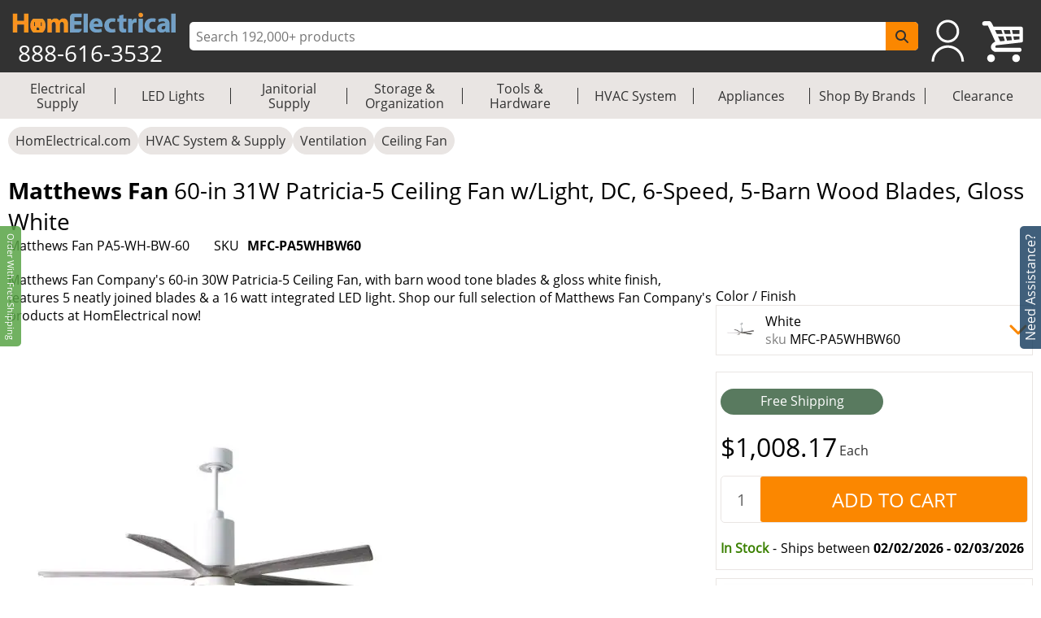

--- FILE ---
content_type: text/html; charset=utf-8
request_url: https://www.homelectrical.com/60-31w-patricia-5-ceiling-fan-wlight-dc-6-speed-5-barn-wood-blades-gloss-white.mfc-pa5whbw60.1.html
body_size: 14358
content:
<!DOCTYPE html><html lang="en"><head><meta charSet="utf-8"/><meta name="viewport" content="width=device-width"/><title>Matthews Fan 60-in 31W Patricia-5 Ceiling Fan w/Light, DC, 6-Speed, 5-Barn Wood Blades, Gloss White (Matthews Fan PA5-WH-BW-60) | HomElectrical.com</title><meta name="description" content="Buy Matthews Fan PA5-WH-BW-60 60-in 31W Patricia-5 Ceiling Fan w/Light, DC, 6-Speed, 5-Barn Wood Blades, Gloss White on HomElectrical.com. Take advantage of FREE SHIPPING."/><meta name="keywords" content="Matthews Fan, PA5-WH-BW-60, 60-in 31W Patricia-5 Ceiling Fan w/Light, DC, 6-Speed, 5-Barn Wood Blades, Gloss White, Ceiling Fan"/><meta name="google-site-verification" content="u90asUzv7Ef2SqfU8sGRo0-UfIVe9wr8RrLbAuS03qw"/><meta name="robots" content="follow, index"/><link rel="canonical" href="https://www.homelectrical.com/60-31w-patricia-5-ceiling-fan-wlight-dc-6-speed-5-barn-wood-blades-gloss-white.mfc-pa5whbw60.1.html"/><link rel="preload" href="https://www.homelectrical.com/_next/image?url=https%3A%2F%2Fwww.homelectrical.com%2Fsites%2Fdefault%2Ffiles%2Fstyles%2Fimage_500x500%2Fpublic%2Fimages%2Fproduct%2Funsorted2%2FMFC-PA5WHBW60.jpg%3Ftimestamp%3D1580400022&amp;w=500&amp;q=75" as="image"/><meta name="googlebot" content="follow, index"/><meta name="MobileOptimized" content="width"/><meta name="HandheldFriendly" content="true"/><meta property="og:site_name" content="HomElectrical Electrical Supply, Inc."/><meta property="og:url" content="https://www.homelectrical.com/60-31w-patricia-5-ceiling-fan-wlight-dc-6-speed-5-barn-wood-blades-gloss-white.mfc-pa5whbw60.1.html"/><meta property="og:title" content="Matthews Fan 60-in 31W Patricia-5 Ceiling Fan w/Light, DC, 6-Speed, 5-Barn Wood Blades, Gloss White (Matthews Fan PA5-WH-BW-60) | HomElectrical.com"/><meta name="og:description" content="Buy Matthews Fan PA5-WH-BW-60 60-in 31W Patricia-5 Ceiling Fan w/Light, DC, 6-Speed, 5-Barn Wood Blades, Gloss White on HomElectrical.com. Take advantage of FREE SHIPPING."/><meta property="og:type" content="product"/><meta property="og:image" content="https://www.homelectrical.com/sites/default/files/styles/image_500x500/public/images/product/unsorted2/MFC-PA5WHBW60.jpg?t=1580400022"/><meta property="og:price:amount" content="1008.17" id="metaPrice"/><meta property="og:price:currency" content="USD"/><script type="application/ld+json">{"@context":"http://schema.org","@type":"Organization","legalName":"HomElectrical LLC","logo":"https://www.homelectrical.com/images/logo.png","url":"https://www.homelectrical.com","sameAs":["https://www.facebook.com/homelectrical","https://twitter.com/HomElectrical","https://www.pinterest.com/HomElectrical/","https://www.instagram.com/homelectrical/","https://www.youtube.com/channel/UCfqI1H9qLDkTo_JO6GBuDKg"]}</script><script type="application/ld+json">{"@context":"https://schema.org","@type":"WebSite","url":"https://www.homelectrical.com","potentialAction":{"@type":"SearchAction","target":{"@type":"EntryPoint","urlTemplate":"https://www.homelectrical.com/search.php?q={search_term_string}"},"query-input":"required name=search_term_string"}}</script><script type="application/ld+json">{"@context":"https://schema.org","@type":"BreadcrumbList","itemListElement":[{"@type":"ListItem","position":0,"name":"HomElectrical.com","item":"https://www.homelectrical.com"},{"@type":"ListItem","position":1,"name":"HVAC System & Supply","item":"https://www.homelectrical.com/hvac-system-heating-ventilation-cooling.78882.2.1.html"},{"@type":"ListItem","position":2,"name":"Ventilation","item":"https://www.homelectrical.com/hvac-system-heating-ventilation-cooling/ventilation.82842.2.1.html"},{"@type":"ListItem","position":3,"name":"Ceiling Fan","item":"https://www.homelectrical.com/hvac-system-supply/ventilation/ceiling-fan.119962.2.1.html"},{"@type":"ListItem","position":4,"name":"Matthews Fan PA5-WH-BW-60 Ceiling Fan","item":"https://www.homelectrical.com/60-31w-patricia-5-ceiling-fan-wlight-dc-6-speed-5-barn-wood-blades-gloss-white.mfc-pa5whbw60.1.html"}]}</script><script type="application/ld+json">{"@context":"https://schema.org/","@type":"Product","name":"Matthews Fan 60-in 31W Patricia-5 Ceiling Fan w/Light, DC, 6-Speed, 5-Barn Wood Blades, Gloss White","image":"https://www.homelectrical.com/sites/default/files/styles/image_500x500/public/images/product/unsorted2/MFC-PA5WHBW60.jpg?t=1580400022","description":"60-in 31W Patricia-5 Ceiling Fan w/Light, DC, 6-Speed, 5-Barn Wood Blades, Gloss White features: Ceiling Fan With Light: 16 Watt Integrated LED Light, Replaceable and Dimmable (3075K, 690 Lumens, 90CRI, 60000 Bulb Life Hours).Simple, Refined Design.5 neatly joined, solid wood walnut or barn wood tone blades.Cylindrical motor housing.Ambience: Silent.Constructed of cast aluminum and heavy stamped steel.Blade Finish: Barn Wood Tone.Fan Diameter: 60-inch.Standard Equipment: One downrod of 10 inches / 13 cm, Vaulted ceiling canopy for up to 30 degrees, Light cover & 6-speed RF remote control with reverse function in black.Wattage: 31.64.Voltage: 220V.RPM: 87.Number of Blades: 5.Fan Control: Remote Control.Motor Type: DC.Amperage: 0.46.CFM: 5546.78.Fan Speeds: 6-Speed.Color Finish: Gloss White.","sku":"MFC-PA5WHBW60","mpn":"PA5-WH-BW-60","gtin":"792145374046","brand":{"@type":"Brand","name":"Matthews Fan"},"offers":{"@type":"Offer","url":"https://www.homelectrical.com/60-31w-patricia-5-ceiling-fan-wlight-dc-6-speed-5-barn-wood-blades-gloss-white.mfc-pa5whbw60.1.html","priceCurrency":"USD","price":"1008.17","priceValidUntil":"2026-1-31","availability":"https://schema.org/InStock","eligibleQuantity":"Each","shippingDetails":{"@type":"OfferShippingDetails","deliveryTime":{"@type":"ShippingDeliveryTime","transitTime":{"@type":"QuantitativeValue","minValue":3,"maxValue":7,"unitCode":"d"}}}}}</script><meta name="next-head-count" content="24"/><link rel="icon" href="https://www.homelectrical.com/favicon.ico"/><link rel="preload" href="https://www.homelectrical.com/fonts/OpenSans-Regular.ttf" as="font" crossorigin="anonymous"/><link rel="preload" href="https://www.homelectrical.com/fonts/OpenSans-Bold.ttf" as="font" crossorigin="anonymous"/><link rel="preload" href="https://www.homelectrical.com/fonts/OpenSans-SemiBold.ttf" as="font" crossorigin="anonymous"/><script defer="" nonce="nWgmv/B9ywjizieo/EuAqeIm/m5HXlPhsf/M9//zMIc=">
            (function(w,d,s,l,i){w[l]=w[l]||[];w[l].push({'gtm.start':
            new Date().getTime(),event:'gtm.js'});var f=d.getElementsByTagName(s)[0],
            j=d.createElement(s),dl=l!='dataLayer'?'&l='+l:'';j.async=true;j.src=
            'https://www.googletagmanager.com/gtm.js?id='+i+dl;f.parentNode.insertBefore(j,f);
            })(window,document,'script','dataLayer', 'GTM-MC8MT2');
          </script><script defer="" nonce="nWgmv/B9ywjizieo/EuAqeIm/m5HXlPhsf/M9//zMIc=">
            (function(){ var a=document.createElement("script"); a.type="text/javascript", a.async=!0, a.src="//container.pepperjam.com/3304561329.js"; var b=document.getElementsByTagName("head")[0]; if(b) b.appendChild(a,b); else { var b=document.getElementsByTagName("script")[0];b.parentNode.insertBefore(a,b) } })();
          </script><style> :root { --master_sprite: url('https://www.homelectrical.com/_next/image?url=https://www.homelectrical.com/images/master_sprite.png?bid=fqHrV-_NdQEGmgHQTlj85&w=2048&q=75');}</style><link nonce="nWgmv/B9ywjizieo/EuAqeIm/m5HXlPhsf/M9//zMIc=" rel="preload" href="https://www.homelectrical.com/_next/static/css/5069c5289d6f7055.css" as="style"/><link nonce="nWgmv/B9ywjizieo/EuAqeIm/m5HXlPhsf/M9//zMIc=" rel="stylesheet" href="https://www.homelectrical.com/_next/static/css/5069c5289d6f7055.css" data-n-g=""/><link nonce="nWgmv/B9ywjizieo/EuAqeIm/m5HXlPhsf/M9//zMIc=" rel="preload" href="https://www.homelectrical.com/_next/static/css/689ed3effa665318.css" as="style"/><link nonce="nWgmv/B9ywjizieo/EuAqeIm/m5HXlPhsf/M9//zMIc=" rel="stylesheet" href="https://www.homelectrical.com/_next/static/css/689ed3effa665318.css" data-n-p=""/><link nonce="nWgmv/B9ywjizieo/EuAqeIm/m5HXlPhsf/M9//zMIc=" rel="preload" href="https://www.homelectrical.com/_next/static/css/115733882361764e.css" as="style"/><link nonce="nWgmv/B9ywjizieo/EuAqeIm/m5HXlPhsf/M9//zMIc=" rel="stylesheet" href="https://www.homelectrical.com/_next/static/css/115733882361764e.css" data-n-p=""/><link nonce="nWgmv/B9ywjizieo/EuAqeIm/m5HXlPhsf/M9//zMIc=" rel="preload" href="https://www.homelectrical.com/_next/static/css/22f54519bb248fd4.css" as="style"/><link nonce="nWgmv/B9ywjizieo/EuAqeIm/m5HXlPhsf/M9//zMIc=" rel="stylesheet" href="https://www.homelectrical.com/_next/static/css/22f54519bb248fd4.css" data-n-p=""/><link nonce="nWgmv/B9ywjizieo/EuAqeIm/m5HXlPhsf/M9//zMIc=" rel="preload" href="https://www.homelectrical.com/_next/static/css/f0c8a86895ec3dfb.css" as="style"/><link nonce="nWgmv/B9ywjizieo/EuAqeIm/m5HXlPhsf/M9//zMIc=" rel="stylesheet" href="https://www.homelectrical.com/_next/static/css/f0c8a86895ec3dfb.css" data-n-p=""/><link nonce="nWgmv/B9ywjizieo/EuAqeIm/m5HXlPhsf/M9//zMIc=" rel="preload" href="https://www.homelectrical.com/_next/static/css/1feeb96adae7301f.css" as="style"/><link nonce="nWgmv/B9ywjizieo/EuAqeIm/m5HXlPhsf/M9//zMIc=" rel="stylesheet" href="https://www.homelectrical.com/_next/static/css/1feeb96adae7301f.css" data-n-p=""/><link nonce="nWgmv/B9ywjizieo/EuAqeIm/m5HXlPhsf/M9//zMIc=" rel="preload" href="https://www.homelectrical.com/_next/static/css/8a85888dc5660362.css" as="style"/><link nonce="nWgmv/B9ywjizieo/EuAqeIm/m5HXlPhsf/M9//zMIc=" rel="stylesheet" href="https://www.homelectrical.com/_next/static/css/8a85888dc5660362.css" data-n-p=""/><link nonce="nWgmv/B9ywjizieo/EuAqeIm/m5HXlPhsf/M9//zMIc=" rel="preload" href="https://www.homelectrical.com/_next/static/css/584cd78ad3f106f5.css" as="style"/><link nonce="nWgmv/B9ywjizieo/EuAqeIm/m5HXlPhsf/M9//zMIc=" rel="stylesheet" href="https://www.homelectrical.com/_next/static/css/584cd78ad3f106f5.css" data-n-p=""/><link nonce="nWgmv/B9ywjizieo/EuAqeIm/m5HXlPhsf/M9//zMIc=" rel="preload" href="https://www.homelectrical.com/_next/static/css/6e9bed11aaf08cf2.css" as="style"/><link nonce="nWgmv/B9ywjizieo/EuAqeIm/m5HXlPhsf/M9//zMIc=" rel="stylesheet" href="https://www.homelectrical.com/_next/static/css/6e9bed11aaf08cf2.css" data-n-p=""/><noscript data-n-css="nWgmv/B9ywjizieo/EuAqeIm/m5HXlPhsf/M9//zMIc="></noscript><script defer="" nonce="nWgmv/B9ywjizieo/EuAqeIm/m5HXlPhsf/M9//zMIc=" nomodule="" src="https://www.homelectrical.com/_next/static/chunks/polyfills-42372ed130431b0a.js"></script><script defer="" src="https://static.klaviyo.com/onsite/js/klaviyo.js?company_id=VascMN" id="KLAVIYO-ONSITE-TRACKING" nonce="nWgmv/B9ywjizieo/EuAqeIm/m5HXlPhsf/M9//zMIc=" data-nscript="beforeInteractive"></script><script src="https://www.homelectrical.com/_next/static/chunks/webpack-0f1e05a4c90cfe58.js" nonce="nWgmv/B9ywjizieo/EuAqeIm/m5HXlPhsf/M9//zMIc=" defer=""></script><script src="https://www.homelectrical.com/_next/static/chunks/framework-840cff9d6bb95703.js" nonce="nWgmv/B9ywjizieo/EuAqeIm/m5HXlPhsf/M9//zMIc=" defer=""></script><script src="https://www.homelectrical.com/_next/static/chunks/main-3ac06afe4145a27f.js" nonce="nWgmv/B9ywjizieo/EuAqeIm/m5HXlPhsf/M9//zMIc=" defer=""></script><script src="https://www.homelectrical.com/_next/static/chunks/pages/_app-82232167dd1effcc.js" nonce="nWgmv/B9ywjizieo/EuAqeIm/m5HXlPhsf/M9//zMIc=" defer=""></script><script src="https://www.homelectrical.com/_next/static/chunks/c16184b3-b3d5aea55c17f13d.js" nonce="nWgmv/B9ywjizieo/EuAqeIm/m5HXlPhsf/M9//zMIc=" defer=""></script><script src="https://www.homelectrical.com/_next/static/chunks/2cca2479-9eede18326a53b52.js" nonce="nWgmv/B9ywjizieo/EuAqeIm/m5HXlPhsf/M9//zMIc=" defer=""></script><script src="https://www.homelectrical.com/_next/static/chunks/4777-c0e8ffb6151baf3e.js" nonce="nWgmv/B9ywjizieo/EuAqeIm/m5HXlPhsf/M9//zMIc=" defer=""></script><script src="https://www.homelectrical.com/_next/static/chunks/3318-e37eda4593d577d3.js" nonce="nWgmv/B9ywjizieo/EuAqeIm/m5HXlPhsf/M9//zMIc=" defer=""></script><script src="https://www.homelectrical.com/_next/static/chunks/675-9138586e2249d95f.js" nonce="nWgmv/B9ywjizieo/EuAqeIm/m5HXlPhsf/M9//zMIc=" defer=""></script><script src="https://www.homelectrical.com/_next/static/chunks/4853-34b88b4adbe66694.js" nonce="nWgmv/B9ywjizieo/EuAqeIm/m5HXlPhsf/M9//zMIc=" defer=""></script><script src="https://www.homelectrical.com/_next/static/chunks/6852-5c01c1688e80f2c7.js" nonce="nWgmv/B9ywjizieo/EuAqeIm/m5HXlPhsf/M9//zMIc=" defer=""></script><script src="https://www.homelectrical.com/_next/static/chunks/4000-d0b5f89fe9b9a36c.js" nonce="nWgmv/B9ywjizieo/EuAqeIm/m5HXlPhsf/M9//zMIc=" defer=""></script><script src="https://www.homelectrical.com/_next/static/chunks/7797-fb2babcd5530025b.js" nonce="nWgmv/B9ywjizieo/EuAqeIm/m5HXlPhsf/M9//zMIc=" defer=""></script><script src="https://www.homelectrical.com/_next/static/chunks/1356-217c1cb704f2a8b7.js" nonce="nWgmv/B9ywjizieo/EuAqeIm/m5HXlPhsf/M9//zMIc=" defer=""></script><script src="https://www.homelectrical.com/_next/static/chunks/5911-d228967ef04aed54.js" nonce="nWgmv/B9ywjizieo/EuAqeIm/m5HXlPhsf/M9//zMIc=" defer=""></script><script src="https://www.homelectrical.com/_next/static/chunks/5736-fea705d8a02a452b.js" nonce="nWgmv/B9ywjizieo/EuAqeIm/m5HXlPhsf/M9//zMIc=" defer=""></script><script src="https://www.homelectrical.com/_next/static/chunks/3193-ed1adcaa4c30f73c.js" nonce="nWgmv/B9ywjizieo/EuAqeIm/m5HXlPhsf/M9//zMIc=" defer=""></script><script src="https://www.homelectrical.com/_next/static/chunks/1409-ed30d776374b748a.js" nonce="nWgmv/B9ywjizieo/EuAqeIm/m5HXlPhsf/M9//zMIc=" defer=""></script><script src="https://www.homelectrical.com/_next/static/chunks/8409-950ddf9a4789067b.js" nonce="nWgmv/B9ywjizieo/EuAqeIm/m5HXlPhsf/M9//zMIc=" defer=""></script><script src="https://www.homelectrical.com/_next/static/chunks/pages/%5B...slug%5D-8cc772bf81443501.js" nonce="nWgmv/B9ywjizieo/EuAqeIm/m5HXlPhsf/M9//zMIc=" defer=""></script><script src="https://www.homelectrical.com/_next/static/fqHrV-_NdQEGmgHQTlj85/_buildManifest.js" nonce="nWgmv/B9ywjizieo/EuAqeIm/m5HXlPhsf/M9//zMIc=" defer=""></script><script src="https://www.homelectrical.com/_next/static/fqHrV-_NdQEGmgHQTlj85/_ssgManifest.js" nonce="nWgmv/B9ywjizieo/EuAqeIm/m5HXlPhsf/M9//zMIc=" defer=""></script><style id="__jsx-270de0ade1a5503c">body{margin:0}</style></head><body><noscript><iframe src="https://www.googletagmanager.com/ns.html?id=GTM-MC8MT2" height="0" width="0" style="display:none;visibility:hidden"></iframe></noscript><div id="__next"><div class="layout_bodyLay__ti8n_ "><div><div class="header_headerBody__ceQWP"><header style="box-shadow:none" class="jsx-270de0ade1a5503c header_header__aYfzs"><div style="width:100%" class="jsx-270de0ade1a5503c header_desktopView__cSq3m"><div class="jsx-270de0ade1a5503c header_mainheader__WPqbZ"><div class="jsx-270de0ade1a5503c header_mainHeaderList__XWGoT"><div class="jsx-270de0ade1a5503c header_heading__qhkFB"><nav class="jsx-270de0ade1a5503c header_navbar__XNHjn"><a class="header_navbarbrand__xgzSc" title="HomElectrical.com Lighting &amp; Electrical Supply Superstore" href="https://www.homelectrical.com"><div class="jsx-270de0ade1a5503c header_brandLogo__JbLuW"><img alt="HomElectrical.com Lighting &amp; Electrical Supply Superstore" src="https://www.homelectrical.com/_next/image?url=/images/logo.png&amp;w=250&amp;q=75" loading="eager" width="211" height="26" class="jsx-270de0ade1a5503c header_logo__vMcKE"/></div></a><div class="jsx-270de0ade1a5503c header_headingNumber__M1tPF">888-616-3532</div></nav></div><div class="jsx-270de0ade1a5503c header_search__LjEss"><form class="jsx-270de0ade1a5503c header_searchBox__3BJwY"><label class="jsx-270de0ade1a5503c"><span class="jsx-270de0ade1a5503c">Search Input</span><input type="text" id="searchinputdsk" autoComplete="off" placeholder="Search 192,000+ products" aria-label="ProductSearch" class="jsx-270de0ade1a5503c header_searchInput__V7mXW" value=""/></label><button type="submit" aria-label="SearchButton" id="searchbtndsk" class="jsx-270de0ade1a5503c header_searchBtn__AOcwf"><svg aria-hidden="true" focusable="false" data-prefix="fas" data-icon="magnifying-glass" class="svg-inline--fa fa-magnifying-glass " role="img" xmlns="http://www.w3.org/2000/svg" viewBox="0 0 512 512"><path fill="currentColor" d="M416 208c0 45.9-14.9 88.3-40 122.7L502.6 457.4c12.5 12.5 12.5 32.8 0 45.3s-32.8 12.5-45.3 0L330.7 376c-34.4 25.2-76.8 40-122.7 40C93.1 416 0 322.9 0 208S93.1 0 208 0S416 93.1 416 208zM208 352a144 144 0 1 0 0-288 144 144 0 1 0 0 288z"></path></svg></button></form></div><div style="margin-right:10px" class="jsx-270de0ade1a5503c header_navRight__nZpRC"><div id="desktopUserIcon" class="jsx-270de0ade1a5503c header_backAccIcon__9K7EM"><a title="Login To My Account" class="jsx-270de0ade1a5503c"></a></div><a class="header_backShopIcon__bD_QC" title="Shopping Cart" href="https://www.homelectrical.com/cart.html"></a></div></div></div><div class="jsx-270de0ade1a5503c header_staticMenu__OZCOC"><div class=""><nav class="header_staticMenuStyle___aKhz"><ul class="header_staticMenuMainList__SWW3S menuList"><li class="header_MainMenu__eZUDS menuchild"><a title="Electrical Supply" class="header_superCat__BktS7" href="https://www.homelectrical.com/electrical-supply.1.2.1.html">Electrical Supply</a><div class="header_menuBrder__v_b8g"></div></li><li class="header_MainMenu__eZUDS menuchild"><a title="LED Lights" class="header_superCat__BktS7" href="https://www.homelectrical.com/lighting.10.2.1.html">LED Lights</a><div class="header_menuBrder__v_b8g"></div></li><li class="header_MainMenu__eZUDS menuchild"><a title="Janitorial Supply" class="header_superCat__BktS7" href="https://www.homelectrical.com/janitorial-supply.373.2.1.html">Janitorial Supply</a><div class="header_menuBrder__v_b8g"></div></li><li class="header_MainMenu__eZUDS menuchild"><a title="Storage &amp; Organization" class="header_superCat__BktS7" href="https://www.homelectrical.com/storage-organization.375.2.1.html">Storage &amp; Organization</a><div class="header_menuBrder__v_b8g"></div></li><li class="header_MainMenu__eZUDS menuchild"><a title="Tools &amp; Hardware" class="header_superCat__BktS7" href="https://www.homelectrical.com/tool-hardware.376.2.1.html">Tools &amp; Hardware</a><div class="header_menuBrder__v_b8g"></div></li><li class="header_MainMenu__eZUDS menuchild"><a title="HVAC System" class="header_superCat__BktS7" href="https://www.homelectrical.com/hvac-system-heating-ventilation-cooling.78882.2.1.html">HVAC System</a><div class="header_menuBrder__v_b8g"></div></li><li class="header_MainMenu__eZUDS menuchild"><a title="Appliances" class="header_superCat__BktS7" href="https://www.homelectrical.com/appliances.147522.2.1.html">Appliances</a><div class="header_menuBrder__v_b8g"></div></li><li class="header_MainMenu__eZUDS menuchild"><a title="Shop By Brands" class="header_superCat__BktS7" href="https://www.homelectrical.com/shop-by-brands.html">Shop By Brands</a><div class="header_menuBrder__v_b8g"></div></li><li class="header_MainMenu__eZUDS"><a title="Clearance" class="header_superCat__BktS7" href="https://www.homelectrical.com/clearance.html">Clearance</a></li></ul></nav></div></div> </div><div class="jsx-270de0ade1a5503c header_mobileView__tPysx"><div class="jsx-270de0ade1a5503c header_mainheader__WPqbZ"><div class="jsx-270de0ade1a5503c header_row__dnfqa"><div class="jsx-270de0ade1a5503c header_mainHeaderList__XWGoT"><div class="jsx-270de0ade1a5503c header_firstSec__aPkdu"><div title="HomElectrical Menu" class="jsx-270de0ade1a5503c header_hamburger___hZgw"><div class="jsx-270de0ade1a5503c header_bar1__8G82e"></div><div class="jsx-270de0ade1a5503c header_bar2__UI_rN"></div><div class="jsx-270de0ade1a5503c header_bar3__TZFU_"></div></div><div class="jsx-270de0ade1a5503c header_phoneIc__G233v"><a title="1-888-616-3532" href="tel:8886163532"><span class="jsx-270de0ade1a5503c"></span></a></div></div><div class="jsx-270de0ade1a5503c header_heading__qhkFB header_headingChk__eDJgw"><a class="header_navbarbrand__xgzSc" title="HomElectrical.com Lighting &amp; Electrical Supply Superstore" href="https://www.homelectrical.com"><img alt="HomElectrical.com Lighting &amp; Electrical Supply Superstore" src="https://www.homelectrical.com/_next/image?url=/images/logo.png&amp;w=250&amp;q=75" loading="eager" width="211" height="26" class="jsx-270de0ade1a5503c header_logo__vMcKE"/></a></div><div class="jsx-270de0ade1a5503c header_navRight__nZpRC"><div id="mobileUserIcon" class="jsx-270de0ade1a5503c header_backAccIcon__9K7EM"><a title="Login To My Account" class="jsx-270de0ade1a5503c"></a></div><a class="header_backShopIcon__bD_QC" title="Shopping Cart" href="https://www.homelectrical.com/cart.html"></a></div></div></div><div class="header_search__LjEss"><form class="header_searchBox__3BJwY"><label><span>Search Input</span><input type="text" id="searchinputmbl" class="header_searchInput__V7mXW" autoComplete="off" placeholder="Search 192,000+ products" aria-label="ProductSearch" value=""/></label><button class="header_searchBtn__AOcwf" type="submit" aria-label="SearchButton" id="searchbtnmbl"><svg aria-hidden="true" focusable="false" data-prefix="fas" data-icon="magnifying-glass" class="svg-inline--fa fa-magnifying-glass " role="img" xmlns="http://www.w3.org/2000/svg" viewBox="0 0 512 512"><path fill="currentColor" d="M416 208c0 45.9-14.9 88.3-40 122.7L502.6 457.4c12.5 12.5 12.5 32.8 0 45.3s-32.8 12.5-45.3 0L330.7 376c-34.4 25.2-76.8 40-122.7 40C93.1 416 0 322.9 0 208S93.1 0 208 0S416 93.1 416 208zM208 352a144 144 0 1 0 0-288 144 144 0 1 0 0 288z"></path></svg></button></form></div><div class="jsx-270de0ade1a5503c header_cachClose__a8xKa"><div class="header_staticMenu__OZCOC"><div><div class=""><nav class="header_staticMenuStyle___aKhz"><ul class="header_staticMenuMainList__SWW3S menuList"><li class="header_MainMenu__eZUDS menuchild"><a title="Electrical Supply" class="header_superCat__BktS7" href="https://www.homelectrical.com/electrical-supply.1.2.1.html">Electrical Supply</a><div class="header_menuBrder__v_b8g"></div></li><li class="header_MainMenu__eZUDS menuchild"><a title="LED Lights" class="header_superCat__BktS7" href="https://www.homelectrical.com/lighting.10.2.1.html">LED Lights</a><div class="header_menuBrder__v_b8g"></div></li><li class="header_MainMenu__eZUDS menuchild"><a title="Janitorial Supply" class="header_superCat__BktS7" href="https://www.homelectrical.com/janitorial-supply.373.2.1.html">Janitorial Supply</a><div class="header_menuBrder__v_b8g"></div></li><li class="header_MainMenu__eZUDS menuchild"><a title="Storage &amp; Organization" class="header_superCat__BktS7" href="https://www.homelectrical.com/storage-organization.375.2.1.html">Storage &amp; Organization</a><div class="header_menuBrder__v_b8g"></div></li><li class="header_MainMenu__eZUDS menuchild"><a title="Tools &amp; Hardware" class="header_superCat__BktS7" href="https://www.homelectrical.com/tool-hardware.376.2.1.html">Tools &amp; Hardware</a><div class="header_menuBrder__v_b8g"></div></li><li class="header_MainMenu__eZUDS menuchild"><a title="HVAC System" class="header_superCat__BktS7" href="https://www.homelectrical.com/hvac-system-heating-ventilation-cooling.78882.2.1.html">HVAC System</a><div class="header_menuBrder__v_b8g"></div></li><li class="header_MainMenu__eZUDS menuchild"><a title="Appliances" class="header_superCat__BktS7" href="https://www.homelectrical.com/appliances.147522.2.1.html">Appliances</a><div class="header_menuBrder__v_b8g"></div></li><li class="header_MainMenu__eZUDS menuchild"><a title="Shop By Brands" class="header_superCat__BktS7" href="https://www.homelectrical.com/shop-by-brands.html">Shop By Brands</a><div class="header_menuBrder__v_b8g"></div></li><li class="header_MainMenu__eZUDS"><a title="Clearance" class="header_superCat__BktS7" href="https://www.homelectrical.com/clearance.html">Clearance</a></li></ul></nav></div></div></div></div></div></div></header></div></div><div class="layout_body__8yf_R" style="width:100%"><div class="layout_bodyWrap__9tnt3"><div class="layout_bodyContainer__LeRvx "><div class="layout_layWpPt__sp4k2"><div class="layout_wrapProduct__kJZBV"><div class="layout_wrap__fjqie  "><nav class="slug_breadcrumbwrapper__8cQ3K slug_breadcrumbMob__0pEu5" role="navigation" aria-label="breadcrumbs"><ul class="slug_breadcrumb__92Iqz"><li class="slug_breadcrumbitem__YufS3"><a title="HomElectrical.com" href="https://www.homelectrical.com">HomElectrical.com</a></li><li class="slug_breadcrumbitem__YufS3"><a title="HVAC System &amp; Supply" href="https://www.homelectrical.com/hvac-system-heating-ventilation-cooling.78882.2.1.html">HVAC System &amp; Supply</a></li><li class="slug_breadcrumbitem__YufS3"><a title="Ventilation" href="https://www.homelectrical.com/hvac-system-heating-ventilation-cooling/ventilation.82842.2.1.html">Ventilation</a></li><li class="slug_breadcrumbitem__YufS3"><a title="Ceiling Fan" href="https://www.homelectrical.com/hvac-system-supply/ventilation/ceiling-fan.119962.2.1.html">Ceiling Fan</a></li></ul></nav><div class="Product_ptSec__XlJjg" id="styHead"><div class="Product_ptSecC1__VcH9X"><div class="Product_ptTit__G6nrx"><h1 class="Product_prodDtTit__Qhtpq Product_margin__L4j5Q" style="font-size:1.75em"><strong>Matthews Fan<!-- --> </strong>60-in 31W Patricia-5 Ceiling Fan w/Light, DC, 6-Speed, 5-Barn Wood Blades, Gloss White</h1><div class="Product_sbPbTit__e4kTL"><div class="Product_tisku__1BkHm"><span>Matthews Fan PA5-WH-BW-60</span><div class="Product_sku__d7tGx"><span class="Product_sku1__bXrqq">SKU </span><span class="Product_sku2__tVLou">MFC-PA5WHBW60</span></div></div></div></div></div></div><div class="Product_prodLayout__XLAxP"><div class="Product_pRD__sBElU"><div class="Product_sec23__rf88O"><div class="Product_sec2__YSn0M"><div class="Product_sc2C1__BBk3d"><div class="Product_pSdesc__5y8hx Product_m1450__FUTPR">Matthews Fan Company&#x27;s 60-in 30W Patricia-5 Ceiling Fan, with barn wood tone blades &amp; gloss white finish, features 5 neatly joined blades &amp; a 16 watt integrated LED light. Shop our full selection of Matthews Fan Company&#x27;s products at HomElectrical now!</div><div class="Product_sc2Im__p2t41"><div class="Product_pLeft__nV29A"><div class="Product_leftCol__2awdw"><div class="Product_pMim__4wNAl" style="position:relative"><div><picture><img class="Product_prdImg__o9TCV" alt="Matthews Fan 60-in 31W Patricia-5 Ceiling Fan w/Light, DC, 6-Speed, 5-Barn Wood Blades, Gloss White" title="Matthews Fan 60-in 31W Patricia-5 Ceiling Fan w/Light, DC, 6-Speed, 5-Barn Wood Blades, Gloss White" src="https://www.homelectrical.com/_next/image?url=https%3A%2F%2Fwww.homelectrical.com%2Fsites%2Fdefault%2Ffiles%2Fstyles%2Fimage_500x500%2Fpublic%2Fimages%2Fproduct%2Funsorted2%2FMFC-PA5WHBW60.jpg%3Ftimestamp%3D1580400022&amp;w=500&amp;q=75" fetchpriority="high" loading="eager" sizes="100vw" style="width:100%;aspect-ratio:16/16"/></picture></div></div><p>Image may not depict product actual color, inclusions or accessories</p></div></div><div class="Product_sec2C1__96fil Product_d1450__N4CFV"><div class="Product_pSdesc__5y8hx">Matthews Fan Company&#x27;s 60-in 30W Patricia-5 Ceiling Fan, with barn wood tone blades &amp; gloss white finish, features 5 neatly joined blades &amp; a 16 watt integrated LED light. Shop our full selection of Matthews Fan Company&#x27;s products at HomElectrical now!</div><div class="Product_m1450__FUTPR"><div class="Product_sec2fe__KwPz7"><div class="scrollDiv"><div style="position:relative;width:100%;height:100%" class="ScrollbarsCustom"><div class="ScrollbarsCustom-Wrapper" style="position:absolute;top:0;left:0;bottom:0;right:0;overflow:hidden"><div class="ScrollbarsCustom-Scroller" style="position:absolute;top:0;left:0;bottom:0;right:0;-webkit-overflow-scrolling:touch;overflow-y:hidden;overflow-x:hidden"><div class="ScrollbarsCustom-Content" style="box-sizing:border-box;padding:0.05px;min-height:100%;min-width:100%"><div class="Product_Sec2im__Kbs_L"><div class="Product_pSim__LKfJk" style="position:relative"><img class="Product_crtImg__N6QwS" alt="ETL Listed" title="ETL Listed" src="https://www.homelectrical.com/_next/image?url=https://www.homelectrical.com/sites/default/files/styles/thumbnail/public/ETL-Listed.jpg?t=1552932869&amp;w=1920&amp;q=75"/></div><div class="Product_pSim__LKfJk" style="position:relative"><img class="Product_crtImg__N6QwS" alt="cETLus Listed" title="cETLus Listed" src="https://www.homelectrical.com/_next/image?url=https://www.homelectrical.com/sites/default/files/styles/thumbnail/public/cETLus Listed.jpg?t=1552932652&amp;w=1920&amp;q=75"/></div><div class="Product_pSim__LKfJk" style="position:relative"><img class="Product_crtImg__N6QwS" alt="Damp Location" title="Damp Location" src="https://www.homelectrical.com/_next/image?url=https://www.homelectrical.com/sites/default/files/styles/thumbnail/public/DampLocation.jpg?t=1552681310&amp;w=1920&amp;q=75"/></div></div></div></div></div><div style="position:absolute;overflow:hidden;border-radius:4px;background:rgba(0,0,0,.1);user-select:none;width:10px;height:calc(100% - 20px);top:10px;right:0;display:none" class="ScrollbarsCustom-Track ScrollbarsCustom-TrackY"><div style="cursor:pointer;border-radius:4px;background:rgba(0,0,0,.4);width:100%;height:0" class="ScrollbarsCustom-Thumb ScrollbarsCustom-ThumbY"></div></div><div style="position:absolute;overflow:hidden;border-radius:4px;background:rgba(0,0,0,.1);user-select:none;height:10px;width:calc(100% - 20px);bottom:0;left:10px;display:none" class="ScrollbarsCustom-Track ScrollbarsCustom-TrackX"><div style="cursor:pointer;border-radius:4px;background:rgba(0,0,0,.4);height:100%;width:0" class="ScrollbarsCustom-Thumb ScrollbarsCustom-ThumbX"></div></div></div></div></div></div><div></div><div class="Product_sec3Des__hwTg_"><div><p><b>60-in 31W Patricia-5 Ceiling Fan w/Light, DC, 6-Speed, 5-Barn Wood Blades, Gloss White</b> features: </p><ul>	<li>Ceiling Fan With Light: 16 Watt Integrated LED Light, Replaceable and Dimmable (3075K, 690 Lumens, 90CRI, 60000 Bulb Life Hours).</li>	<li>Simple, Refined Design.</li>	<li>5 neatly joined, solid wood walnut or barn wood tone blades.</li>	<li>Cylindrical motor housing.</li>	<li>Ambience: Silent.</li>	<li>Constructed of cast aluminum and heavy stamped steel.</li>	<li>Blade Finish: Barn Wood Tone.</li>	<li>Fan Diameter: 60-inch.</li>	<li>Standard Equipment: One downrod of 10 inches / 13 cm, Vaulted ceiling canopy for up to 30 degrees, Light cover & 6-speed RF remote control with reverse function in black.</li>	<li>Wattage: 31.64.</li>	<li>Voltage: 220V.</li>	<li>RPM: 87.</li>	<li>Number of Blades: 5.</li>	<li>Fan Control: Remote Control.</li>	<li>Motor Type: DC.</li>	<li>Amperage: 0.46.</li>	<li>CFM: 5546.78.</li>	<li>Fan Speeds: 6-Speed.</li>	<li>Color Finish: Gloss White.</li></ul></div></div><div class="Product_d1450__N4CFV"><div class="Product_sec2fe__KwPz7"><div class="scrollDiv"><div style="position:relative;width:100%;height:100%" class="ScrollbarsCustom"><div class="ScrollbarsCustom-Wrapper" style="position:absolute;top:0;left:0;bottom:0;right:0;overflow:hidden"><div class="ScrollbarsCustom-Scroller" style="position:absolute;top:0;left:0;bottom:0;right:0;-webkit-overflow-scrolling:touch;overflow-y:hidden;overflow-x:hidden"><div class="ScrollbarsCustom-Content" style="box-sizing:border-box;padding:0.05px;min-height:100%;min-width:100%"><div class="Product_Sec2im__Kbs_L"><div class="Product_pSim__LKfJk" style="position:relative"><img class="Product_crtImg__N6QwS" alt="ETL Listed" title="ETL Listed" src="https://www.homelectrical.com/_next/image?url=https://www.homelectrical.com/sites/default/files/styles/thumbnail/public/ETL-Listed.jpg?t=1552932869&amp;w=1920&amp;q=75"/></div><div class="Product_pSim__LKfJk" style="position:relative"><img class="Product_crtImg__N6QwS" alt="cETLus Listed" title="cETLus Listed" src="https://www.homelectrical.com/_next/image?url=https://www.homelectrical.com/sites/default/files/styles/thumbnail/public/cETLus Listed.jpg?t=1552932652&amp;w=1920&amp;q=75"/></div><div class="Product_pSim__LKfJk" style="position:relative"><img class="Product_crtImg__N6QwS" alt="Damp Location" title="Damp Location" src="https://www.homelectrical.com/_next/image?url=https://www.homelectrical.com/sites/default/files/styles/thumbnail/public/DampLocation.jpg?t=1552681310&amp;w=1920&amp;q=75"/></div></div></div></div></div><div style="position:absolute;overflow:hidden;border-radius:4px;background:rgba(0,0,0,.1);user-select:none;width:10px;height:calc(100% - 20px);top:10px;right:0;display:none" class="ScrollbarsCustom-Track ScrollbarsCustom-TrackY"><div style="cursor:pointer;border-radius:4px;background:rgba(0,0,0,.4);width:100%;height:0" class="ScrollbarsCustom-Thumb ScrollbarsCustom-ThumbY"></div></div><div style="position:absolute;overflow:hidden;border-radius:4px;background:rgba(0,0,0,.1);user-select:none;height:10px;width:calc(100% - 20px);bottom:0;left:10px;display:none" class="ScrollbarsCustom-Track ScrollbarsCustom-TrackX"><div style="cursor:pointer;border-radius:4px;background:rgba(0,0,0,.4);height:100%;width:0" class="ScrollbarsCustom-Thumb ScrollbarsCustom-ThumbX"></div></div></div></div></div></div><div class="Product_d1450__N4CFV"></div></div></div><div style="width:calc(100% - 10px)" class="Product_sec2C1__96fil Product_m1450__FUTPR"><div class="Product_sec3__kSfKr"><div class="Product_sec3cat__6hXw9"><p class="Product_b__rIPtM">Similar Ceiling Fan Products</p><div class="scrollDiv"><div style="position:relative;width:100%;height:100%" class="ScrollbarsCustom"><div class="ScrollbarsCustom-Wrapper" style="position:absolute;top:0;left:0;bottom:0;right:0;overflow:hidden"><div class="ScrollbarsCustom-Scroller" style="position:absolute;top:0;left:0;bottom:0;right:0;-webkit-overflow-scrolling:touch;overflow-y:hidden;overflow-x:hidden"><div class="ScrollbarsCustom-Content" style="box-sizing:border-box;padding:0.05px;min-height:100%;min-width:100%"><div class="Product_sec3lr__7nZCV"><div class="Product_sec3In__n9MAg" style="position:relative"><div><div class="Product_prodDetail__Op9Jv"><div class="Product_alias__Tmxk_"><a title="HomEnhancements 5-Blade Ceiling Fan, E27, 3-Speed, 5500 CFM, 3000K, Matte Black" href="https://www.homelectrical.com/ceiling-fan/homenhancements/hme-sun505mb5mbwl2xled3k.1.html"><span class="Product_freeSpan__pKlvY"></span><div class="Product_imageWrapper__SYWgc"><picture><img class="Product_catImg__yzqLy" alt="HomEnhancements 5-Blade Ceiling Fan, E27, 3-Speed, 5500 CFM, 3000K, Matte Black" title="HomEnhancements 5-Blade Ceiling Fan, E27, 3-Speed, 5500 CFM, 3000K, Matte Black" src="https://www.homelectrical.com/_next/image?url=https%3A%2F%2Fwww.homelectrical.com%2Fsites%2Fdefault%2Ffiles%2Fstyles%2Fimage_500x500%2Fpublic%2Fimages%2Fproduct%2Funsorted2%2FHME-SUN505MB5MBWL2XLED3K_0.jpg%3Ft%3D1659111814&amp;w=250&amp;q=75" fetchpriority="auto" loading="lazy" sizes="100vw" style="width:100%;aspect-ratio:16/16"/></picture></div></a><a title="HomEnhancements 5-Blade Ceiling Fan, E27, 3-Speed, 5500 CFM, 3000K, Matte Black" href="https://www.homelectrical.com/ceiling-fan/homenhancements/hme-sun505mb5mbwl2xled3k.1.html"><div class="Product_product_title__J0muI"><span>HomEnhancements</span> <!-- -->5-Blade Ceiling Fan, E27, 3-Speed, 5500 CFM,...</div></a></div><div class="Product_prodField__Z5aNj"><div class="Product_p_price__pDEOd">$123.88<span class="product_uom">Each</span></div><div class="Product_p_sku__EaRFC">SUN505 MB5MB/WL(2XLED3K)</div></div></div></div></div><div class="Product_sec3In__n9MAg" style="position:relative"><div><div class="Product_prodDetail__Op9Jv"><div class="Product_alias__Tmxk_"><a title="Craftmade 84-in 37W Rush Ceiling Fan w/ Bulb, 6-Speed, 8-Blade, Flat Black" href="https://www.homelectrical.com/ceiling-fan/craftmade-ctm-rsh84fb8.1.html"><span class="Product_freeSpan__pKlvY"></span><div class="Product_imageWrapper__SYWgc"><picture><img class="Product_catImg__yzqLy" alt="84-in 37W Rush Ceiling Fan w/ Bulb, 6-Speed, 8-Blade, Flat Black" title="84-in 37W Rush Ceiling Fan w/ Bulb, 6-Speed, 8-Blade, Flat Black" src="https://www.homelectrical.com/_next/image?url=https%3A%2F%2Fwww.homelectrical.com%2Fsites%2Fdefault%2Ffiles%2Fstyles%2Fimage_500x500%2Fpublic%2Fimages%2Fproduct%2Funsorted2%2FCTM-RSH84FB8.jpg%3Ft%3D1717524712&amp;w=250&amp;q=75" fetchpriority="auto" loading="lazy" sizes="100vw" style="width:100%;aspect-ratio:16/16"/></picture></div></a><a title="Craftmade 84-in 37W Rush Ceiling Fan w/ Bulb, 6-Speed, 8-Blade, Flat Black" href="https://www.homelectrical.com/ceiling-fan/craftmade-ctm-rsh84fb8.1.html"><div class="Product_product_title__J0muI"><span>Craftmade</span> <!-- -->84-in 37W Rush Ceiling Fan w/ Bulb, 6-Speed, 8-Bla...</div></a></div><div class="Product_prodField__Z5aNj"><div class="Product_p_price__pDEOd">$697.92<span class="product_uom">Each</span></div><div class="Product_p_sku__EaRFC">RSH84FB8</div></div></div></div></div><div class="Product_sec3In__n9MAg" style="position:relative"><div><div class="Product_prodDetail__Op9Jv"><div class="Product_alias__Tmxk_"><a title="HomEnhancements 52-in Ceiling Fan w/ Light Kit, 5-Blade, 120V, CCT Select, Nickel/Walnut" href="https://www.homelectrical.com/ceiling-fan/homenhancements-hme-21690.1.html"><span class="Product_freeSpan__pKlvY"></span><div class="Product_imageWrapper__SYWgc"><picture><img class="Product_catImg__yzqLy" alt="HomEnhancements 52-in Ceiling Fan w/ Light Kit, 5-Blade, 120V, CCT Select, Nickel/Walnut" title="HomEnhancements 52-in Ceiling Fan w/ Light Kit, 5-Blade, 120V, CCT Select, Nickel/Walnut" src="https://www.homelectrical.com/_next/image?url=https%3A%2F%2Fwww.homelectrical.com%2Fsites%2Fdefault%2Ffiles%2Fstyles%2Fimage_500x500%2Fpublic%2Fimages%2Fproduct%2Funsorted2%2FHME-21690.jpg%3Ft%3D1739982768&amp;w=250&amp;q=75" fetchpriority="auto" loading="lazy" sizes="100vw" style="width:100%;aspect-ratio:16/16"/></picture></div></a><a title="HomEnhancements 52-in Ceiling Fan w/ Light Kit, 5-Blade, 120V, CCT Select, Nickel/Walnut" href="https://www.homelectrical.com/ceiling-fan/homenhancements-hme-21690.1.html"><div class="Product_product_title__J0muI"><span>HomEnhancements</span> <!-- -->52-in Ceiling Fan w/ Light Kit, 5-Blade, 120...</div></a></div><div class="Product_prodField__Z5aNj"><div class="Product_p_price__pDEOd">$164.73<span class="product_uom">Each</span></div><div class="Product_p_sku__EaRFC">SUN552 NK5SV/WL(WC-6-WH)(SELECT)</div></div></div></div></div><div class="Product_sec3In__n9MAg" style="position:relative"><div><div class="Product_prodDetail__Op9Jv"><div class="Product_alias__Tmxk_"><a title="Craftmade 52-in Chandler Ceiling Fan w/ Light Kit, 5-Blade, Satin Brass" href="https://www.homelectrical.com/ceiling-fan/craftmade-ctm-chs52sb5nwf.1.html"><span class="Product_freeSpan__pKlvY"></span><div class="Product_imageWrapper__SYWgc"><picture><img class="Product_catImg__yzqLy" alt="Craftmade 52-in Chandler Ceiling Fan w/ Light Kit, 5-Blade, Satin Brass" title="Craftmade 52-in Chandler Ceiling Fan w/ Light Kit, 5-Blade, Satin Brass" src="https://www.homelectrical.com/_next/image?url=https%3A%2F%2Fwww.homelectrical.com%2Fsites%2Fdefault%2Ffiles%2Fstyles%2Fimage_500x500%2Fpublic%2Fimages%2Fproduct%2Funsorted2%2FCTM-CHS52SB5NWF_0.jpg%3Ft%3D1766073533&amp;w=250&amp;q=75" fetchpriority="auto" loading="lazy" sizes="100vw" style="width:100%;aspect-ratio:16/16"/></picture></div></a><a title="Craftmade 52-in Chandler Ceiling Fan w/ Light Kit, 5-Blade, Satin Brass" href="https://www.homelectrical.com/ceiling-fan/craftmade-ctm-chs52sb5nwf.1.html"><div class="Product_product_title__J0muI"><span>Craftmade</span> <!-- -->52-in Chandler Ceiling Fan w/ Light Kit, 5-Blade, ...</div></a></div><div class="Product_prodField__Z5aNj"><div class="Product_p_price__pDEOd">$295.38<span class="product_uom">Each</span></div><div class="Product_p_sku__EaRFC">CHS52SB5-NWF</div></div></div></div></div><div class="Product_sec3In__n9MAg" style="position:relative"><div><div class="Product_prodDetail__Op9Jv"><div class="Product_alias__Tmxk_"><a title="GlobaLux 52-in Energy Star Skylux Fan w/Light Kit &amp; Chain, 4 Blade, E26, WH" href="https://www.homelectrical.com/ceiling-fan/globalux-gbx-esky5242mb120930whwhpc.1.html"><span class="Product_freeSpan__pKlvY"></span><div class="Product_imageWrapper__SYWgc"><picture><img class="Product_catImg__yzqLy" alt="52-in Energy Star Skylux Fan w/Light Kit &amp; Chain, 4 Blade, E26, WH" title="52-in Energy Star Skylux Fan w/Light Kit &amp; Chain, 4 Blade, E26, WH" src="https://www.homelectrical.com/_next/image?url=https%3A%2F%2Fwww.homelectrical.com%2Fsites%2Fdefault%2Ffiles%2Fstyles%2Fimage_500x500%2Fpublic%2Fimages%2Fproduct%2Funsorted2%2FGBX-ESKY5242MB120930WHWHPC.jpg%3Ft%3D1719329031&amp;w=250&amp;q=75" fetchpriority="auto" loading="lazy" sizes="100vw" style="width:100%;aspect-ratio:16/16"/></picture></div></a><a title="GlobaLux 52-in Energy Star Skylux Fan w/Light Kit &amp; Chain, 4 Blade, E26, WH" href="https://www.homelectrical.com/ceiling-fan/globalux-gbx-esky5242mb120930whwhpc.1.html"><div class="Product_product_title__J0muI"><span>GlobaLux</span> <!-- -->52-in Energy Star Skylux Fan w/Light Kit &amp; Chain, 4...</div></a></div><div class="Product_prodField__Z5aNj"><div class="Product_p_price__pDEOd">$219.23<span class="product_uom">Each</span></div><div class="Product_p_sku__EaRFC">ESKY-52-4-2MB-120-930-WH-WH-PC</div></div></div></div></div></div></div></div></div><div style="position:absolute;overflow:hidden;border-radius:4px;background:rgba(0,0,0,.1);user-select:none;width:10px;height:calc(100% - 20px);top:10px;right:0;display:none" class="ScrollbarsCustom-Track ScrollbarsCustom-TrackY"><div style="cursor:pointer;border-radius:4px;background:rgba(0,0,0,.4);width:100%;height:0" class="ScrollbarsCustom-Thumb ScrollbarsCustom-ThumbY"></div></div><div style="position:absolute;overflow:hidden;border-radius:4px;background:rgba(0,0,0,.1);user-select:none;height:10px;width:calc(100% - 20px);bottom:0;left:10px;display:none" class="ScrollbarsCustom-Track ScrollbarsCustom-TrackX"><div style="cursor:pointer;border-radius:4px;background:rgba(0,0,0,.4);height:100%;width:0" class="ScrollbarsCustom-Thumb ScrollbarsCustom-ThumbX"></div></div></div></div></div></div><p class="Product_b__rIPtM" style="margin:0px">Matthews Fan PA5-WH-BW-60<!-- --> Description</p><div class="Product_m1450__FUTPR"><div class="Product_sec2fe__KwPz7"><div class="scrollDiv"><div style="position:relative;width:100%;height:100%" class="ScrollbarsCustom"><div class="ScrollbarsCustom-Wrapper" style="position:absolute;top:0;left:0;bottom:0;right:0;overflow:hidden"><div class="ScrollbarsCustom-Scroller" style="position:absolute;top:0;left:0;bottom:0;right:0;-webkit-overflow-scrolling:touch;overflow-y:hidden;overflow-x:hidden"><div class="ScrollbarsCustom-Content" style="box-sizing:border-box;padding:0.05px;min-height:100%;min-width:100%"><div class="Product_Sec2im__Kbs_L"><div class="Product_pSim__LKfJk" style="position:relative"><img class="Product_crtImg__N6QwS" alt="ETL Listed" title="ETL Listed" src="https://www.homelectrical.com/_next/image?url=https://www.homelectrical.com/sites/default/files/styles/thumbnail/public/ETL-Listed.jpg?t=1552932869&amp;w=1920&amp;q=75"/></div><div class="Product_pSim__LKfJk" style="position:relative"><img class="Product_crtImg__N6QwS" alt="cETLus Listed" title="cETLus Listed" src="https://www.homelectrical.com/_next/image?url=https://www.homelectrical.com/sites/default/files/styles/thumbnail/public/cETLus Listed.jpg?t=1552932652&amp;w=1920&amp;q=75"/></div><div class="Product_pSim__LKfJk" style="position:relative"><img class="Product_crtImg__N6QwS" alt="Damp Location" title="Damp Location" src="https://www.homelectrical.com/_next/image?url=https://www.homelectrical.com/sites/default/files/styles/thumbnail/public/DampLocation.jpg?t=1552681310&amp;w=1920&amp;q=75"/></div></div></div></div></div><div style="position:absolute;overflow:hidden;border-radius:4px;background:rgba(0,0,0,.1);user-select:none;width:10px;height:calc(100% - 20px);top:10px;right:0;display:none" class="ScrollbarsCustom-Track ScrollbarsCustom-TrackY"><div style="cursor:pointer;border-radius:4px;background:rgba(0,0,0,.4);width:100%;height:0" class="ScrollbarsCustom-Thumb ScrollbarsCustom-ThumbY"></div></div><div style="position:absolute;overflow:hidden;border-radius:4px;background:rgba(0,0,0,.1);user-select:none;height:10px;width:calc(100% - 20px);bottom:0;left:10px;display:none" class="ScrollbarsCustom-Track ScrollbarsCustom-TrackX"><div style="cursor:pointer;border-radius:4px;background:rgba(0,0,0,.4);height:100%;width:0" class="ScrollbarsCustom-Thumb ScrollbarsCustom-ThumbX"></div></div></div></div></div></div><div></div><div class="Product_sec3Des__hwTg_"><div><p><b>60-in 31W Patricia-5 Ceiling Fan w/Light, DC, 6-Speed, 5-Barn Wood Blades, Gloss White</b> features: </p><ul>	<li>Ceiling Fan With Light: 16 Watt Integrated LED Light, Replaceable and Dimmable (3075K, 690 Lumens, 90CRI, 60000 Bulb Life Hours).</li>	<li>Simple, Refined Design.</li>	<li>5 neatly joined, solid wood walnut or barn wood tone blades.</li>	<li>Cylindrical motor housing.</li>	<li>Ambience: Silent.</li>	<li>Constructed of cast aluminum and heavy stamped steel.</li>	<li>Blade Finish: Barn Wood Tone.</li>	<li>Fan Diameter: 60-inch.</li>	<li>Standard Equipment: One downrod of 10 inches / 13 cm, Vaulted ceiling canopy for up to 30 degrees, Light cover & 6-speed RF remote control with reverse function in black.</li>	<li>Wattage: 31.64.</li>	<li>Voltage: 220V.</li>	<li>RPM: 87.</li>	<li>Number of Blades: 5.</li>	<li>Fan Control: Remote Control.</li>	<li>Motor Type: DC.</li>	<li>Amperage: 0.46.</li>	<li>CFM: 5546.78.</li>	<li>Fan Speeds: 6-Speed.</li>	<li>Color Finish: Gloss White.</li></ul></div></div><div class="Product_d1450__N4CFV"><div class="Product_sec2fe__KwPz7"><div class="scrollDiv"><div style="position:relative;width:100%;height:100%" class="ScrollbarsCustom"><div class="ScrollbarsCustom-Wrapper" style="position:absolute;top:0;left:0;bottom:0;right:0;overflow:hidden"><div class="ScrollbarsCustom-Scroller" style="position:absolute;top:0;left:0;bottom:0;right:0;-webkit-overflow-scrolling:touch;overflow-y:hidden;overflow-x:hidden"><div class="ScrollbarsCustom-Content" style="box-sizing:border-box;padding:0.05px;min-height:100%;min-width:100%"><div class="Product_Sec2im__Kbs_L"><div class="Product_pSim__LKfJk" style="position:relative"><img class="Product_crtImg__N6QwS" alt="ETL Listed" title="ETL Listed" src="https://www.homelectrical.com/_next/image?url=https://www.homelectrical.com/sites/default/files/styles/thumbnail/public/ETL-Listed.jpg?t=1552932869&amp;w=1920&amp;q=75"/></div><div class="Product_pSim__LKfJk" style="position:relative"><img class="Product_crtImg__N6QwS" alt="cETLus Listed" title="cETLus Listed" src="https://www.homelectrical.com/_next/image?url=https://www.homelectrical.com/sites/default/files/styles/thumbnail/public/cETLus Listed.jpg?t=1552932652&amp;w=1920&amp;q=75"/></div><div class="Product_pSim__LKfJk" style="position:relative"><img class="Product_crtImg__N6QwS" alt="Damp Location" title="Damp Location" src="https://www.homelectrical.com/_next/image?url=https://www.homelectrical.com/sites/default/files/styles/thumbnail/public/DampLocation.jpg?t=1552681310&amp;w=1920&amp;q=75"/></div></div></div></div></div><div style="position:absolute;overflow:hidden;border-radius:4px;background:rgba(0,0,0,.1);user-select:none;width:10px;height:calc(100% - 20px);top:10px;right:0;display:none" class="ScrollbarsCustom-Track ScrollbarsCustom-TrackY"><div style="cursor:pointer;border-radius:4px;background:rgba(0,0,0,.4);width:100%;height:0" class="ScrollbarsCustom-Thumb ScrollbarsCustom-ThumbY"></div></div><div style="position:absolute;overflow:hidden;border-radius:4px;background:rgba(0,0,0,.1);user-select:none;height:10px;width:calc(100% - 20px);bottom:0;left:10px;display:none" class="ScrollbarsCustom-Track ScrollbarsCustom-TrackX"><div style="cursor:pointer;border-radius:4px;background:rgba(0,0,0,.4);height:100%;width:0" class="ScrollbarsCustom-Thumb ScrollbarsCustom-ThumbX"></div></div></div></div></div></div><div class="Product_d1450__N4CFV"></div></div><div class="Product_sec3__kSfKr"><div class="Product_d1450__N4CFV"><div class="Product_sec3cat__6hXw9"><p class="Product_b__rIPtM">Similar Ceiling Fan Products</p><div class="scrollDiv"><div style="position:relative;width:100%;height:100%" class="ScrollbarsCustom"><div class="ScrollbarsCustom-Wrapper" style="position:absolute;top:0;left:0;bottom:0;right:0;overflow:hidden"><div class="ScrollbarsCustom-Scroller" style="position:absolute;top:0;left:0;bottom:0;right:0;-webkit-overflow-scrolling:touch;overflow-y:hidden;overflow-x:hidden"><div class="ScrollbarsCustom-Content" style="box-sizing:border-box;padding:0.05px;min-height:100%;min-width:100%"><div class="Product_sec3lr__7nZCV"><div class="Product_sec3In__n9MAg" style="position:relative"><div><div class="Product_prodDetail__Op9Jv"><div class="Product_alias__Tmxk_"><a title="HomEnhancements 5-Blade Ceiling Fan, E27, 3-Speed, 5500 CFM, 3000K, Matte Black" href="https://www.homelectrical.com/ceiling-fan/homenhancements/hme-sun505mb5mbwl2xled3k.1.html"><span class="Product_freeSpan__pKlvY"></span><div class="Product_imageWrapper__SYWgc"><picture><img class="Product_catImg__yzqLy" alt="HomEnhancements 5-Blade Ceiling Fan, E27, 3-Speed, 5500 CFM, 3000K, Matte Black" title="HomEnhancements 5-Blade Ceiling Fan, E27, 3-Speed, 5500 CFM, 3000K, Matte Black" src="https://www.homelectrical.com/_next/image?url=https%3A%2F%2Fwww.homelectrical.com%2Fsites%2Fdefault%2Ffiles%2Fstyles%2Fimage_500x500%2Fpublic%2Fimages%2Fproduct%2Funsorted2%2FHME-SUN505MB5MBWL2XLED3K_0.jpg%3Ft%3D1659111814&amp;w=250&amp;q=75" fetchpriority="auto" loading="lazy" sizes="100vw" style="width:100%;aspect-ratio:16/16"/></picture></div></a><a title="HomEnhancements 5-Blade Ceiling Fan, E27, 3-Speed, 5500 CFM, 3000K, Matte Black" href="https://www.homelectrical.com/ceiling-fan/homenhancements/hme-sun505mb5mbwl2xled3k.1.html"><div class="Product_product_title__J0muI"><span>HomEnhancements</span> <!-- -->5-Blade Ceiling Fan, E27, 3-Speed, 5500 CFM,...</div></a></div><div class="Product_prodField__Z5aNj"><div class="Product_p_price__pDEOd">$123.88<span class="product_uom">Each</span></div><div class="Product_p_sku__EaRFC">SUN505 MB5MB/WL(2XLED3K)</div></div></div></div></div><div class="Product_sec3In__n9MAg" style="position:relative"><div><div class="Product_prodDetail__Op9Jv"><div class="Product_alias__Tmxk_"><a title="Craftmade 84-in 37W Rush Ceiling Fan w/ Bulb, 6-Speed, 8-Blade, Flat Black" href="https://www.homelectrical.com/ceiling-fan/craftmade-ctm-rsh84fb8.1.html"><span class="Product_freeSpan__pKlvY"></span><div class="Product_imageWrapper__SYWgc"><picture><img class="Product_catImg__yzqLy" alt="84-in 37W Rush Ceiling Fan w/ Bulb, 6-Speed, 8-Blade, Flat Black" title="84-in 37W Rush Ceiling Fan w/ Bulb, 6-Speed, 8-Blade, Flat Black" src="https://www.homelectrical.com/_next/image?url=https%3A%2F%2Fwww.homelectrical.com%2Fsites%2Fdefault%2Ffiles%2Fstyles%2Fimage_500x500%2Fpublic%2Fimages%2Fproduct%2Funsorted2%2FCTM-RSH84FB8.jpg%3Ft%3D1717524712&amp;w=250&amp;q=75" fetchpriority="auto" loading="lazy" sizes="100vw" style="width:100%;aspect-ratio:16/16"/></picture></div></a><a title="Craftmade 84-in 37W Rush Ceiling Fan w/ Bulb, 6-Speed, 8-Blade, Flat Black" href="https://www.homelectrical.com/ceiling-fan/craftmade-ctm-rsh84fb8.1.html"><div class="Product_product_title__J0muI"><span>Craftmade</span> <!-- -->84-in 37W Rush Ceiling Fan w/ Bulb, 6-Speed, 8-Bla...</div></a></div><div class="Product_prodField__Z5aNj"><div class="Product_p_price__pDEOd">$697.92<span class="product_uom">Each</span></div><div class="Product_p_sku__EaRFC">RSH84FB8</div></div></div></div></div><div class="Product_sec3In__n9MAg" style="position:relative"><div><div class="Product_prodDetail__Op9Jv"><div class="Product_alias__Tmxk_"><a title="HomEnhancements 52-in Ceiling Fan w/ Light Kit, 5-Blade, 120V, CCT Select, Nickel/Walnut" href="https://www.homelectrical.com/ceiling-fan/homenhancements-hme-21690.1.html"><span class="Product_freeSpan__pKlvY"></span><div class="Product_imageWrapper__SYWgc"><picture><img class="Product_catImg__yzqLy" alt="HomEnhancements 52-in Ceiling Fan w/ Light Kit, 5-Blade, 120V, CCT Select, Nickel/Walnut" title="HomEnhancements 52-in Ceiling Fan w/ Light Kit, 5-Blade, 120V, CCT Select, Nickel/Walnut" src="https://www.homelectrical.com/_next/image?url=https%3A%2F%2Fwww.homelectrical.com%2Fsites%2Fdefault%2Ffiles%2Fstyles%2Fimage_500x500%2Fpublic%2Fimages%2Fproduct%2Funsorted2%2FHME-21690.jpg%3Ft%3D1739982768&amp;w=250&amp;q=75" fetchpriority="auto" loading="lazy" sizes="100vw" style="width:100%;aspect-ratio:16/16"/></picture></div></a><a title="HomEnhancements 52-in Ceiling Fan w/ Light Kit, 5-Blade, 120V, CCT Select, Nickel/Walnut" href="https://www.homelectrical.com/ceiling-fan/homenhancements-hme-21690.1.html"><div class="Product_product_title__J0muI"><span>HomEnhancements</span> <!-- -->52-in Ceiling Fan w/ Light Kit, 5-Blade, 120...</div></a></div><div class="Product_prodField__Z5aNj"><div class="Product_p_price__pDEOd">$164.73<span class="product_uom">Each</span></div><div class="Product_p_sku__EaRFC">SUN552 NK5SV/WL(WC-6-WH)(SELECT)</div></div></div></div></div><div class="Product_sec3In__n9MAg" style="position:relative"><div><div class="Product_prodDetail__Op9Jv"><div class="Product_alias__Tmxk_"><a title="Craftmade 52-in Chandler Ceiling Fan w/ Light Kit, 5-Blade, Satin Brass" href="https://www.homelectrical.com/ceiling-fan/craftmade-ctm-chs52sb5nwf.1.html"><span class="Product_freeSpan__pKlvY"></span><div class="Product_imageWrapper__SYWgc"><picture><img class="Product_catImg__yzqLy" alt="Craftmade 52-in Chandler Ceiling Fan w/ Light Kit, 5-Blade, Satin Brass" title="Craftmade 52-in Chandler Ceiling Fan w/ Light Kit, 5-Blade, Satin Brass" src="https://www.homelectrical.com/_next/image?url=https%3A%2F%2Fwww.homelectrical.com%2Fsites%2Fdefault%2Ffiles%2Fstyles%2Fimage_500x500%2Fpublic%2Fimages%2Fproduct%2Funsorted2%2FCTM-CHS52SB5NWF_0.jpg%3Ft%3D1766073533&amp;w=250&amp;q=75" fetchpriority="auto" loading="lazy" sizes="100vw" style="width:100%;aspect-ratio:16/16"/></picture></div></a><a title="Craftmade 52-in Chandler Ceiling Fan w/ Light Kit, 5-Blade, Satin Brass" href="https://www.homelectrical.com/ceiling-fan/craftmade-ctm-chs52sb5nwf.1.html"><div class="Product_product_title__J0muI"><span>Craftmade</span> <!-- -->52-in Chandler Ceiling Fan w/ Light Kit, 5-Blade, ...</div></a></div><div class="Product_prodField__Z5aNj"><div class="Product_p_price__pDEOd">$295.38<span class="product_uom">Each</span></div><div class="Product_p_sku__EaRFC">CHS52SB5-NWF</div></div></div></div></div><div class="Product_sec3In__n9MAg" style="position:relative"><div><div class="Product_prodDetail__Op9Jv"><div class="Product_alias__Tmxk_"><a title="GlobaLux 52-in Energy Star Skylux Fan w/Light Kit &amp; Chain, 4 Blade, E26, WH" href="https://www.homelectrical.com/ceiling-fan/globalux-gbx-esky5242mb120930whwhpc.1.html"><span class="Product_freeSpan__pKlvY"></span><div class="Product_imageWrapper__SYWgc"><picture><img class="Product_catImg__yzqLy" alt="52-in Energy Star Skylux Fan w/Light Kit &amp; Chain, 4 Blade, E26, WH" title="52-in Energy Star Skylux Fan w/Light Kit &amp; Chain, 4 Blade, E26, WH" src="https://www.homelectrical.com/_next/image?url=https%3A%2F%2Fwww.homelectrical.com%2Fsites%2Fdefault%2Ffiles%2Fstyles%2Fimage_500x500%2Fpublic%2Fimages%2Fproduct%2Funsorted2%2FGBX-ESKY5242MB120930WHWHPC.jpg%3Ft%3D1719329031&amp;w=250&amp;q=75" fetchpriority="auto" loading="lazy" sizes="100vw" style="width:100%;aspect-ratio:16/16"/></picture></div></a><a title="GlobaLux 52-in Energy Star Skylux Fan w/Light Kit &amp; Chain, 4 Blade, E26, WH" href="https://www.homelectrical.com/ceiling-fan/globalux-gbx-esky5242mb120930whwhpc.1.html"><div class="Product_product_title__J0muI"><span>GlobaLux</span> <!-- -->52-in Energy Star Skylux Fan w/Light Kit &amp; Chain, 4...</div></a></div><div class="Product_prodField__Z5aNj"><div class="Product_p_price__pDEOd">$219.23<span class="product_uom">Each</span></div><div class="Product_p_sku__EaRFC">ESKY-52-4-2MB-120-930-WH-WH-PC</div></div></div></div></div></div></div></div></div><div style="position:absolute;overflow:hidden;border-radius:4px;background:rgba(0,0,0,.1);user-select:none;width:10px;height:calc(100% - 20px);top:10px;right:0;display:none" class="ScrollbarsCustom-Track ScrollbarsCustom-TrackY"><div style="cursor:pointer;border-radius:4px;background:rgba(0,0,0,.4);width:100%;height:0" class="ScrollbarsCustom-Thumb ScrollbarsCustom-ThumbY"></div></div><div style="position:absolute;overflow:hidden;border-radius:4px;background:rgba(0,0,0,.1);user-select:none;height:10px;width:calc(100% - 20px);bottom:0;left:10px;display:none" class="ScrollbarsCustom-Track ScrollbarsCustom-TrackX"><div style="cursor:pointer;border-radius:4px;background:rgba(0,0,0,.4);height:100%;width:0" class="ScrollbarsCustom-Thumb ScrollbarsCustom-ThumbX"></div></div></div></div></div></div></div></div><div class="Product_sec4main__Zgtg9"><div class="Product_s4Fac__dK14P"><span>Color / Finish</span><div class="Product_facBox__aAq7j"><div class="Product_facImg__uWBtL" style="position:relative"><picture><img class="Product_optImg__hLDbu" alt="Matthews Fan 60-in 31W Patricia-5 Ceiling Fan w/Light, DC, 6-Speed, 5-Barn Wood Blades, Gloss White" title="Matthews Fan 60-in 31W Patricia-5 Ceiling Fan w/Light, DC, 6-Speed, 5-Barn Wood Blades, Gloss White" srcSet="https://www.homelectrical.com/_next/image?url=https%3A%2F%2Fwww.homelectrical.com%2Fsites%2Fdefault%2Ffiles%2Fstyles%2Fimage_500x500%2Fpublic%2Fimages%2Fproduct%2Funsorted2%2FMFC-PA5WHBW60.jpg%3Ft%3D1580400022&amp;w=150&amp;q=75 150w,https://www.homelectrical.com/_next/image?url=https%3A%2F%2Fwww.homelectrical.com%2Fsites%2Fdefault%2Ffiles%2Fstyles%2Fimage_500x500%2Fpublic%2Fimages%2Fproduct%2Funsorted2%2FMFC-PA5WHBW60.jpg%3Ft%3D1580400022&amp;w=180&amp;q=75 180w,https://www.homelectrical.com/_next/image?url=https%3A%2F%2Fwww.homelectrical.com%2Fsites%2Fdefault%2Ffiles%2Fstyles%2Fimage_500x500%2Fpublic%2Fimages%2Fproduct%2Funsorted2%2FMFC-PA5WHBW60.jpg%3Ft%3D1580400022&amp;w=250&amp;q=75 250w,https://www.homelectrical.com/_next/image?url=https%3A%2F%2Fwww.homelectrical.com%2Fsites%2Fdefault%2Ffiles%2Fstyles%2Fimage_500x500%2Fpublic%2Fimages%2Fproduct%2Funsorted2%2FMFC-PA5WHBW60.jpg%3Ft%3D1580400022&amp;w=260&amp;q=75 260w,https://www.homelectrical.com/_next/image?url=https%3A%2F%2Fwww.homelectrical.com%2Fsites%2Fdefault%2Ffiles%2Fstyles%2Fimage_500x500%2Fpublic%2Fimages%2Fproduct%2Funsorted2%2FMFC-PA5WHBW60.jpg%3Ft%3D1580400022&amp;w=320&amp;q=75 320w,https://www.homelectrical.com/_next/image?url=https%3A%2F%2Fwww.homelectrical.com%2Fsites%2Fdefault%2Ffiles%2Fstyles%2Fimage_500x500%2Fpublic%2Fimages%2Fproduct%2Funsorted2%2FMFC-PA5WHBW60.jpg%3Ft%3D1580400022&amp;w=360&amp;q=75 360w,https://www.homelectrical.com/_next/image?url=https%3A%2F%2Fwww.homelectrical.com%2Fsites%2Fdefault%2Ffiles%2Fstyles%2Fimage_500x500%2Fpublic%2Fimages%2Fproduct%2Funsorted2%2FMFC-PA5WHBW60.jpg%3Ft%3D1580400022&amp;w=420&amp;q=75 420w,https://www.homelectrical.com/_next/image?url=https%3A%2F%2Fwww.homelectrical.com%2Fsites%2Fdefault%2Ffiles%2Fstyles%2Fimage_500x500%2Fpublic%2Fimages%2Fproduct%2Funsorted2%2FMFC-PA5WHBW60.jpg%3Ft%3D1580400022&amp;w=500&amp;q=75 500w,https://www.homelectrical.com/_next/image?url=https%3A%2F%2Fwww.homelectrical.com%2Fsites%2Fdefault%2Ffiles%2Fstyles%2Fimage_500x500%2Fpublic%2Fimages%2Fproduct%2Funsorted2%2FMFC-PA5WHBW60.jpg%3Ft%3D1580400022&amp;w=540&amp;q=75 540w,https://www.homelectrical.com/_next/image?url=https%3A%2F%2Fwww.homelectrical.com%2Fsites%2Fdefault%2Ffiles%2Fstyles%2Fimage_500x500%2Fpublic%2Fimages%2Fproduct%2Funsorted2%2FMFC-PA5WHBW60.jpg%3Ft%3D1580400022&amp;w=640&amp;q=75 640w,https://www.homelectrical.com/_next/image?url=https%3A%2F%2Fwww.homelectrical.com%2Fsites%2Fdefault%2Ffiles%2Fstyles%2Fimage_500x500%2Fpublic%2Fimages%2Fproduct%2Funsorted2%2FMFC-PA5WHBW60.jpg%3Ft%3D1580400022&amp;w=768&amp;q=75 768w,https://www.homelectrical.com/_next/image?url=https%3A%2F%2Fwww.homelectrical.com%2Fsites%2Fdefault%2Ffiles%2Fstyles%2Fimage_500x500%2Fpublic%2Fimages%2Fproduct%2Funsorted2%2FMFC-PA5WHBW60.jpg%3Ft%3D1580400022&amp;w=828&amp;q=75 828w,https://www.homelectrical.com/_next/image?url=https%3A%2F%2Fwww.homelectrical.com%2Fsites%2Fdefault%2Ffiles%2Fstyles%2Fimage_500x500%2Fpublic%2Fimages%2Fproduct%2Funsorted2%2FMFC-PA5WHBW60.jpg%3Ft%3D1580400022&amp;w=1080&amp;q=75 1080w,https://www.homelectrical.com/_next/image?url=https%3A%2F%2Fwww.homelectrical.com%2Fsites%2Fdefault%2Ffiles%2Fstyles%2Fimage_500x500%2Fpublic%2Fimages%2Fproduct%2Funsorted2%2FMFC-PA5WHBW60.jpg%3Ft%3D1580400022&amp;w=1200&amp;q=75 1200w,https://www.homelectrical.com/_next/image?url=https%3A%2F%2Fwww.homelectrical.com%2Fsites%2Fdefault%2Ffiles%2Fstyles%2Fimage_500x500%2Fpublic%2Fimages%2Fproduct%2Funsorted2%2FMFC-PA5WHBW60.jpg%3Ft%3D1580400022&amp;w=1920&amp;q=75 1920w" src="https://www.homelectrical.com/_next/image?url=https%3A%2F%2Fwww.homelectrical.com%2Fsites%2Fdefault%2Ffiles%2Fstyles%2Fimage_500x500%2Fpublic%2Fimages%2Fproduct%2Funsorted2%2FMFC-PA5WHBW60.jpg%3Ft%3D1580400022&amp;w=150&amp;q=75" fetchpriority="auto" loading="lazy" sizes="100vw" style="width:100%;aspect-ratio:16/16"/></picture></div><div class="Product_facDet__L_ORk"><div>White</div><div><span class="Product_facSku__tY1ma">sku </span>MFC-PA5WHBW60</div></div><div class="Product_facIcon__t6K3l"><span><svg aria-hidden="true" focusable="false" data-prefix="fas" data-icon="chevron-down" class="svg-inline--fa fa-chevron-down " role="img" xmlns="http://www.w3.org/2000/svg" viewBox="0 0 512 512"><path fill="currentColor" d="M233.4 406.6c12.5 12.5 32.8 12.5 45.3 0l192-192c12.5-12.5 12.5-32.8 0-45.3s-32.8-12.5-45.3 0L256 338.7 86.6 169.4c-12.5-12.5-32.8-12.5-45.3 0s-12.5 32.8 0 45.3l192 192z"></path></svg></span></div></div></div><div class="Product_sec4__4vl46"><div class="Product_sec4r__tBIEL"><div class="Product_sec4fr__B0rY0"><div title="Free Shipping" class="Product_ship__IFZRm">Free Shipping </div></div><div class="Product_sec4r1__oollQ"> <div class="Product_buy__KRikZ" style="display:flex;align-items:flex-end"><span class="Product_pPr__EcFZw Product_prColor__T5EQ_">$1,008.17</span><span class="product_uom Product_pSpan__4YZHA">Each</span></div><div></div><div class="itemQuan"><div class="Product_aTCfield__n6zjS"><div><input type="text" inputMode="numeric" class="Product_formText__VW59I" aria-label="quantity" value="1"/></div><input class="Product_aTC__Nl7nK klaviyo_form_trigger" type="submit" aria-label="AddToCart" aria-describedby="add-to-cart-btn-3" value="ADD TO CART"/><span id="add-to-cart-btn-3" style="display:none">This button will add the item to cart</span></div></div><div class="Product_pLb__d11aJ"><span class="Product_pLbl__qcBgU" style="color:#3a8000;display:inline-block;margin-right:5px">In Stock</span><span style="margin-right:5px">-</span><p class="Product_cLtInfo__v8_DM">Ships between <strong>02/02/2026 - 02/03/2026</strong></p></div></div></div><div class="Product_sec4r2___XiJC"><div class="Product_brandLgCon__coaz_"><a title="Visit The Matthews Fan Store" class="Product_secSp__v0Z0J" href="https://www.homelectrical.com/matthews-fan-company.119642.4.html"><div class="Product_secSpim__ItwYf" style="position:relative"><picture><img class="Product_prdImg__o9TCV" alt="Matthews Fan" title="Matthews Fan" src="https://www.homelectrical.com/_next/image?url=https%3A%2F%2Fwww.homelectrical.com%2Fsites%2Fdefault%2Ffiles%2Fimages%2Fcompany%2FMFClogo.jpg&amp;w=370&amp;q=75" fetchpriority="auto" loading="lazy" sizes="100vw" style="width:100%;aspect-ratio:16/16"/></picture></div></a><a title="Visit The Matthews Fan Store" class="Product_secSp__v0Z0J" href="https://www.homelectrical.com/matthews-fan-company.119642.4.html"><div>Visit The <!-- -->Matthews Fan<!-- --> Store</div></a></div><div class="Product_secBrandCat__WQiXp">See more <a title="Matthews Fan Company Patricia Ceiling Fan" href="https://www.homelectrical.com/matthews-fan-company/matthews-fan-company-patricia-ceiling-fan.120322.4.html">Matthews Fan Company Patricia Ceiling Fan</a></div></div><div class="Product_sec4r3__CHBf3"><p class="Product_b__rIPtM">Product Specifications</p><div><table id="ComparisonTable" class="Product_cotable__4ySfS"><tbody class="Product_pdScTb__fTXM4"><tr class="Product_comRow__C_92Z"><td class="Product_comAtt__cDl3h">Part Number</td><td class="Product_pdVl__d_hZJ">PA5-WH-BW-60</td></tr><tr class="Product_comRow__C_92Z"><td class="Product_comAtt__cDl3h">Air Flow (CFM)</td><td class="Product_pdVl__d_hZJ">5546</td></tr><tr class="Product_comRow__C_92Z"><td class="Product_comAtt__cDl3h">Certificate</td><td class="Product_pdVl__d_hZJ">ETL Listed, cETLus Listed, Damp Location, Prop65</td></tr><tr class="Product_comRow__C_92Z"><td class="Product_comAtt__cDl3h">Color / Finish</td><td class="Product_pdVl__d_hZJ">White</td></tr><tr class="Product_comRow__C_92Z"><td class="Product_comAtt__cDl3h">Color Temperature</td><td class="Product_pdVl__d_hZJ">3075K</td></tr><tr class="Product_comRow__C_92Z"><td class="Product_comAtt__cDl3h">CRI</td><td class="Product_pdVl__d_hZJ">90</td></tr><tr class="Product_comRow__C_92Z"><td class="Product_comAtt__cDl3h">Dimmable</td><td class="Product_pdVl__d_hZJ">Yes</td></tr><tr class="Product_comRow__C_92Z"><td class="Product_comAtt__cDl3h">Fan Speeds</td><td class="Product_pdVl__d_hZJ">6-Speed</td></tr><tr class="Product_comRow__C_92Z"><td class="Product_comAtt__cDl3h">Lumens</td><td class="Product_pdVl__d_hZJ">690 lm</td></tr><tr class="Product_comRow__C_92Z"><td class="Product_comAtt__cDl3h">Maximum Amperage</td><td class="Product_pdVl__d_hZJ">0.46 Amp</td></tr><tr class="Product_comRow__C_92Z"><td class="Product_comAtt__cDl3h">Maximum Voltage</td><td class="Product_pdVl__d_hZJ">220V</td></tr><tr class="Product_comRow__C_92Z"><td class="Product_comAtt__cDl3h">Warranty</td><td class="Product_pdVl__d_hZJ">Limited Lifetime</td></tr><tr class="Product_comRow__C_92Z"><td class="Product_comAtt__cDl3h">Wattage</td><td class="Product_pdVl__d_hZJ">31W</td></tr><tr class="Product_comRow__C_92Z"><td class="Product_comAtt__cDl3h">Product Dimensions</td><td class="Product_pdVl__d_hZJ">14-in X 5-ft X 14-in</td></tr><tr class="Product_comRow__C_92Z"><td class="Product_comAtt__cDl3h">Weight</td><td class="Product_pdVl__d_hZJ">19.00-lb</td></tr><tr class="Product_comRow__C_92Z"><td class="Product_comAtt__cDl3h">UPC</td><td class="Product_pdVl__d_hZJ">792145374046</td></tr></tbody></table><div class="Product_topSellCat__Rl4vg"><a title="Shop Top 100 HVAC System &amp; Supply Products" href="https://www.homelectrical.com/best-hvac-system-supply.78882.popular.html"><p class="Product_topSupCat__VOnLN">Shop Top 100 <!-- -->HVAC System &amp; Supply<!-- --> Products.</p></a><p class="Product_topCat__32vA_"><span class="Product_viewOt__CglPu">View other </span><a title="Ceiling Fan Best Sellers" href="https://www.homelectrical.com/best-ceiling-fan.119962.popular.html">Ceiling Fan<!-- --> Best Sellers.</a></p></div></div></div><div class="Product_sec4r4__wQgP_"><p class="Product_b__rIPtM">Manufacturer Description</p><div class="Product_manuFac__RWB5_">Patricia-5 Three Bladed Paddle Fan in Gloss White. LED Light kit.</div></div><div class="Product_sec4r5__q4Y8L"><p class="Product_b__rIPtM">Resources &amp; Download</p><div class="Product_sheet__Yj_rk"><div class="Product_sheet1__e5Mj5" style="position:relative"><a target="__blank" title="MFC-PA5WHBW60Spec.pdf" href="https://www.homelectrical.com/sites/default/files/MFC-PA5WHBW60Spec.pdf"><div class="Product_files__cCZe1"><img class="Product_comImg__AzAB1" alt="Specification Sheet" title="Specification Sheet" src="https://www.homelectrical.com/_next/image?url=/images/pdf_icon.png&amp;w=150&amp;q=75" loading="lazy"/></div><label>Specification Sheet</label></a></div></div><p>A PDF viewer is required to view this product&#x27;s information. <a href="https://get.adobe.com/reader/" target="_blank">Download Adobe Acrobat Viewer</a></p></div><div class="Product_prop65style__awmgV"><div class="Product_pSim__LKfJk" style="position:relative"><svg aria-labelledby="svg-inline--fa-title-GPG100qNQFzn" data-prefix="fas" data-icon="triangle-exclamation" class="svg-inline--fa fa-triangle-exclamation " role="img" xmlns="http://www.w3.org/2000/svg" viewBox="0 0 512 512"><title id="svg-inline--fa-title-GPG100qNQFzn">Prop65</title><path fill="currentColor" d="M256 32c14.2 0 27.3 7.5 34.5 19.8l216 368c7.3 12.4 7.3 27.7 .2 40.1S486.3 480 472 480L40 480c-14.3 0-27.6-7.7-34.7-20.1s-7-27.8 .2-40.1l216-368C228.7 39.5 241.8 32 256 32zm0 128c-13.3 0-24 10.7-24 24l0 112c0 13.3 10.7 24 24 24s24-10.7 24-24l0-112c0-13.3-10.7-24-24-24zm32 224a32 32 0 1 0 -64 0 32 32 0 1 0 64 0z"></path></svg></div><div>Important <span class="Product_linkHover__WUS2J"><a href="https://www.homelectrical.com/what-should-i-expect-new-2018-california-proposition-65-warning-requirements.6.html">PROP 65 Information</a><span class="Product_tooltiptext__8TSKT"><strong>Warning:</strong> This product can expose you to chemicals, which are known to the State of California to cause cancer, birth defects, or other reproductive harm. For more information, go to <a href="https://www.p65warnings.ca.gov/" target="_blank">www.p65warnings.ca.gov</a>.</span></span> to CA residents.</div></div></div></div></div></div></div> <div class="Product_pRM__ajjL9"><div class="Product_sec23__rf88O"><div class="Product_pSdesc__5y8hx">Matthews Fan Company&#x27;s 60-in 30W Patricia-5 Ceiling Fan, with barn wood tone blades &amp; gloss white finish, features 5 neatly joined blades &amp; a 16 watt integrated LED light. Shop our full selection of Matthews Fan Company&#x27;s products at HomElectrical now!</div><div class="Product_pLeft__nV29A" style="position:relative"><div class="Product_pSrow__KPUKl Product_pSrowBox__uWrTv"><div class="Product_pSim__LKfJk"><picture><img class="Product_pdSmImg__c0M5t" alt="Matthews Fan 60-in 31W Patricia-5 Ceiling Fan w/Light, DC, 6-Speed, 5-Barn Wood Blades, Gloss White" title="Matthews Fan 60-in 31W Patricia-5 Ceiling Fan w/Light, DC, 6-Speed, 5-Barn Wood Blades, Gloss White" src="https://www.homelectrical.com/_next/image?url=https%3A%2F%2Fwww.homelectrical.com%2Fsites%2Fdefault%2Ffiles%2Fstyles%2Fimage_500x500%2Fpublic%2Fimages%2Fproduct%2Funsorted2%2FMFC-PA5WHBW60.jpg%3Ftimestamp%3D1580400022&amp;w=500&amp;q=75" fetchpriority="high" loading="eager" sizes="100vw" style="width:100%;aspect-ratio:16/16"/></picture></div></div></div><div class="Product_secC2__rtucc"><div class="Product_sec2__YSn0M"><div class="Product_sec4r__tBIEL"><div class="Product_sec4main__Zgtg9"><div class="Product_s4Fac__dK14P"><span>Color / Finish</span><div class="Product_facBox__aAq7j"><div class="Product_facImg__uWBtL" style="position:relative"><picture><img class="Product_optImg__hLDbu" alt="Matthews Fan 60-in 31W Patricia-5 Ceiling Fan w/Light, DC, 6-Speed, 5-Barn Wood Blades, Gloss White" title="Matthews Fan 60-in 31W Patricia-5 Ceiling Fan w/Light, DC, 6-Speed, 5-Barn Wood Blades, Gloss White" srcSet="https://www.homelectrical.com/_next/image?url=https%3A%2F%2Fwww.homelectrical.com%2Fsites%2Fdefault%2Ffiles%2Fstyles%2Fimage_500x500%2Fpublic%2Fimages%2Fproduct%2Funsorted2%2FMFC-PA5WHBW60.jpg%3Ft%3D1580400022&amp;w=150&amp;q=75 150w,https://www.homelectrical.com/_next/image?url=https%3A%2F%2Fwww.homelectrical.com%2Fsites%2Fdefault%2Ffiles%2Fstyles%2Fimage_500x500%2Fpublic%2Fimages%2Fproduct%2Funsorted2%2FMFC-PA5WHBW60.jpg%3Ft%3D1580400022&amp;w=180&amp;q=75 180w,https://www.homelectrical.com/_next/image?url=https%3A%2F%2Fwww.homelectrical.com%2Fsites%2Fdefault%2Ffiles%2Fstyles%2Fimage_500x500%2Fpublic%2Fimages%2Fproduct%2Funsorted2%2FMFC-PA5WHBW60.jpg%3Ft%3D1580400022&amp;w=250&amp;q=75 250w,https://www.homelectrical.com/_next/image?url=https%3A%2F%2Fwww.homelectrical.com%2Fsites%2Fdefault%2Ffiles%2Fstyles%2Fimage_500x500%2Fpublic%2Fimages%2Fproduct%2Funsorted2%2FMFC-PA5WHBW60.jpg%3Ft%3D1580400022&amp;w=260&amp;q=75 260w,https://www.homelectrical.com/_next/image?url=https%3A%2F%2Fwww.homelectrical.com%2Fsites%2Fdefault%2Ffiles%2Fstyles%2Fimage_500x500%2Fpublic%2Fimages%2Fproduct%2Funsorted2%2FMFC-PA5WHBW60.jpg%3Ft%3D1580400022&amp;w=320&amp;q=75 320w,https://www.homelectrical.com/_next/image?url=https%3A%2F%2Fwww.homelectrical.com%2Fsites%2Fdefault%2Ffiles%2Fstyles%2Fimage_500x500%2Fpublic%2Fimages%2Fproduct%2Funsorted2%2FMFC-PA5WHBW60.jpg%3Ft%3D1580400022&amp;w=360&amp;q=75 360w,https://www.homelectrical.com/_next/image?url=https%3A%2F%2Fwww.homelectrical.com%2Fsites%2Fdefault%2Ffiles%2Fstyles%2Fimage_500x500%2Fpublic%2Fimages%2Fproduct%2Funsorted2%2FMFC-PA5WHBW60.jpg%3Ft%3D1580400022&amp;w=420&amp;q=75 420w,https://www.homelectrical.com/_next/image?url=https%3A%2F%2Fwww.homelectrical.com%2Fsites%2Fdefault%2Ffiles%2Fstyles%2Fimage_500x500%2Fpublic%2Fimages%2Fproduct%2Funsorted2%2FMFC-PA5WHBW60.jpg%3Ft%3D1580400022&amp;w=500&amp;q=75 500w,https://www.homelectrical.com/_next/image?url=https%3A%2F%2Fwww.homelectrical.com%2Fsites%2Fdefault%2Ffiles%2Fstyles%2Fimage_500x500%2Fpublic%2Fimages%2Fproduct%2Funsorted2%2FMFC-PA5WHBW60.jpg%3Ft%3D1580400022&amp;w=540&amp;q=75 540w,https://www.homelectrical.com/_next/image?url=https%3A%2F%2Fwww.homelectrical.com%2Fsites%2Fdefault%2Ffiles%2Fstyles%2Fimage_500x500%2Fpublic%2Fimages%2Fproduct%2Funsorted2%2FMFC-PA5WHBW60.jpg%3Ft%3D1580400022&amp;w=640&amp;q=75 640w,https://www.homelectrical.com/_next/image?url=https%3A%2F%2Fwww.homelectrical.com%2Fsites%2Fdefault%2Ffiles%2Fstyles%2Fimage_500x500%2Fpublic%2Fimages%2Fproduct%2Funsorted2%2FMFC-PA5WHBW60.jpg%3Ft%3D1580400022&amp;w=768&amp;q=75 768w,https://www.homelectrical.com/_next/image?url=https%3A%2F%2Fwww.homelectrical.com%2Fsites%2Fdefault%2Ffiles%2Fstyles%2Fimage_500x500%2Fpublic%2Fimages%2Fproduct%2Funsorted2%2FMFC-PA5WHBW60.jpg%3Ft%3D1580400022&amp;w=828&amp;q=75 828w,https://www.homelectrical.com/_next/image?url=https%3A%2F%2Fwww.homelectrical.com%2Fsites%2Fdefault%2Ffiles%2Fstyles%2Fimage_500x500%2Fpublic%2Fimages%2Fproduct%2Funsorted2%2FMFC-PA5WHBW60.jpg%3Ft%3D1580400022&amp;w=1080&amp;q=75 1080w,https://www.homelectrical.com/_next/image?url=https%3A%2F%2Fwww.homelectrical.com%2Fsites%2Fdefault%2Ffiles%2Fstyles%2Fimage_500x500%2Fpublic%2Fimages%2Fproduct%2Funsorted2%2FMFC-PA5WHBW60.jpg%3Ft%3D1580400022&amp;w=1200&amp;q=75 1200w,https://www.homelectrical.com/_next/image?url=https%3A%2F%2Fwww.homelectrical.com%2Fsites%2Fdefault%2Ffiles%2Fstyles%2Fimage_500x500%2Fpublic%2Fimages%2Fproduct%2Funsorted2%2FMFC-PA5WHBW60.jpg%3Ft%3D1580400022&amp;w=1920&amp;q=75 1920w" src="https://www.homelectrical.com/_next/image?url=https%3A%2F%2Fwww.homelectrical.com%2Fsites%2Fdefault%2Ffiles%2Fstyles%2Fimage_500x500%2Fpublic%2Fimages%2Fproduct%2Funsorted2%2FMFC-PA5WHBW60.jpg%3Ft%3D1580400022&amp;w=150&amp;q=75" fetchpriority="auto" loading="lazy" sizes="100vw" style="width:100%;aspect-ratio:16/16"/></picture></div><div class="Product_facDet__L_ORk"><div>White</div><div><span class="Product_facSku__tY1ma">sku </span>MFC-PA5WHBW60</div></div><div class="Product_facIcon__t6K3l"><span><svg aria-hidden="true" focusable="false" data-prefix="fas" data-icon="chevron-down" class="svg-inline--fa fa-chevron-down " role="img" xmlns="http://www.w3.org/2000/svg" viewBox="0 0 512 512"><path fill="currentColor" d="M233.4 406.6c12.5 12.5 32.8 12.5 45.3 0l192-192c12.5-12.5 12.5-32.8 0-45.3s-32.8-12.5-45.3 0L256 338.7 86.6 169.4c-12.5-12.5-32.8-12.5-45.3 0s-12.5 32.8 0 45.3l192 192z"></path></svg></span></div></div></div></div><div class="Product_sec4fr__B0rY0"><div class="Product_ship__IFZRm">Free Shipping </div></div><div class="Product_sec4r1__oollQ"> <div class="Product_buy__KRikZ" style="display:flex;align-items:flex-end"><span class="Product_pPr__EcFZw Product_prColor__T5EQ_">$1,008.17</span><span class="product_uom Product_pSpan__4YZHA">Each</span></div><div></div><div class="itemQuan"><div class="Product_aTCfield__n6zjS"><div><input type="text" inputMode="numeric" class="Product_formText__VW59I" aria-label="quantity" value="1"/></div><input class="Product_aTC__Nl7nK klaviyo_form_trigger" type="submit" aria-label="AddToCart" aria-describedby="add-to-cart-btn-3" value="ADD TO CART"/><span id="add-to-cart-btn-3" style="display:none">This button will add the item to cart</span></div></div><div class="Product_pLb__d11aJ"><span class="Product_pLbl__qcBgU" style="color:#3a8000;display:inline-block;margin-right:5px">In Stock</span><span style="margin-right:5px">-</span><p class="Product_cLtInfo__v8_DM">Ships between <strong>02/02/2026 - 02/03/2026</strong></p></div></div></div><div class="Product_sec2C1__96fil"></div></div></div></div><div class="Product_sec3__kSfKr"><div class="Product_sec3cat__6hXw9"><p class="Product_b__rIPtM">Similar Ceiling Fan Products</p><div class="scrollDiv"><div style="position:relative;width:100%;height:100%" class="ScrollbarsCustom"><div class="ScrollbarsCustom-Wrapper" style="position:absolute;top:0;left:0;bottom:0;right:0;overflow:hidden"><div class="ScrollbarsCustom-Scroller" style="position:absolute;top:0;left:0;bottom:0;right:0;-webkit-overflow-scrolling:touch;overflow-y:hidden;overflow-x:hidden"><div class="ScrollbarsCustom-Content" style="box-sizing:border-box;padding:0.05px;min-height:100%;min-width:100%"><div class="Product_sec3lr__7nZCV"><div class="Product_sec3In__n9MAg" style="position:relative"><div><div class="Product_prodDetail__Op9Jv"><div class="Product_alias__Tmxk_"><a title="HomEnhancements 5-Blade Ceiling Fan, E27, 3-Speed, 5500 CFM, 3000K, Matte Black" href="https://www.homelectrical.com/ceiling-fan/homenhancements/hme-sun505mb5mbwl2xled3k.1.html"><span class="Product_freeSpan__pKlvY"></span><div class="Product_imageWrapper__SYWgc"><picture><img class="Product_catImg__yzqLy" alt="HomEnhancements 5-Blade Ceiling Fan, E27, 3-Speed, 5500 CFM, 3000K, Matte Black" title="HomEnhancements 5-Blade Ceiling Fan, E27, 3-Speed, 5500 CFM, 3000K, Matte Black" src="https://www.homelectrical.com/_next/image?url=https%3A%2F%2Fwww.homelectrical.com%2Fsites%2Fdefault%2Ffiles%2Fstyles%2Fimage_500x500%2Fpublic%2Fimages%2Fproduct%2Funsorted2%2FHME-SUN505MB5MBWL2XLED3K_0.jpg%3Ft%3D1659111814&amp;w=250&amp;q=75" fetchpriority="auto" loading="lazy" sizes="100vw" style="width:100%;aspect-ratio:16/16"/></picture></div></a><a title="HomEnhancements 5-Blade Ceiling Fan, E27, 3-Speed, 5500 CFM, 3000K, Matte Black" href="https://www.homelectrical.com/ceiling-fan/homenhancements/hme-sun505mb5mbwl2xled3k.1.html"><div class="Product_product_title__J0muI"><span>HomEnhancements</span> <!-- -->5-Blade Ceiling Fan, E27, 3-Speed, 5500 CFM,...</div></a></div><div class="Product_prodField__Z5aNj"><div class="Product_p_price__pDEOd">$123.88<span class="product_uom">Each</span></div><div class="Product_p_sku__EaRFC">SUN505 MB5MB/WL(2XLED3K)</div></div></div></div></div><div class="Product_sec3In__n9MAg" style="position:relative"><div><div class="Product_prodDetail__Op9Jv"><div class="Product_alias__Tmxk_"><a title="Craftmade 84-in 37W Rush Ceiling Fan w/ Bulb, 6-Speed, 8-Blade, Flat Black" href="https://www.homelectrical.com/ceiling-fan/craftmade-ctm-rsh84fb8.1.html"><span class="Product_freeSpan__pKlvY"></span><div class="Product_imageWrapper__SYWgc"><picture><img class="Product_catImg__yzqLy" alt="84-in 37W Rush Ceiling Fan w/ Bulb, 6-Speed, 8-Blade, Flat Black" title="84-in 37W Rush Ceiling Fan w/ Bulb, 6-Speed, 8-Blade, Flat Black" src="https://www.homelectrical.com/_next/image?url=https%3A%2F%2Fwww.homelectrical.com%2Fsites%2Fdefault%2Ffiles%2Fstyles%2Fimage_500x500%2Fpublic%2Fimages%2Fproduct%2Funsorted2%2FCTM-RSH84FB8.jpg%3Ft%3D1717524712&amp;w=250&amp;q=75" fetchpriority="auto" loading="lazy" sizes="100vw" style="width:100%;aspect-ratio:16/16"/></picture></div></a><a title="Craftmade 84-in 37W Rush Ceiling Fan w/ Bulb, 6-Speed, 8-Blade, Flat Black" href="https://www.homelectrical.com/ceiling-fan/craftmade-ctm-rsh84fb8.1.html"><div class="Product_product_title__J0muI"><span>Craftmade</span> <!-- -->84-in 37W Rush Ceiling Fan w/ Bulb, 6-Speed, 8-Bla...</div></a></div><div class="Product_prodField__Z5aNj"><div class="Product_p_price__pDEOd">$697.92<span class="product_uom">Each</span></div><div class="Product_p_sku__EaRFC">RSH84FB8</div></div></div></div></div><div class="Product_sec3In__n9MAg" style="position:relative"><div><div class="Product_prodDetail__Op9Jv"><div class="Product_alias__Tmxk_"><a title="HomEnhancements 52-in Ceiling Fan w/ Light Kit, 5-Blade, 120V, CCT Select, Nickel/Walnut" href="https://www.homelectrical.com/ceiling-fan/homenhancements-hme-21690.1.html"><span class="Product_freeSpan__pKlvY"></span><div class="Product_imageWrapper__SYWgc"><picture><img class="Product_catImg__yzqLy" alt="HomEnhancements 52-in Ceiling Fan w/ Light Kit, 5-Blade, 120V, CCT Select, Nickel/Walnut" title="HomEnhancements 52-in Ceiling Fan w/ Light Kit, 5-Blade, 120V, CCT Select, Nickel/Walnut" src="https://www.homelectrical.com/_next/image?url=https%3A%2F%2Fwww.homelectrical.com%2Fsites%2Fdefault%2Ffiles%2Fstyles%2Fimage_500x500%2Fpublic%2Fimages%2Fproduct%2Funsorted2%2FHME-21690.jpg%3Ft%3D1739982768&amp;w=250&amp;q=75" fetchpriority="auto" loading="lazy" sizes="100vw" style="width:100%;aspect-ratio:16/16"/></picture></div></a><a title="HomEnhancements 52-in Ceiling Fan w/ Light Kit, 5-Blade, 120V, CCT Select, Nickel/Walnut" href="https://www.homelectrical.com/ceiling-fan/homenhancements-hme-21690.1.html"><div class="Product_product_title__J0muI"><span>HomEnhancements</span> <!-- -->52-in Ceiling Fan w/ Light Kit, 5-Blade, 120...</div></a></div><div class="Product_prodField__Z5aNj"><div class="Product_p_price__pDEOd">$164.73<span class="product_uom">Each</span></div><div class="Product_p_sku__EaRFC">SUN552 NK5SV/WL(WC-6-WH)(SELECT)</div></div></div></div></div><div class="Product_sec3In__n9MAg" style="position:relative"><div><div class="Product_prodDetail__Op9Jv"><div class="Product_alias__Tmxk_"><a title="Craftmade 52-in Chandler Ceiling Fan w/ Light Kit, 5-Blade, Satin Brass" href="https://www.homelectrical.com/ceiling-fan/craftmade-ctm-chs52sb5nwf.1.html"><span class="Product_freeSpan__pKlvY"></span><div class="Product_imageWrapper__SYWgc"><picture><img class="Product_catImg__yzqLy" alt="Craftmade 52-in Chandler Ceiling Fan w/ Light Kit, 5-Blade, Satin Brass" title="Craftmade 52-in Chandler Ceiling Fan w/ Light Kit, 5-Blade, Satin Brass" src="https://www.homelectrical.com/_next/image?url=https%3A%2F%2Fwww.homelectrical.com%2Fsites%2Fdefault%2Ffiles%2Fstyles%2Fimage_500x500%2Fpublic%2Fimages%2Fproduct%2Funsorted2%2FCTM-CHS52SB5NWF_0.jpg%3Ft%3D1766073533&amp;w=250&amp;q=75" fetchpriority="auto" loading="lazy" sizes="100vw" style="width:100%;aspect-ratio:16/16"/></picture></div></a><a title="Craftmade 52-in Chandler Ceiling Fan w/ Light Kit, 5-Blade, Satin Brass" href="https://www.homelectrical.com/ceiling-fan/craftmade-ctm-chs52sb5nwf.1.html"><div class="Product_product_title__J0muI"><span>Craftmade</span> <!-- -->52-in Chandler Ceiling Fan w/ Light Kit, 5-Blade, ...</div></a></div><div class="Product_prodField__Z5aNj"><div class="Product_p_price__pDEOd">$295.38<span class="product_uom">Each</span></div><div class="Product_p_sku__EaRFC">CHS52SB5-NWF</div></div></div></div></div><div class="Product_sec3In__n9MAg" style="position:relative"><div><div class="Product_prodDetail__Op9Jv"><div class="Product_alias__Tmxk_"><a title="GlobaLux 52-in Energy Star Skylux Fan w/Light Kit &amp; Chain, 4 Blade, E26, WH" href="https://www.homelectrical.com/ceiling-fan/globalux-gbx-esky5242mb120930whwhpc.1.html"><span class="Product_freeSpan__pKlvY"></span><div class="Product_imageWrapper__SYWgc"><picture><img class="Product_catImg__yzqLy" alt="52-in Energy Star Skylux Fan w/Light Kit &amp; Chain, 4 Blade, E26, WH" title="52-in Energy Star Skylux Fan w/Light Kit &amp; Chain, 4 Blade, E26, WH" src="https://www.homelectrical.com/_next/image?url=https%3A%2F%2Fwww.homelectrical.com%2Fsites%2Fdefault%2Ffiles%2Fstyles%2Fimage_500x500%2Fpublic%2Fimages%2Fproduct%2Funsorted2%2FGBX-ESKY5242MB120930WHWHPC.jpg%3Ft%3D1719329031&amp;w=250&amp;q=75" fetchpriority="auto" loading="lazy" sizes="100vw" style="width:100%;aspect-ratio:16/16"/></picture></div></a><a title="GlobaLux 52-in Energy Star Skylux Fan w/Light Kit &amp; Chain, 4 Blade, E26, WH" href="https://www.homelectrical.com/ceiling-fan/globalux-gbx-esky5242mb120930whwhpc.1.html"><div class="Product_product_title__J0muI"><span>GlobaLux</span> <!-- -->52-in Energy Star Skylux Fan w/Light Kit &amp; Chain, 4...</div></a></div><div class="Product_prodField__Z5aNj"><div class="Product_p_price__pDEOd">$219.23<span class="product_uom">Each</span></div><div class="Product_p_sku__EaRFC">ESKY-52-4-2MB-120-930-WH-WH-PC</div></div></div></div></div></div></div></div></div><div style="position:absolute;overflow:hidden;border-radius:4px;background:rgba(0,0,0,.1);user-select:none;width:10px;height:calc(100% - 20px);top:10px;right:0;display:none" class="ScrollbarsCustom-Track ScrollbarsCustom-TrackY"><div style="cursor:pointer;border-radius:4px;background:rgba(0,0,0,.4);width:100%;height:0" class="ScrollbarsCustom-Thumb ScrollbarsCustom-ThumbY"></div></div><div style="position:absolute;overflow:hidden;border-radius:4px;background:rgba(0,0,0,.1);user-select:none;height:10px;width:calc(100% - 20px);bottom:0;left:10px;display:none" class="ScrollbarsCustom-Track ScrollbarsCustom-TrackX"><div style="cursor:pointer;border-radius:4px;background:rgba(0,0,0,.4);height:100%;width:0" class="ScrollbarsCustom-Thumb ScrollbarsCustom-ThumbX"></div></div></div></div></div><div class="Product_sec3p4__Ee4bO"><div class="Product_sec3colab__Ns0cK"><div class="Product_sec3brnd__icRRy"><p class="Product_b__rIPtM">Matthews Fan PA5-WH-BW-60<!-- --> Description</p><div class="Product_sec2fe__KwPz7"><div class="scrollDiv"><div style="position:relative;width:100%;height:100%" class="ScrollbarsCustom"><div class="ScrollbarsCustom-Wrapper" style="position:absolute;top:0;left:0;bottom:0;right:0;overflow:hidden"><div class="ScrollbarsCustom-Scroller" style="position:absolute;top:0;left:0;bottom:0;right:0;-webkit-overflow-scrolling:touch;overflow-y:hidden;overflow-x:hidden"><div class="ScrollbarsCustom-Content" style="box-sizing:border-box;padding:0.05px;min-height:100%;min-width:100%"><div class="Product_Sec2im__Kbs_L"><div class="Product_pSim__LKfJk" style="position:relative"><img class="Product_crtImg__N6QwS" alt="ETL Listed" title="ETL Listed" src="https://www.homelectrical.com/_next/image?url=https://www.homelectrical.com/sites/default/files/styles/thumbnail/public/ETL-Listed.jpg?t=1552932869&amp;w=1920&amp;q=75"/></div><div class="Product_pSim__LKfJk" style="position:relative"><img class="Product_crtImg__N6QwS" alt="cETLus Listed" title="cETLus Listed" src="https://www.homelectrical.com/_next/image?url=https://www.homelectrical.com/sites/default/files/styles/thumbnail/public/cETLus Listed.jpg?t=1552932652&amp;w=1920&amp;q=75"/></div><div class="Product_pSim__LKfJk" style="position:relative"><img class="Product_crtImg__N6QwS" alt="Damp Location" title="Damp Location" src="https://www.homelectrical.com/_next/image?url=https://www.homelectrical.com/sites/default/files/styles/thumbnail/public/DampLocation.jpg?t=1552681310&amp;w=1920&amp;q=75"/></div></div></div></div></div><div style="position:absolute;overflow:hidden;border-radius:4px;background:rgba(0,0,0,.1);user-select:none;width:10px;height:calc(100% - 20px);top:10px;right:0;display:none" class="ScrollbarsCustom-Track ScrollbarsCustom-TrackY"><div style="cursor:pointer;border-radius:4px;background:rgba(0,0,0,.4);width:100%;height:0" class="ScrollbarsCustom-Thumb ScrollbarsCustom-ThumbY"></div></div><div style="position:absolute;overflow:hidden;border-radius:4px;background:rgba(0,0,0,.1);user-select:none;height:10px;width:calc(100% - 20px);bottom:0;left:10px;display:none" class="ScrollbarsCustom-Track ScrollbarsCustom-TrackX"><div style="cursor:pointer;border-radius:4px;background:rgba(0,0,0,.4);height:100%;width:0" class="ScrollbarsCustom-Thumb ScrollbarsCustom-ThumbX"></div></div></div></div></div><div class="Product_sec3Descbrnd__Pef8d"><p><b>60-in 31W Patricia-5 Ceiling Fan w/Light, DC, 6-Speed, 5-Barn Wood Blades, Gloss White</b> features: </p><ul>	<li>Ceiling Fan With Light: 16 Watt Integrated LED Light, Replaceable and Dimmable (3075K, 690 Lumens, 90CRI, 60000 Bulb Life Hours).</li>	<li>Simple, Refined Design.</li>	<li>5 neatly joined, solid wood walnut or barn wood tone blades.</li>	<li>Cylindrical motor housing.</li>	<li>Ambience: Silent.</li>	<li>Constructed of cast aluminum and heavy stamped steel.</li>	<li>Blade Finish: Barn Wood Tone.</li>	<li>Fan Diameter: 60-inch.</li>	<li>Standard Equipment: One downrod of 10 inches / 13 cm, Vaulted ceiling canopy for up to 30 degrees, Light cover & 6-speed RF remote control with reverse function in black.</li>	<li>Wattage: 31.64.</li>	<li>Voltage: 220V.</li>	<li>RPM: 87.</li>	<li>Number of Blades: 5.</li>	<li>Fan Control: Remote Control.</li>	<li>Motor Type: DC.</li>	<li>Amperage: 0.46.</li>	<li>CFM: 5546.78.</li>	<li>Fan Speeds: 6-Speed.</li>	<li>Color Finish: Gloss White.</li></ul></div></div></div><div class="Product_sec3colab__Ns0cK"><div class="Product_sec4r3__CHBf3"><p class="Product_b__rIPtM">Product Specifications</p><div class="Product_sec4r2___XiJC"><div class="Product_brandLgCon__coaz_"><a title="Visit The Matthews Fan Store" class="Product_secSp__v0Z0J" href="https://www.homelectrical.com/matthews-fan-company.119642.4.html"><div class="Product_secSpim__ItwYf" style="position:relative"><picture><img class="Product_brndImg__HRFCF" alt="Matthews Fan" title="Matthews Fan" src="https://www.homelectrical.com/_next/image?url=https%3A%2F%2Fwww.homelectrical.com%2Fsites%2Fdefault%2Ffiles%2Fimages%2Fcompany%2FMFClogo.jpg&amp;w=370&amp;q=75" fetchpriority="auto" loading="lazy" sizes="100vw" style="width:100%;aspect-ratio:16/16"/></picture></div></a><a title="Visit The Matthews Fan Store" class="Product_secSp__v0Z0J" href="https://www.homelectrical.com/matthews-fan-company.119642.4.html"><div>Visit The <!-- -->Matthews Fan<!-- --> Store</div></a></div></div><div><table id="ComparisonTable" class="Product_cotable__4ySfS"><tbody class="Product_pdScTb__fTXM4"><tr class="Product_comRow__C_92Z"><td class="Product_comAtt__cDl3h">Part Number</td><td class="Product_pdVl__d_hZJ">PA5-WH-BW-60</td></tr><tr class="Product_comRow__C_92Z"><td class="Product_comAtt__cDl3h">Air Flow (CFM)</td><td class="Product_pdVl__d_hZJ">5546</td></tr><tr class="Product_comRow__C_92Z"><td class="Product_comAtt__cDl3h">Certificate</td><td class="Product_pdVl__d_hZJ">ETL Listed, cETLus Listed, Damp Location, Prop65</td></tr><tr class="Product_comRow__C_92Z"><td class="Product_comAtt__cDl3h">Color / Finish</td><td class="Product_pdVl__d_hZJ">White</td></tr><tr class="Product_comRow__C_92Z"><td class="Product_comAtt__cDl3h">Color Temperature</td><td class="Product_pdVl__d_hZJ">3075K</td></tr><tr class="Product_comRow__C_92Z"><td class="Product_comAtt__cDl3h">CRI</td><td class="Product_pdVl__d_hZJ">90</td></tr><tr class="Product_comRow__C_92Z"><td class="Product_comAtt__cDl3h">Dimmable</td><td class="Product_pdVl__d_hZJ">Yes</td></tr><tr class="Product_comRow__C_92Z"><td class="Product_comAtt__cDl3h">Fan Speeds</td><td class="Product_pdVl__d_hZJ">6-Speed</td></tr><tr class="Product_comRow__C_92Z"><td class="Product_comAtt__cDl3h">Lumens</td><td class="Product_pdVl__d_hZJ">690 lm</td></tr><tr class="Product_comRow__C_92Z"><td class="Product_comAtt__cDl3h">Maximum Amperage</td><td class="Product_pdVl__d_hZJ">0.46 Amp</td></tr><tr class="Product_comRow__C_92Z"><td class="Product_comAtt__cDl3h">Maximum Voltage</td><td class="Product_pdVl__d_hZJ">220V</td></tr><tr class="Product_comRow__C_92Z"><td class="Product_comAtt__cDl3h">Warranty</td><td class="Product_pdVl__d_hZJ">Limited Lifetime</td></tr><tr class="Product_comRow__C_92Z"><td class="Product_comAtt__cDl3h">Wattage</td><td class="Product_pdVl__d_hZJ">31W</td></tr><tr class="Product_comRow__C_92Z"><td class="Product_comAtt__cDl3h">Product Dimensions</td><td class="Product_pdVl__d_hZJ">14-in X 5-ft X 14-in</td></tr><tr class="Product_comRow__C_92Z"><td class="Product_comAtt__cDl3h">Weight</td><td class="Product_pdVl__d_hZJ">19.00-lb</td></tr><tr class="Product_comRow__C_92Z"><td class="Product_comAtt__cDl3h">UPC</td><td class="Product_pdVl__d_hZJ">792145374046</td></tr></tbody></table><div class="Product_topSellCat__Rl4vg"><a title="Shop Top 100 HVAC System &amp; Supply Products" href="https://www.homelectrical.com/best-hvac-system-supply.78882.popular.html"><p class="Product_topSupCat__VOnLN">Shop Top 100 <!-- -->HVAC System &amp; Supply<!-- --> Products.</p></a><p class="Product_topCat__32vA_"><span class="Product_viewOt__CglPu">View other </span><a title="Ceiling Fan Best Sellers" href="https://www.homelectrical.com/best-ceiling-fan.119962.popular.html">Ceiling Fan<!-- --> Best Sellers.</a></p></div></div></div></div><div class="Product_sec3colab__Ns0cK"><div class="Product_sec4r4__wQgP_"><p class="Product_b__rIPtM">Manufacturer Description</p><div class="Product_manuFac__RWB5_">Patricia-5 Three Bladed Paddle Fan in Gloss White. LED Light kit.</div></div></div><div class="Product_sec3colab__Ns0cK"><div class="Product_sec4r5__q4Y8L"><p class="Product_b__rIPtM">Resources &amp; Download</p><div class="Product_sheet__Yj_rk"><div class="Product_sheet1__e5Mj5" style="position:relative"><a target="__blank" title="MFC-PA5WHBW60Spec.pdf" href="https://www.homelectrical.com/sites/default/files/MFC-PA5WHBW60Spec.pdf"><div class="Product_files__cCZe1"><img class="Product_comImg__AzAB1" alt="Specification Sheet" title="Specification Sheet" src="https://www.homelectrical.com/_next/image?url=/images/pdf_icon.png&amp;w=150&amp;q=75" loading="lazy"/></div><label>Specification Sheet</label></a></div></div><p>A PDF viewer is required to view this product&#x27;s information. <a href="https://get.adobe.com/reader/" target="_blank">Download Adobe Acrobat Viewer</a></p></div></div><div class="Product_prop65style__awmgV"><div class="Product_pSim__LKfJk" style="position:relative"><svg aria-labelledby="svg-inline--fa-title-sqnKLqaWQyGP" data-prefix="fas" data-icon="triangle-exclamation" class="svg-inline--fa fa-triangle-exclamation " role="img" xmlns="http://www.w3.org/2000/svg" viewBox="0 0 512 512"><title id="svg-inline--fa-title-sqnKLqaWQyGP">Prop65</title><path fill="currentColor" d="M256 32c14.2 0 27.3 7.5 34.5 19.8l216 368c7.3 12.4 7.3 27.7 .2 40.1S486.3 480 472 480L40 480c-14.3 0-27.6-7.7-34.7-20.1s-7-27.8 .2-40.1l216-368C228.7 39.5 241.8 32 256 32zm0 128c-13.3 0-24 10.7-24 24l0 112c0 13.3 10.7 24 24 24s24-10.7 24-24l0-112c0-13.3-10.7-24-24-24zm32 224a32 32 0 1 0 -64 0 32 32 0 1 0 64 0z"></path></svg></div><div>Important <span class="Product_linkHover__WUS2J"><a href="https://www.homelectrical.com/what-should-i-expect-new-2018-california-proposition-65-warning-requirements.6.html">PROP 65 Information</a><span class="Product_tooltiptext__8TSKT"><strong>Warning:</strong> This product can expose you to chemicals, which are known to the State of California to cause cancer, birth defects, or other reproductive harm. For more information, go to <a href="https://www.p65warnings.ca.gov/" target="_blank">www.p65warnings.ca.gov</a>.</span></span> to CA residents.</div></div></div></div></div><div class="Product_sec5__mK3W_"><div class="Product_sec5r1__Kj_8F"><p class="Product_b__rIPtM">Product Questions &amp; Answers</p><button>Post a Question</button></div><div class="Product_sec5r2__UT2T3" id="customer_rating"><p class="Product_b__rIPtM">Customer Reviews</p><div class="Product_sec5r2c__zC2eK"><div class="Product_sec5c1__6Jmaw"><div class="Product_strRow__AaHOU"><div class="Product_str__KwETm"><span class="Product_grayStar__LHCp4"></span><span class="Product_grayStar__LHCp4"></span><span class="Product_grayStar__LHCp4"></span><span class="Product_grayStar__LHCp4"></span><span class="Product_grayStar__LHCp4"></span></div><span class="Product_strOrat__E85Jy">0<!-- --> out of 5</span></div><div class="Product_progSec__AUrhO"><div class="Product_progRow__iOpdH"><span class="Product_stNo__rfZ6u Product_ahref__c0jNk">5<!-- --> Star</span><div class="Product_progCol__NDwlj"><div class="Product_progress__YU5KB"><div class="Product_progBar__U5xJA" style="width:0%"></div></div></div><span>0<!-- -->%</span></div><div class="Product_progRow__iOpdH"><span class="Product_stNo__rfZ6u Product_ahref__c0jNk">4<!-- --> Star</span><div class="Product_progCol__NDwlj"><div class="Product_progress__YU5KB"><div class="Product_progBar__U5xJA" style="width:0%"></div></div></div><span>0<!-- -->%</span></div><div class="Product_progRow__iOpdH"><span class="Product_stNo__rfZ6u Product_ahref__c0jNk">3<!-- --> Star</span><div class="Product_progCol__NDwlj"><div class="Product_progress__YU5KB"><div class="Product_progBar__U5xJA" style="width:0%"></div></div></div><span>0<!-- -->%</span></div><div class="Product_progRow__iOpdH"><span class="Product_stNo__rfZ6u Product_ahref__c0jNk">2<!-- --> Star</span><div class="Product_progCol__NDwlj"><div class="Product_progress__YU5KB"><div class="Product_progBar__U5xJA" style="width:0%"></div></div></div><span>0<!-- -->%</span></div><div class="Product_progRow__iOpdH"><span class="Product_stNo__rfZ6u Product_ahref__c0jNk">1<!-- --> Star</span><div class="Product_progCol__NDwlj"><div class="Product_progress__YU5KB"><div class="Product_progBar__U5xJA" style="width:0%"></div></div></div><span>0<!-- -->%</span></div></div><div class="Product_revBut__dBD30"><a title="Write A Review" rel="nofollow" href="https://www.homelectrical.com/user/login?redirect=/MFC-PA5WHBW60/write_review"><span>Write A Review</span></a></div></div></div></div></div></div></div></div></div><div id="needAssit" class="layout_needAssis1__KHCfa">Need Assistance?</div></div></div><div class="layout_footLay__acrZc"><div class="footer_footerWrapper__WrJhP"><div class="footer_shortdesc3__I_nVt" style="border-bottom:2px solid #808080;padding-bottom:20px"><h2 class="footer_shrtTit__uhZl1">Never Stop Saving!</h2><p class="footer_srtDesc__3fEe5">With HomElectrical, you are not just buying a product, you are investing in a solution. Our goal is to help you make the most educated choice possible, ensuring maximum savings on every job. We provide the deep product knowledge for all your <strong>Electrical, HVAC, and Lighting projects.</strong> By promoting efficiency and supporting every purchase with high-quality service, we help save your business money and support a greener future.</p></div></div></div></div><div class="layout_backTop__eK2xQ" style="display:none"></div></div></div></body><script id="__NEXT_DATA__" type="application/json" nonce="nWgmv/B9ywjizieo/EuAqeIm/m5HXlPhsf/M9//zMIc=">{"props":{"pageProps":{"info":{"pid":9129772,"id":4471992,"alias":"/60-31w-patricia-5-ceiling-fan-wlight-dc-6-speed-5-barn-wood-blades-gloss-white.mfc-pa5whbw60.1.html","source":"node","name":"60-in 31W Patricia-5 Ceiling Fan w/Light, DC, 6-Speed, 5-Barn Wood Blades, Gloss White","type":"product_display","short_desc":"","banner_image_uri":null,"metadata":null,"breadcrumb":[{"name":"HVAC System \u0026 Supply","id":"78882","alias":"hvac-system-heating-ventilation-cooling.78882.2.1.html"},{"name":"Ventilation","id":"82842","alias":"hvac-system-heating-ventilation-cooling/ventilation.82842.2.1.html"},{"name":"Ceiling Fan","id":"119962","alias":"hvac-system-supply/ventilation/ceiling-fan.119962.2.1.html"}],"sub_category":0,"status":1,"sellerAlias":"best-60-in-31w-patricia-5-ceiling-fan-wlight,-dc,-6-speed,-5-barn-wood-blades,-gloss-white.4471992.popular.html","brand_id":119642},"cookies":{},"isMobileView":false,"refer":"3.148.103.43, 64.252.74.75","mode":"grid","referer":"","question_answer":{"list":{},"total":0},"product_reviews":{"list":[],"total":0},"product_rating":{"start_rating":{},"total_rating":0,"average_rating":0},"product_comparable":{"compare_list":[],"facet_list":[]},"product_info":{"node_id":4471992,"product_id":762142,"sku":"MFC-PA5WHBW60","mfg_sku":"PA5-WH-BW-60","vendor_sku":"PA5-WH-BW-60","title":"60-in 31W Patricia-5 Ceiling Fan w/Light, DC, 6-Speed, 5-Barn Wood Blades, Gloss White","alias":"60-31w-patricia-5-ceiling-fan-wlight-dc-6-speed-5-barn-wood-blades-gloss-white.mfc-pa5whbw60.1.html","node_status":1,"status":1,"display_product":1,"uom":"Each","category_id":119962,"supcat_id":78882,"company_id":120322,"brand_id":119642,"vendor_id":1392,"sec_vendor_id":null,"min_order_qty":1,"price_program":1,"asin_1":null,"asin_2":null,"asin_3":null,"call_for_pricing":null,"hide_sell_price":null,"email_price":null,"break_map_price":null,"information_only":0,"non_refundable":null,"dropship":1,"backorder":0,"backorder_date":null,"lead_time":2,"product_sale":0,"product_clearance":0,"free_shipping":1,"display_inventory":0,"image_alt":null,"image_title":"60-in 31W Patricia-5 Ceiling Fan w/Light, DC, 6-Speed, 5-Barn Wood Blades, Gloss White","image_uri":"public://images/product/unsorted2/MFC-PA5WHBW60.jpg?t=1580400022","created":1580400129,"last90DaySale":0,"consumer_choice":0,"certificates":[{"image_alt":"ETL Listed","image_uri":"public://ETL-Listed.jpg?t=1552932869"},{"image_alt":"cETLus Listed","image_uri":"public://cETLus Listed.jpg?t=1552932652"},{"image_alt":"Damp Location","image_uri":"public://DampLocation.jpg?t=1552681310"},{"image_alt":"Prop65","image_uri":"public://P65.jpg?t=1588620322"}],"equivalent_product":null,"he_qtyOnHand":0,"redirect_id":0,"needIndex":0,"qty_available":0,"product_title":"Matthews Fan 60-in 31W Patricia-5 Ceiling Fan w/Light, DC, 6-Speed, 5-Barn Wood Blades, Gloss White","category_topSeller":1,"category_name":"Ceiling Fan","category_alias":"hvac-system-supply/ventilation/ceiling-fan.119962.2.1.html","category_sellerAlias":"best-ceiling-fan.119962.popular.html","supercategory_name":"HVAC System \u0026 Supply","supercategory_alias":"hvac-system-heating-ventilation-cooling.78882.2.1.html","supercategory_sellerAlias":"best-hvac-system-supply.78882.popular.html","brand_name":"Matthews Fan","brand_alias":"matthews-fan-company.119642.4.html","brand_image_uri":"public://images/company/MFClogo.jpg","active_brand":1,"company_name":"Matthews Fan Company Patricia Ceiling Fan","company_alias":"matthews-fan-company/matthews-fan-company-patricia-ceiling-fan.120322.4.html","backorder_date_format":null,"in_stock":1,"new_lead_time":2,"product_variation":[{"facet_name":"White","status":1,"title":"60-in 31W Patricia-5 Ceiling Fan w/Light, DC, 6-Speed, 5-Barn Wood Blades, Gloss White","node_id":4471992,"sku":"MFC-PA5WHBW60","image_uri":"public://images/product/unsorted2/MFC-PA5WHBW60.jpg?t=1580400022","alias":"60-31w-patricia-5-ceiling-fan-wlight-dc-6-speed-5-barn-wood-blades-gloss-white.mfc-pa5whbw60.1.html","facet_title":"Color / Finish"},{"facet_name":"Brushed Nickel","status":1,"title":"60-in 31W Patricia-5 Ceiling Fan w/Light, DC, 6-Speed, 5-Barn Wood Blades, Brushed Nickel","node_id":4471962,"sku":"MFC-PA5BNBW60","image_uri":"public://images/product/unsorted2/MFC-PA5BNBW60.jpg?t=1580400022","alias":"ceiling-fan/matthews-fan.mfc-pa5bnbw60.1.html","facet_title":"Color / Finish"},{"facet_name":"Bronze","status":1,"title":"60-in 31W Patricia-5 Ceiling Fan w/Light, DC, 6-Speed, 5-Barn Wood Blade, Textured Bronze","node_id":4471972,"sku":"MFC-PA5TBBW60","image_uri":"public://images/product/unsorted2/MFC-PA5TBBW60.jpg?t=1580400022","alias":"ceiling-fan/matthews-fan.mfc-pa5tbbw60.1.html","facet_title":"Color / Finish"},{"facet_name":"Matte Black","status":1,"title":"60-in 31W Patricia-5 Ceiling Fan w/Light, DC, 6-Speed, 5-Barn Wood Blades, Matte Black","node_id":4471982,"sku":"MFC-PA5BKBW60","image_uri":"public://images/product/unsorted2/MFC-PA5BKBW60.jpg?t=1580400022","alias":"60-31w-patricia-5-ceiling-fan-wlight-dc-6-speed-5-barn-wood-blades-matte-black.mfc-pa5bkbw60.1.html","facet_title":"Color / Finish"},{"facet_name":"Polished Chrome","status":1,"title":"60-in 31W Patricia-5 Ceiling Fan w/Light, DC, 6-Speed, 5-Barn Wood Blade, Polished Chrome","node_id":4471952,"sku":"MFC-PA5CRBW60","image_uri":"public://images/product/unsorted2/MFC-PA5CRBW60.jpg?t=1580400022","alias":"ceiling-fan/matthews-fan.mfc-pa5crbw60.1.html","facet_title":"Color / Finish"}],"price":1008.17,"cost":1665,"map_price":999,"list_price":1100,"special_price":null,"discount_percent":null,"sale_price":0,"has_review":0,"made_to_order":null,"short_desc":"Matthews Fan Company's 60-in 30W Patricia-5 Ceiling Fan, with barn wood tone blades \u0026 gloss white finish, features 5 neatly joined blades \u0026 a 16 watt integrated LED light. Shop our full selection of Matthews Fan Company's products at HomElectrical now!","manufacturer_description":"Patricia-5 Three Bladed Paddle Fan in Gloss White. LED Light kit.","youtube_video":null,"price_table":[],"product_images":"public://images/product/unsorted2/MFC-PA5WHBW60.jpg?timestamp=1580400022","product_description":"\u003cp\u003e\u003cb\u003e60-in 31W Patricia-5 Ceiling Fan w/Light, DC, 6-Speed, 5-Barn Wood Blades, Gloss White\u003c/b\u003e features: \u003c/p\u003e\u003cul\u003e\t\u003cli\u003eCeiling Fan With Light: 16 Watt Integrated LED Light, Replaceable and Dimmable (3075K, 690 Lumens, 90CRI, 60000 Bulb Life Hours).\u003c/li\u003e\t\u003cli\u003eSimple, Refined Design.\u003c/li\u003e\t\u003cli\u003e5 neatly joined, solid wood walnut or barn wood tone blades.\u003c/li\u003e\t\u003cli\u003eCylindrical motor housing.\u003c/li\u003e\t\u003cli\u003eAmbience: Silent.\u003c/li\u003e\t\u003cli\u003eConstructed of cast aluminum and heavy stamped steel.\u003c/li\u003e\t\u003cli\u003eBlade Finish: Barn Wood Tone.\u003c/li\u003e\t\u003cli\u003eFan Diameter: 60-inch.\u003c/li\u003e\t\u003cli\u003eStandard Equipment: One downrod of 10 inches / 13 cm, Vaulted ceiling canopy for up to 30 degrees, Light cover \u0026 6-speed RF remote control with reverse function in black.\u003c/li\u003e\t\u003cli\u003eWattage: 31.64.\u003c/li\u003e\t\u003cli\u003eVoltage: 220V.\u003c/li\u003e\t\u003cli\u003eRPM: 87.\u003c/li\u003e\t\u003cli\u003eNumber of Blades: 5.\u003c/li\u003e\t\u003cli\u003eFan Control: Remote Control.\u003c/li\u003e\t\u003cli\u003eMotor Type: DC.\u003c/li\u003e\t\u003cli\u003eAmperage: 0.46.\u003c/li\u003e\t\u003cli\u003eCFM: 5546.78.\u003c/li\u003e\t\u003cli\u003eFan Speeds: 6-Speed.\u003c/li\u003e\t\u003cli\u003eColor Finish: Gloss White.\u003c/li\u003e\u003c/ul\u003e","lead_time_label":"3-7 Business Days","new_lead_time_label":"Ships between \u003cstrong\u003e02/02/2026 - 02/03/2026\u003c/strong\u003e","product_parts":[],"downloads":[{"title":"Specification Sheet","filename":"MFC-PA5WHBW60Spec.pdf","file_uri":"public://MFC-PA5WHBW60Spec.pdf","filemime":"application/pdf"}],"product_accessories":[],"feature_bullet_points":[],"product_reviews":{"list":[],"total":0}},"fsitemap":{"id":119962,"alias":"hvac-system-supply/ventilation/ceiling-fan.119962.2.1.html"},"product_specifications":[{"sortBy":0,"tid":121092,"value":"5546","title":"Air Flow (CFM)"},{"sortBy":0,"tid":12862,"value":"ETL Listed, cETLus Listed, Damp Location, Prop65","title":"Certificate"},{"sortBy":0,"tid":763,"value":"White","title":"Color / Finish"},{"sortBy":0,"tid":120432,"value":"3075K","title":"Color Temperature"},{"sortBy":0,"tid":9392,"value":"90","title":"CRI"},{"sortBy":0,"tid":3591,"value":"Yes","title":"Dimmable"},{"sortBy":0,"tid":119712,"value":"6-Speed","title":"Fan Speeds"},{"sortBy":0,"tid":30712,"value":"690 lm","title":"Lumens"},{"sortBy":0,"tid":120392,"value":"0.46 Amp","title":"Maximum Amperage"},{"sortBy":0,"tid":120002,"value":"220V","title":"Maximum Voltage"},{"sortBy":0,"tid":120012,"value":"Limited Lifetime","title":"Warranty"},{"sortBy":0,"tid":23342,"value":"31W","title":"Wattage"},{"sortBy":1,"tid":0,"value":"14-in X 5-ft X 14-in","title":"Product Dimensions"},{"sortBy":3,"tid":0,"value":"","title":"ASIN"},{"sortBy":3,"tid":0,"value":"19.00-lb","title":"Weight"},{"sortBy":4,"tid":0,"value":"792145374046","title":"UPC"}],"similar_product":[{"node_id":5517412,"product_id":1096922,"sku":"HME-20649","mfg_sku":"SUN505 MB5MB/WL(2XLED3K)","title":"5-Blade Ceiling Fan, E27, 3-Speed, 5500 CFM, 3000K, Matte Black","alias":"ceiling-fan/homenhancements/hme-sun505mb5mbwl2xled3k.1.html","uom":"Each","category_id":119962,"brand_id":132272,"free_shipping":1,"image_alt":"","image_title":"","he_qtyOnHand":0,"image_uri":"public://images/product/unsorted2/HME-SUN505MB5MBWL2XLED3K_0.jpg?t=1659111814","brand_name":"HomEnhancements","price":123.88,"price_table_min":null,"map_price":0,"sale_price":0,"special_price":null,"discount_percent":null,"price_program":1,"min_order_qty":1},{"node_id":7415092,"product_id":1781422,"sku":"CTM-RSH84FB8","mfg_sku":"RSH84FB8","title":"84-in 37W Rush Ceiling Fan w/ Bulb, 6-Speed, 8-Blade, Flat Black","alias":"ceiling-fan/craftmade-ctm-rsh84fb8.1.html","uom":"Each","category_id":119962,"brand_id":232632,"free_shipping":1,"image_alt":null,"image_title":"84-in 37W Rush Ceiling Fan w/ Bulb, 6-Speed, 8-Blade, Flat Black","he_qtyOnHand":0,"image_uri":"public://images/product/unsorted2/CTM-RSH84FB8.jpg?t=1717524712","brand_name":"Craftmade","price":697.92,"price_table_min":null,"map_price":837.5,"sale_price":0,"special_price":null,"discount_percent":null,"price_program":1,"min_order_qty":1},{"node_id":7815072,"product_id":1926302,"sku":"HME-21690","mfg_sku":"SUN552 NK5SV/WL(WC-6-WH)(SELECT)","title":"52-in Ceiling Fan w/ Light Kit, 5-Blade, 120V, CCT Select, Nickel/Walnut","alias":"ceiling-fan/homenhancements-hme-21690.1.html","uom":"Each","category_id":119962,"brand_id":132272,"free_shipping":1,"image_alt":"","image_title":"","he_qtyOnHand":0,"image_uri":"public://images/product/unsorted2/HME-21690.jpg?t=1739982768","brand_name":"HomEnhancements","price":164.73,"price_table_min":null,"map_price":177.33,"sale_price":0,"special_price":null,"discount_percent":null,"price_program":1,"min_order_qty":1},{"node_id":8242162,"product_id":2067202,"sku":"CTM-CHS52SB5NWF","mfg_sku":"CHS52SB5-NWF","title":"52-in Chandler Ceiling Fan w/ Light Kit, 5-Blade, Satin Brass","alias":"ceiling-fan/craftmade-ctm-chs52sb5nwf.1.html","uom":"Each","category_id":119962,"brand_id":232632,"free_shipping":1,"image_alt":"","image_title":"","he_qtyOnHand":0,"image_uri":"public://images/product/unsorted2/CTM-CHS52SB5NWF_0.jpg?t=1766073533","brand_name":"Craftmade","price":295.38,"price_table_min":null,"map_price":0,"sale_price":0,"special_price":null,"discount_percent":null,"price_program":1,"min_order_qty":1},{"node_id":7442372,"product_id":1789742,"sku":"GBX-ESKY5242MB120930WHWHPC","mfg_sku":"ESKY-52-4-2MB-120-930-WH-WH-PC","title":"52-in Energy Star Skylux Fan w/Light Kit \u0026 Chain, 4 Blade, E26, WH","alias":"ceiling-fan/globalux-gbx-esky5242mb120930whwhpc.1.html","uom":"Each","category_id":119962,"brand_id":93232,"free_shipping":1,"image_alt":null,"image_title":"52-in Energy Star Skylux Fan w/Light Kit \u0026 Chain, 4 Blade, E26, WH","he_qtyOnHand":0,"image_uri":"public://images/product/unsorted2/GBX-ESKY5242MB120930WHWHPC.jpg?t=1719329031","brand_name":"GlobaLux","price":219.23,"price_table_min":null,"map_price":0,"sale_price":0,"special_price":null,"discount_percent":null,"price_program":1,"min_order_qty":1}]},"__N_SSP":true},"page":"/[...slug]","query":{},"buildId":"fqHrV-_NdQEGmgHQTlj85","assetPrefix":"https://www.homelectrical.com","isFallback":false,"isExperimentalCompile":false,"gssp":true,"scriptLoader":[]}</script></html></body></html>

--- FILE ---
content_type: text/html; charset=utf-8
request_url: https://www.google.com/recaptcha/api2/anchor?ar=1&k=6LcC5fopAAAAAGkczGUJD0lGI_GrRcb0OW0s3Vzr&co=aHR0cHM6Ly93d3cuaG9tZWxlY3RyaWNhbC5jb206NDQz&hl=en&v=PoyoqOPhxBO7pBk68S4YbpHZ&size=invisible&anchor-ms=20000&execute-ms=30000&cb=ko1qk850gi0r
body_size: 48728
content:
<!DOCTYPE HTML><html dir="ltr" lang="en"><head><meta http-equiv="Content-Type" content="text/html; charset=UTF-8">
<meta http-equiv="X-UA-Compatible" content="IE=edge">
<title>reCAPTCHA</title>
<style type="text/css">
/* cyrillic-ext */
@font-face {
  font-family: 'Roboto';
  font-style: normal;
  font-weight: 400;
  font-stretch: 100%;
  src: url(//fonts.gstatic.com/s/roboto/v48/KFO7CnqEu92Fr1ME7kSn66aGLdTylUAMa3GUBHMdazTgWw.woff2) format('woff2');
  unicode-range: U+0460-052F, U+1C80-1C8A, U+20B4, U+2DE0-2DFF, U+A640-A69F, U+FE2E-FE2F;
}
/* cyrillic */
@font-face {
  font-family: 'Roboto';
  font-style: normal;
  font-weight: 400;
  font-stretch: 100%;
  src: url(//fonts.gstatic.com/s/roboto/v48/KFO7CnqEu92Fr1ME7kSn66aGLdTylUAMa3iUBHMdazTgWw.woff2) format('woff2');
  unicode-range: U+0301, U+0400-045F, U+0490-0491, U+04B0-04B1, U+2116;
}
/* greek-ext */
@font-face {
  font-family: 'Roboto';
  font-style: normal;
  font-weight: 400;
  font-stretch: 100%;
  src: url(//fonts.gstatic.com/s/roboto/v48/KFO7CnqEu92Fr1ME7kSn66aGLdTylUAMa3CUBHMdazTgWw.woff2) format('woff2');
  unicode-range: U+1F00-1FFF;
}
/* greek */
@font-face {
  font-family: 'Roboto';
  font-style: normal;
  font-weight: 400;
  font-stretch: 100%;
  src: url(//fonts.gstatic.com/s/roboto/v48/KFO7CnqEu92Fr1ME7kSn66aGLdTylUAMa3-UBHMdazTgWw.woff2) format('woff2');
  unicode-range: U+0370-0377, U+037A-037F, U+0384-038A, U+038C, U+038E-03A1, U+03A3-03FF;
}
/* math */
@font-face {
  font-family: 'Roboto';
  font-style: normal;
  font-weight: 400;
  font-stretch: 100%;
  src: url(//fonts.gstatic.com/s/roboto/v48/KFO7CnqEu92Fr1ME7kSn66aGLdTylUAMawCUBHMdazTgWw.woff2) format('woff2');
  unicode-range: U+0302-0303, U+0305, U+0307-0308, U+0310, U+0312, U+0315, U+031A, U+0326-0327, U+032C, U+032F-0330, U+0332-0333, U+0338, U+033A, U+0346, U+034D, U+0391-03A1, U+03A3-03A9, U+03B1-03C9, U+03D1, U+03D5-03D6, U+03F0-03F1, U+03F4-03F5, U+2016-2017, U+2034-2038, U+203C, U+2040, U+2043, U+2047, U+2050, U+2057, U+205F, U+2070-2071, U+2074-208E, U+2090-209C, U+20D0-20DC, U+20E1, U+20E5-20EF, U+2100-2112, U+2114-2115, U+2117-2121, U+2123-214F, U+2190, U+2192, U+2194-21AE, U+21B0-21E5, U+21F1-21F2, U+21F4-2211, U+2213-2214, U+2216-22FF, U+2308-230B, U+2310, U+2319, U+231C-2321, U+2336-237A, U+237C, U+2395, U+239B-23B7, U+23D0, U+23DC-23E1, U+2474-2475, U+25AF, U+25B3, U+25B7, U+25BD, U+25C1, U+25CA, U+25CC, U+25FB, U+266D-266F, U+27C0-27FF, U+2900-2AFF, U+2B0E-2B11, U+2B30-2B4C, U+2BFE, U+3030, U+FF5B, U+FF5D, U+1D400-1D7FF, U+1EE00-1EEFF;
}
/* symbols */
@font-face {
  font-family: 'Roboto';
  font-style: normal;
  font-weight: 400;
  font-stretch: 100%;
  src: url(//fonts.gstatic.com/s/roboto/v48/KFO7CnqEu92Fr1ME7kSn66aGLdTylUAMaxKUBHMdazTgWw.woff2) format('woff2');
  unicode-range: U+0001-000C, U+000E-001F, U+007F-009F, U+20DD-20E0, U+20E2-20E4, U+2150-218F, U+2190, U+2192, U+2194-2199, U+21AF, U+21E6-21F0, U+21F3, U+2218-2219, U+2299, U+22C4-22C6, U+2300-243F, U+2440-244A, U+2460-24FF, U+25A0-27BF, U+2800-28FF, U+2921-2922, U+2981, U+29BF, U+29EB, U+2B00-2BFF, U+4DC0-4DFF, U+FFF9-FFFB, U+10140-1018E, U+10190-1019C, U+101A0, U+101D0-101FD, U+102E0-102FB, U+10E60-10E7E, U+1D2C0-1D2D3, U+1D2E0-1D37F, U+1F000-1F0FF, U+1F100-1F1AD, U+1F1E6-1F1FF, U+1F30D-1F30F, U+1F315, U+1F31C, U+1F31E, U+1F320-1F32C, U+1F336, U+1F378, U+1F37D, U+1F382, U+1F393-1F39F, U+1F3A7-1F3A8, U+1F3AC-1F3AF, U+1F3C2, U+1F3C4-1F3C6, U+1F3CA-1F3CE, U+1F3D4-1F3E0, U+1F3ED, U+1F3F1-1F3F3, U+1F3F5-1F3F7, U+1F408, U+1F415, U+1F41F, U+1F426, U+1F43F, U+1F441-1F442, U+1F444, U+1F446-1F449, U+1F44C-1F44E, U+1F453, U+1F46A, U+1F47D, U+1F4A3, U+1F4B0, U+1F4B3, U+1F4B9, U+1F4BB, U+1F4BF, U+1F4C8-1F4CB, U+1F4D6, U+1F4DA, U+1F4DF, U+1F4E3-1F4E6, U+1F4EA-1F4ED, U+1F4F7, U+1F4F9-1F4FB, U+1F4FD-1F4FE, U+1F503, U+1F507-1F50B, U+1F50D, U+1F512-1F513, U+1F53E-1F54A, U+1F54F-1F5FA, U+1F610, U+1F650-1F67F, U+1F687, U+1F68D, U+1F691, U+1F694, U+1F698, U+1F6AD, U+1F6B2, U+1F6B9-1F6BA, U+1F6BC, U+1F6C6-1F6CF, U+1F6D3-1F6D7, U+1F6E0-1F6EA, U+1F6F0-1F6F3, U+1F6F7-1F6FC, U+1F700-1F7FF, U+1F800-1F80B, U+1F810-1F847, U+1F850-1F859, U+1F860-1F887, U+1F890-1F8AD, U+1F8B0-1F8BB, U+1F8C0-1F8C1, U+1F900-1F90B, U+1F93B, U+1F946, U+1F984, U+1F996, U+1F9E9, U+1FA00-1FA6F, U+1FA70-1FA7C, U+1FA80-1FA89, U+1FA8F-1FAC6, U+1FACE-1FADC, U+1FADF-1FAE9, U+1FAF0-1FAF8, U+1FB00-1FBFF;
}
/* vietnamese */
@font-face {
  font-family: 'Roboto';
  font-style: normal;
  font-weight: 400;
  font-stretch: 100%;
  src: url(//fonts.gstatic.com/s/roboto/v48/KFO7CnqEu92Fr1ME7kSn66aGLdTylUAMa3OUBHMdazTgWw.woff2) format('woff2');
  unicode-range: U+0102-0103, U+0110-0111, U+0128-0129, U+0168-0169, U+01A0-01A1, U+01AF-01B0, U+0300-0301, U+0303-0304, U+0308-0309, U+0323, U+0329, U+1EA0-1EF9, U+20AB;
}
/* latin-ext */
@font-face {
  font-family: 'Roboto';
  font-style: normal;
  font-weight: 400;
  font-stretch: 100%;
  src: url(//fonts.gstatic.com/s/roboto/v48/KFO7CnqEu92Fr1ME7kSn66aGLdTylUAMa3KUBHMdazTgWw.woff2) format('woff2');
  unicode-range: U+0100-02BA, U+02BD-02C5, U+02C7-02CC, U+02CE-02D7, U+02DD-02FF, U+0304, U+0308, U+0329, U+1D00-1DBF, U+1E00-1E9F, U+1EF2-1EFF, U+2020, U+20A0-20AB, U+20AD-20C0, U+2113, U+2C60-2C7F, U+A720-A7FF;
}
/* latin */
@font-face {
  font-family: 'Roboto';
  font-style: normal;
  font-weight: 400;
  font-stretch: 100%;
  src: url(//fonts.gstatic.com/s/roboto/v48/KFO7CnqEu92Fr1ME7kSn66aGLdTylUAMa3yUBHMdazQ.woff2) format('woff2');
  unicode-range: U+0000-00FF, U+0131, U+0152-0153, U+02BB-02BC, U+02C6, U+02DA, U+02DC, U+0304, U+0308, U+0329, U+2000-206F, U+20AC, U+2122, U+2191, U+2193, U+2212, U+2215, U+FEFF, U+FFFD;
}
/* cyrillic-ext */
@font-face {
  font-family: 'Roboto';
  font-style: normal;
  font-weight: 500;
  font-stretch: 100%;
  src: url(//fonts.gstatic.com/s/roboto/v48/KFO7CnqEu92Fr1ME7kSn66aGLdTylUAMa3GUBHMdazTgWw.woff2) format('woff2');
  unicode-range: U+0460-052F, U+1C80-1C8A, U+20B4, U+2DE0-2DFF, U+A640-A69F, U+FE2E-FE2F;
}
/* cyrillic */
@font-face {
  font-family: 'Roboto';
  font-style: normal;
  font-weight: 500;
  font-stretch: 100%;
  src: url(//fonts.gstatic.com/s/roboto/v48/KFO7CnqEu92Fr1ME7kSn66aGLdTylUAMa3iUBHMdazTgWw.woff2) format('woff2');
  unicode-range: U+0301, U+0400-045F, U+0490-0491, U+04B0-04B1, U+2116;
}
/* greek-ext */
@font-face {
  font-family: 'Roboto';
  font-style: normal;
  font-weight: 500;
  font-stretch: 100%;
  src: url(//fonts.gstatic.com/s/roboto/v48/KFO7CnqEu92Fr1ME7kSn66aGLdTylUAMa3CUBHMdazTgWw.woff2) format('woff2');
  unicode-range: U+1F00-1FFF;
}
/* greek */
@font-face {
  font-family: 'Roboto';
  font-style: normal;
  font-weight: 500;
  font-stretch: 100%;
  src: url(//fonts.gstatic.com/s/roboto/v48/KFO7CnqEu92Fr1ME7kSn66aGLdTylUAMa3-UBHMdazTgWw.woff2) format('woff2');
  unicode-range: U+0370-0377, U+037A-037F, U+0384-038A, U+038C, U+038E-03A1, U+03A3-03FF;
}
/* math */
@font-face {
  font-family: 'Roboto';
  font-style: normal;
  font-weight: 500;
  font-stretch: 100%;
  src: url(//fonts.gstatic.com/s/roboto/v48/KFO7CnqEu92Fr1ME7kSn66aGLdTylUAMawCUBHMdazTgWw.woff2) format('woff2');
  unicode-range: U+0302-0303, U+0305, U+0307-0308, U+0310, U+0312, U+0315, U+031A, U+0326-0327, U+032C, U+032F-0330, U+0332-0333, U+0338, U+033A, U+0346, U+034D, U+0391-03A1, U+03A3-03A9, U+03B1-03C9, U+03D1, U+03D5-03D6, U+03F0-03F1, U+03F4-03F5, U+2016-2017, U+2034-2038, U+203C, U+2040, U+2043, U+2047, U+2050, U+2057, U+205F, U+2070-2071, U+2074-208E, U+2090-209C, U+20D0-20DC, U+20E1, U+20E5-20EF, U+2100-2112, U+2114-2115, U+2117-2121, U+2123-214F, U+2190, U+2192, U+2194-21AE, U+21B0-21E5, U+21F1-21F2, U+21F4-2211, U+2213-2214, U+2216-22FF, U+2308-230B, U+2310, U+2319, U+231C-2321, U+2336-237A, U+237C, U+2395, U+239B-23B7, U+23D0, U+23DC-23E1, U+2474-2475, U+25AF, U+25B3, U+25B7, U+25BD, U+25C1, U+25CA, U+25CC, U+25FB, U+266D-266F, U+27C0-27FF, U+2900-2AFF, U+2B0E-2B11, U+2B30-2B4C, U+2BFE, U+3030, U+FF5B, U+FF5D, U+1D400-1D7FF, U+1EE00-1EEFF;
}
/* symbols */
@font-face {
  font-family: 'Roboto';
  font-style: normal;
  font-weight: 500;
  font-stretch: 100%;
  src: url(//fonts.gstatic.com/s/roboto/v48/KFO7CnqEu92Fr1ME7kSn66aGLdTylUAMaxKUBHMdazTgWw.woff2) format('woff2');
  unicode-range: U+0001-000C, U+000E-001F, U+007F-009F, U+20DD-20E0, U+20E2-20E4, U+2150-218F, U+2190, U+2192, U+2194-2199, U+21AF, U+21E6-21F0, U+21F3, U+2218-2219, U+2299, U+22C4-22C6, U+2300-243F, U+2440-244A, U+2460-24FF, U+25A0-27BF, U+2800-28FF, U+2921-2922, U+2981, U+29BF, U+29EB, U+2B00-2BFF, U+4DC0-4DFF, U+FFF9-FFFB, U+10140-1018E, U+10190-1019C, U+101A0, U+101D0-101FD, U+102E0-102FB, U+10E60-10E7E, U+1D2C0-1D2D3, U+1D2E0-1D37F, U+1F000-1F0FF, U+1F100-1F1AD, U+1F1E6-1F1FF, U+1F30D-1F30F, U+1F315, U+1F31C, U+1F31E, U+1F320-1F32C, U+1F336, U+1F378, U+1F37D, U+1F382, U+1F393-1F39F, U+1F3A7-1F3A8, U+1F3AC-1F3AF, U+1F3C2, U+1F3C4-1F3C6, U+1F3CA-1F3CE, U+1F3D4-1F3E0, U+1F3ED, U+1F3F1-1F3F3, U+1F3F5-1F3F7, U+1F408, U+1F415, U+1F41F, U+1F426, U+1F43F, U+1F441-1F442, U+1F444, U+1F446-1F449, U+1F44C-1F44E, U+1F453, U+1F46A, U+1F47D, U+1F4A3, U+1F4B0, U+1F4B3, U+1F4B9, U+1F4BB, U+1F4BF, U+1F4C8-1F4CB, U+1F4D6, U+1F4DA, U+1F4DF, U+1F4E3-1F4E6, U+1F4EA-1F4ED, U+1F4F7, U+1F4F9-1F4FB, U+1F4FD-1F4FE, U+1F503, U+1F507-1F50B, U+1F50D, U+1F512-1F513, U+1F53E-1F54A, U+1F54F-1F5FA, U+1F610, U+1F650-1F67F, U+1F687, U+1F68D, U+1F691, U+1F694, U+1F698, U+1F6AD, U+1F6B2, U+1F6B9-1F6BA, U+1F6BC, U+1F6C6-1F6CF, U+1F6D3-1F6D7, U+1F6E0-1F6EA, U+1F6F0-1F6F3, U+1F6F7-1F6FC, U+1F700-1F7FF, U+1F800-1F80B, U+1F810-1F847, U+1F850-1F859, U+1F860-1F887, U+1F890-1F8AD, U+1F8B0-1F8BB, U+1F8C0-1F8C1, U+1F900-1F90B, U+1F93B, U+1F946, U+1F984, U+1F996, U+1F9E9, U+1FA00-1FA6F, U+1FA70-1FA7C, U+1FA80-1FA89, U+1FA8F-1FAC6, U+1FACE-1FADC, U+1FADF-1FAE9, U+1FAF0-1FAF8, U+1FB00-1FBFF;
}
/* vietnamese */
@font-face {
  font-family: 'Roboto';
  font-style: normal;
  font-weight: 500;
  font-stretch: 100%;
  src: url(//fonts.gstatic.com/s/roboto/v48/KFO7CnqEu92Fr1ME7kSn66aGLdTylUAMa3OUBHMdazTgWw.woff2) format('woff2');
  unicode-range: U+0102-0103, U+0110-0111, U+0128-0129, U+0168-0169, U+01A0-01A1, U+01AF-01B0, U+0300-0301, U+0303-0304, U+0308-0309, U+0323, U+0329, U+1EA0-1EF9, U+20AB;
}
/* latin-ext */
@font-face {
  font-family: 'Roboto';
  font-style: normal;
  font-weight: 500;
  font-stretch: 100%;
  src: url(//fonts.gstatic.com/s/roboto/v48/KFO7CnqEu92Fr1ME7kSn66aGLdTylUAMa3KUBHMdazTgWw.woff2) format('woff2');
  unicode-range: U+0100-02BA, U+02BD-02C5, U+02C7-02CC, U+02CE-02D7, U+02DD-02FF, U+0304, U+0308, U+0329, U+1D00-1DBF, U+1E00-1E9F, U+1EF2-1EFF, U+2020, U+20A0-20AB, U+20AD-20C0, U+2113, U+2C60-2C7F, U+A720-A7FF;
}
/* latin */
@font-face {
  font-family: 'Roboto';
  font-style: normal;
  font-weight: 500;
  font-stretch: 100%;
  src: url(//fonts.gstatic.com/s/roboto/v48/KFO7CnqEu92Fr1ME7kSn66aGLdTylUAMa3yUBHMdazQ.woff2) format('woff2');
  unicode-range: U+0000-00FF, U+0131, U+0152-0153, U+02BB-02BC, U+02C6, U+02DA, U+02DC, U+0304, U+0308, U+0329, U+2000-206F, U+20AC, U+2122, U+2191, U+2193, U+2212, U+2215, U+FEFF, U+FFFD;
}
/* cyrillic-ext */
@font-face {
  font-family: 'Roboto';
  font-style: normal;
  font-weight: 900;
  font-stretch: 100%;
  src: url(//fonts.gstatic.com/s/roboto/v48/KFO7CnqEu92Fr1ME7kSn66aGLdTylUAMa3GUBHMdazTgWw.woff2) format('woff2');
  unicode-range: U+0460-052F, U+1C80-1C8A, U+20B4, U+2DE0-2DFF, U+A640-A69F, U+FE2E-FE2F;
}
/* cyrillic */
@font-face {
  font-family: 'Roboto';
  font-style: normal;
  font-weight: 900;
  font-stretch: 100%;
  src: url(//fonts.gstatic.com/s/roboto/v48/KFO7CnqEu92Fr1ME7kSn66aGLdTylUAMa3iUBHMdazTgWw.woff2) format('woff2');
  unicode-range: U+0301, U+0400-045F, U+0490-0491, U+04B0-04B1, U+2116;
}
/* greek-ext */
@font-face {
  font-family: 'Roboto';
  font-style: normal;
  font-weight: 900;
  font-stretch: 100%;
  src: url(//fonts.gstatic.com/s/roboto/v48/KFO7CnqEu92Fr1ME7kSn66aGLdTylUAMa3CUBHMdazTgWw.woff2) format('woff2');
  unicode-range: U+1F00-1FFF;
}
/* greek */
@font-face {
  font-family: 'Roboto';
  font-style: normal;
  font-weight: 900;
  font-stretch: 100%;
  src: url(//fonts.gstatic.com/s/roboto/v48/KFO7CnqEu92Fr1ME7kSn66aGLdTylUAMa3-UBHMdazTgWw.woff2) format('woff2');
  unicode-range: U+0370-0377, U+037A-037F, U+0384-038A, U+038C, U+038E-03A1, U+03A3-03FF;
}
/* math */
@font-face {
  font-family: 'Roboto';
  font-style: normal;
  font-weight: 900;
  font-stretch: 100%;
  src: url(//fonts.gstatic.com/s/roboto/v48/KFO7CnqEu92Fr1ME7kSn66aGLdTylUAMawCUBHMdazTgWw.woff2) format('woff2');
  unicode-range: U+0302-0303, U+0305, U+0307-0308, U+0310, U+0312, U+0315, U+031A, U+0326-0327, U+032C, U+032F-0330, U+0332-0333, U+0338, U+033A, U+0346, U+034D, U+0391-03A1, U+03A3-03A9, U+03B1-03C9, U+03D1, U+03D5-03D6, U+03F0-03F1, U+03F4-03F5, U+2016-2017, U+2034-2038, U+203C, U+2040, U+2043, U+2047, U+2050, U+2057, U+205F, U+2070-2071, U+2074-208E, U+2090-209C, U+20D0-20DC, U+20E1, U+20E5-20EF, U+2100-2112, U+2114-2115, U+2117-2121, U+2123-214F, U+2190, U+2192, U+2194-21AE, U+21B0-21E5, U+21F1-21F2, U+21F4-2211, U+2213-2214, U+2216-22FF, U+2308-230B, U+2310, U+2319, U+231C-2321, U+2336-237A, U+237C, U+2395, U+239B-23B7, U+23D0, U+23DC-23E1, U+2474-2475, U+25AF, U+25B3, U+25B7, U+25BD, U+25C1, U+25CA, U+25CC, U+25FB, U+266D-266F, U+27C0-27FF, U+2900-2AFF, U+2B0E-2B11, U+2B30-2B4C, U+2BFE, U+3030, U+FF5B, U+FF5D, U+1D400-1D7FF, U+1EE00-1EEFF;
}
/* symbols */
@font-face {
  font-family: 'Roboto';
  font-style: normal;
  font-weight: 900;
  font-stretch: 100%;
  src: url(//fonts.gstatic.com/s/roboto/v48/KFO7CnqEu92Fr1ME7kSn66aGLdTylUAMaxKUBHMdazTgWw.woff2) format('woff2');
  unicode-range: U+0001-000C, U+000E-001F, U+007F-009F, U+20DD-20E0, U+20E2-20E4, U+2150-218F, U+2190, U+2192, U+2194-2199, U+21AF, U+21E6-21F0, U+21F3, U+2218-2219, U+2299, U+22C4-22C6, U+2300-243F, U+2440-244A, U+2460-24FF, U+25A0-27BF, U+2800-28FF, U+2921-2922, U+2981, U+29BF, U+29EB, U+2B00-2BFF, U+4DC0-4DFF, U+FFF9-FFFB, U+10140-1018E, U+10190-1019C, U+101A0, U+101D0-101FD, U+102E0-102FB, U+10E60-10E7E, U+1D2C0-1D2D3, U+1D2E0-1D37F, U+1F000-1F0FF, U+1F100-1F1AD, U+1F1E6-1F1FF, U+1F30D-1F30F, U+1F315, U+1F31C, U+1F31E, U+1F320-1F32C, U+1F336, U+1F378, U+1F37D, U+1F382, U+1F393-1F39F, U+1F3A7-1F3A8, U+1F3AC-1F3AF, U+1F3C2, U+1F3C4-1F3C6, U+1F3CA-1F3CE, U+1F3D4-1F3E0, U+1F3ED, U+1F3F1-1F3F3, U+1F3F5-1F3F7, U+1F408, U+1F415, U+1F41F, U+1F426, U+1F43F, U+1F441-1F442, U+1F444, U+1F446-1F449, U+1F44C-1F44E, U+1F453, U+1F46A, U+1F47D, U+1F4A3, U+1F4B0, U+1F4B3, U+1F4B9, U+1F4BB, U+1F4BF, U+1F4C8-1F4CB, U+1F4D6, U+1F4DA, U+1F4DF, U+1F4E3-1F4E6, U+1F4EA-1F4ED, U+1F4F7, U+1F4F9-1F4FB, U+1F4FD-1F4FE, U+1F503, U+1F507-1F50B, U+1F50D, U+1F512-1F513, U+1F53E-1F54A, U+1F54F-1F5FA, U+1F610, U+1F650-1F67F, U+1F687, U+1F68D, U+1F691, U+1F694, U+1F698, U+1F6AD, U+1F6B2, U+1F6B9-1F6BA, U+1F6BC, U+1F6C6-1F6CF, U+1F6D3-1F6D7, U+1F6E0-1F6EA, U+1F6F0-1F6F3, U+1F6F7-1F6FC, U+1F700-1F7FF, U+1F800-1F80B, U+1F810-1F847, U+1F850-1F859, U+1F860-1F887, U+1F890-1F8AD, U+1F8B0-1F8BB, U+1F8C0-1F8C1, U+1F900-1F90B, U+1F93B, U+1F946, U+1F984, U+1F996, U+1F9E9, U+1FA00-1FA6F, U+1FA70-1FA7C, U+1FA80-1FA89, U+1FA8F-1FAC6, U+1FACE-1FADC, U+1FADF-1FAE9, U+1FAF0-1FAF8, U+1FB00-1FBFF;
}
/* vietnamese */
@font-face {
  font-family: 'Roboto';
  font-style: normal;
  font-weight: 900;
  font-stretch: 100%;
  src: url(//fonts.gstatic.com/s/roboto/v48/KFO7CnqEu92Fr1ME7kSn66aGLdTylUAMa3OUBHMdazTgWw.woff2) format('woff2');
  unicode-range: U+0102-0103, U+0110-0111, U+0128-0129, U+0168-0169, U+01A0-01A1, U+01AF-01B0, U+0300-0301, U+0303-0304, U+0308-0309, U+0323, U+0329, U+1EA0-1EF9, U+20AB;
}
/* latin-ext */
@font-face {
  font-family: 'Roboto';
  font-style: normal;
  font-weight: 900;
  font-stretch: 100%;
  src: url(//fonts.gstatic.com/s/roboto/v48/KFO7CnqEu92Fr1ME7kSn66aGLdTylUAMa3KUBHMdazTgWw.woff2) format('woff2');
  unicode-range: U+0100-02BA, U+02BD-02C5, U+02C7-02CC, U+02CE-02D7, U+02DD-02FF, U+0304, U+0308, U+0329, U+1D00-1DBF, U+1E00-1E9F, U+1EF2-1EFF, U+2020, U+20A0-20AB, U+20AD-20C0, U+2113, U+2C60-2C7F, U+A720-A7FF;
}
/* latin */
@font-face {
  font-family: 'Roboto';
  font-style: normal;
  font-weight: 900;
  font-stretch: 100%;
  src: url(//fonts.gstatic.com/s/roboto/v48/KFO7CnqEu92Fr1ME7kSn66aGLdTylUAMa3yUBHMdazQ.woff2) format('woff2');
  unicode-range: U+0000-00FF, U+0131, U+0152-0153, U+02BB-02BC, U+02C6, U+02DA, U+02DC, U+0304, U+0308, U+0329, U+2000-206F, U+20AC, U+2122, U+2191, U+2193, U+2212, U+2215, U+FEFF, U+FFFD;
}

</style>
<link rel="stylesheet" type="text/css" href="https://www.gstatic.com/recaptcha/releases/PoyoqOPhxBO7pBk68S4YbpHZ/styles__ltr.css">
<script nonce="YEnsc5wHs4jI8P5gCj2XcQ" type="text/javascript">window['__recaptcha_api'] = 'https://www.google.com/recaptcha/api2/';</script>
<script type="text/javascript" src="https://www.gstatic.com/recaptcha/releases/PoyoqOPhxBO7pBk68S4YbpHZ/recaptcha__en.js" nonce="YEnsc5wHs4jI8P5gCj2XcQ">
      
    </script></head>
<body><div id="rc-anchor-alert" class="rc-anchor-alert"></div>
<input type="hidden" id="recaptcha-token" value="[base64]">
<script type="text/javascript" nonce="YEnsc5wHs4jI8P5gCj2XcQ">
      recaptcha.anchor.Main.init("[\x22ainput\x22,[\x22bgdata\x22,\x22\x22,\[base64]/[base64]/[base64]/[base64]/[base64]/[base64]/KGcoTywyNTMsTy5PKSxVRyhPLEMpKTpnKE8sMjUzLEMpLE8pKSxsKSksTykpfSxieT1mdW5jdGlvbihDLE8sdSxsKXtmb3IobD0odT1SKEMpLDApO08+MDtPLS0pbD1sPDw4fFooQyk7ZyhDLHUsbCl9LFVHPWZ1bmN0aW9uKEMsTyl7Qy5pLmxlbmd0aD4xMDQ/[base64]/[base64]/[base64]/[base64]/[base64]/[base64]/[base64]\\u003d\x22,\[base64]\x22,\x22bFdqTV7ChlDCjh/CocKfwoLDjsORO8OrVMOtwokHJsKFwpBLw7p7woBOwoJ0O8Ozw6DCtiHClMKgVXcXGcKxwpbDtCVDwoNgcsKdAsOnQRjCgXREFFPCug9bw5YUQsKgE8KDw6vDnW3ClQHDusK7ecOGwpTCpW/CokLCsEPCnh5aKsK+wrHCnCUiwq9fw6zCinNADU80BA0iwpLDozbDjsOZSh7ChsOAWBdPwqw9wqN8wqtgwr3DiHgJw7LDpDXCn8OvKEXCsC4ZwrbClDgcKUTCrAM+cMOESEjCgHEJw77DqsKkwpA3dVbCt3cLM8KFL8OvwoTDojDCuFDDsMOMRMKcw7XCscO7w7VHGx/[base64]/CpcO9aMKhAA0Aw7sxBcKzXMKvXi58cMKkwp/Cpj3Dmlpsw6BRI8Khw73Dn8OSw5l5WMOnw67CqULCnn0+Q2QUw7FnAkXClMK9w7FCCChIdWEdwptyw5wAAcKmNi9Vwo0ow7tifwDDvMOxwqFvw4TDjk1kXsOrQVd/SsODw7/[base64]/Dm2RPLcOywrvCtsKzw7DCi8K9w7PDqWFQwq0/[base64]/Cu8K/CnDCk2zCjsKCw592wqPDo8OZdcKZEyrDnMOjS27CucOVwpXCi8OTwop4w7DCtMK/YMKRZ8K6aVXDrcO2TsK2w4kcfilow4XDtMOGCXI9MMO1w5k8wqrCosO2DsOVw4MOw7cCT2BNw7Z5w5s8LCpEw5wHwrjCpMKrwpHCoMOyDGjDimDDhMO/[base64]/[base64]/Cv8O8CsOYwr4sIADCscOwDMKbQsKYRMOAcMKwFsKjw4/CgHVQw6V5UEUBwo55wqEwH3MfLsKMBcO5w5TDt8KSInjCox5xUgbDji7CiFzCiMKUQsK8c3/DsStvTcK3wrXDqcKRw5g2fGZPwr40QgnCq0JCwpd0w5NwworCo1PDvsO9wrvDjGXDmX1swpjDqMKRX8OWOk3Dl8Kjw5YXwpnCqUoPe8KzM8KYwrknw5g/wpc/JcK9YgQ9wojDi8KBw4fCsmLDo8K+wpUEw5gQYks8wowtKnV0dsK3wo/[base64]/Du8KCwpzCrsOeccKhw7zDhsOWwr3Du0RdZgjCrMKgSsOIwqJ/e2d/[base64]/CiG/CqE1Aw40xw7DCkGXCikHDu1zDjcONAMO/wpUSLcOuOEjCpsODw4vDqn0DBsOIwp7Dn1jDjUBEJ8KIdCrDgcKRQiXCoynDjcKlEMOjwo9sHzvCvmDCpTUYw6fDkljDjsONwp8XKRxaaCkfICANEsOqwog/Z2XClMONw5HDoMKQwrHDimjCv8KHw43DtsKDw7siSyrDoFcowpbDs8OsV8K/wqfDpAfDm28hwodSw4RAUcO9w5bCvcOVYw5FKBbDqC98wpfDvsKbw5J+T1vDk1YEw7pDQ8OtwrTCg3MSw4tTWsKIwrQpwoU3dRwSwrsXNQghAjPClcOjw783w5vCiEllGsO4eMKUwqJSGx/[base64]/Ci8KJw7bDjMOvw6gGwpUAwrPDqMKDJ8KswrTDnn5GakLCrsOBw4xyw7kewr5PwrLDshECRQZhGUFRYsOWCcKCe8KJwpjDocKjQsKEw7R/wop+w4AlOxjCjD41fSfCtj7CncKNw5TCmFINfsOYw6LCicKwGcOxw7fCgmB7w7LCp3Ubw45FbsKlB2rCrmdEaMO4LsKbJsKXw6xgwo0yK8K9wrvCscOQal7DrcK7w6PCsMK9w5dawoUnck87wp3Dp2opF8K/fcK3bMOvw7snazzCm2okAiN7wp/CkcO0w5h2TMK3CidDBCp+Y8OXcBc8JMOcU8OvCFMGXsKTw77CicOpwqHCgcKTNkrDosKfw4LCuwg2w5xiwq7DjDXDi1bDi8OFwo/ChH8eGUJLwpEQDhrDpDPCvml9AXBHDcKcXsKOwqXCnmUcHxDCs8Kqw6vDmAbDlsKcwobCpx5Zw5J5ZMKVEQ1NMcO1UsOyw4nCmyPCgEo5EWPCkcKAOXwECktlw57DjsOyEMOAw4ZYw4AROy14fsKNScKuw6rDncK6MMKIwqoHwq/DpgvDk8O1w43CrQAZw6IHw4DDlcKxDU4PAMOkCsK/bcKbwr9Bw6oJA3zDmjMCV8K2wo0bwoLDpyfCjRfDtAbCmsOlwpXCjMOQWggRV8O2w7XCqsOHw5XCvMKuDH7CjxPDvcOifsOHw7lVwqLCkcOvwp9ew7J1WjYFw5XCkcONScOiw4JZw4jDtUrCkhjDo8O/wrLDuMO0eMOBwrQwwrfDqMOnwqxfw4LDlizDqkvDtDMvwoLCuEbCiiNUbsKlbcOBw752wo7ChMOyEcKsKmJydMK8w7/Dt8Ojw4jDi8K0w7jCvsOGKsKrYDnCqW7DhcOswrPCo8OIw7XCs8KHScOQwposFElsJUDDhMOSG8OjwpZ6w5s+w4XDn8ONw6IqwqTCmsKobMOEwoNnw7IXSMOOVz/[base64]/w5sswolvL2JDbMOywphAfGDDicK8DsK2w5EGGMO/wqcXc3bDr2zCkhXDniTDgmVuw7M0XcO5wpk/[base64]/DrkHCm3HCuyIYw6LDuGLDjDbDrU/ClsKZw6vCmQUNNcOAw4zDjwl+w7XDjR/CoX7Dl8K2fsOYaW3CqcKQw7PDlFDDnSUBwqZUwoDDs8K9IsKRfMO0KMOkwrpbwqxbwqUTw7Uow47CjX3Dr8KLwpLDlcKiw5zDpsOQw50WJSzDg2Zxw74IEsO+wqknecOTeRlwwps9wqRYwp/DkHXDugPCmHbDlmtHZSFwO8KURBHCn8Ouwp18N8KJI8ONw5/[base64]/Cij/CuXbDq8KhfXYFwrxlw7knwqPCjQxrwrbCp8KqwosEB8Knwp/DqB4Mw55iFUXCsHwQw5R1FgRNXirDvjpzN1hrw5ZJw7JQw7jCg8O7w5TCpmfDhD9yw6/CtDgWVxjCqcO7SwE9w5l1QADClsOpwpLDhEvDq8KZwopewqfDssKiPMORw7oMw6/Dv8OEXsKbLMKew5/[base64]/N8O1asK/MSFQHx/DrsKswpd0woTDpXwAw7zCmAZ5S8KeVMKcN0jCkD3Dl8KPM8K9wobDmMOePsKGS8KINhs7w5tzwrjCuhlpbMK6wowywp/Cu8KwTi3Ci8Ogwqpmej7DhQlvwoTDp2PDkcO8N8OZdMOuWcKeAgXCgBwnLcOwN8OaworDrRdSHMOkw6M0Mj/DosOTwqrDrMKtM09Iw5nCmn/CpkAYw4Qvwohiwo3CvU4vw7ojw7FUw7LDn8OQw4xiHhd5BGtxHHbDpDvCksKBwrJNw6JnM8Kawr9vTh9Iw78Jw4LCg8KrwpRzB2fDoMKyBMO4Y8K7w4XCv8O3HWDDjiMsMcOFbsOBwpXCnXkoNAckBcOcWsKiGMKfwodDwoXCq8KiLQ/CtcKPwo5vwpMSw7rCk0Ynw7UabTwzw5jCh3UoIH80w7/DgHYqWE3DsMKjeUXDn8KvwrdLw7BTLsOTRBF/PMOwJVFRw5VYwoNxw4XDk8Oiw4ElDSsFwrRubcKVwpTDhzg9X0Vww4ItJUzChcKFwoNrwooPwrbDvsK1w6Jswr9rwqHDhcKHw5LCn03DhcKFeHFrAEVgwqtQw75GBsOXw6jDqnwDfDjDmsKXwrZvwpkCQsKww61HbVDCvl5Rw5wHw43ChwHDtHhqw6XDq1/CpRPCn8KBw5IYPyMCw5N9asKQVcKdwrDCjEzCvErDjhvDkcKvw6TDm8OPJcOIJcOawrl2wrkISmBzZ8KZNMOZwqVOcVxfbWYtfcO2BnNjDj/Dv8OVw54CwphfVjLCpsKYJ8OCGsKcwrnDicKRMgJQw4bCjVZIwp1JIMKscMKMw5zCvVfCssO2bsKBwotYUSPDtcOZw55Nw6Q2w4HCtMOdY8K3ThsMH8Kzw7XDoMKiwoUccsO0w6PCrcO0YRpHNsK4w6kQw6N/V8OjwokKw7E2AsKWw70fwqVZIcO9wqwww5vCrQ7DsFvCgcKnwqgzwr7DjCrDtkVxacKew61gwo7CtsOlwoXChSfDj8OSw6l7SUrChMOpw7LDnEvDk8O/w7DCmA/CicOuJcO3eHEGHlPDihPCqsKbbsKxJcKdZ2pKTiBSw6Ufw7zCs8KZP8O0UMKDw4pxQwRFwpdSAxTDpDZbYn3CqBvDk8O6wrnCsMOnwoFgKUjDkMKWw6TDrmYCwpY7AsKbw4jDlxzCuC5PPsKAw5kgOwYPB8O1CsKIAz7ChDzChRtmw7/[base64]/fcK1V8O5IiDDtEQAw57Cu1jDm8K7SzHDuMOnwoHDtmc8wpbCj8KkUMO/woHDs08edlXCvsKTw73CvsK3PAxMZwkSVMKpwq/Cj8KWw5fCtW/DkR3Dr8Kxw57Di3ZsSsKTecOeSH1VScORw7YmwoYNbSrDp8OEUmEJbsK4w6PCrzZtwqxbCX4iZm/ClmXCqMKLw7nDsMK6BlLCl8O2w73DhcKyKhRKNXTCjMOLcnzClQQQwqJSw6xdH0bDuMOYw6VXGXVsXMKmw5BPN8KVw5lrHUN5HwrDsFtudcKzwq19wq7CoWPDosO7wrtgasKIf3xrBwkgw6HDgMOiQcO0w6HDpT5bZ0XCrUkswrpAw7/DkmFqFDx+wofCpgcFanEjF8KgG8Ofw6YTw7bDtD7DsGhnw7nDpR8Jw4/Dm10gF8OJwqZ5w43DgsOXw6/CosKVPcOFw4rDkSYaw5FNw4l5AMKEPMKnwp81VsOSwoU9wp8URsOXw40QFyzCjsOTwpEhwoAFQsKkf8KLwp/CvMOjbT1VSSfCuiLCpjfDksKzBMOswp7CrsOGOw0ZGzTCkRtWOTkjK8Kww6Zrw6gHTTctO8OCwpsgZMO8woxScMOPw7Ycw53CqgnChQJVNcKiwrXCmMK6w6rDu8K5wr3DpMKGw6XDnMKSw7ISwpVrCsOqMcKSwpFDwr/[base64]/[base64]/CuD7DtsOcdDbClgfDgsKUc8KdGlIjSgFIdnfCrMOQw5MQwqQmHgxlw6HDnMKiw4nDr8Kow6HCpwcYDcOHFzzDmC5nw4/CjMOPVsObwo/[base64]/CrBg/Z0nDo0zCmT3DoMKWLgYrecKZZ8KIbHE8Xz4rw7ZleCLCnmRdLFFhL8O3cz/CjcOqwr/[base64]/CkVfDtXFcDsO0EGcIS2/DoCR7wr/ChRTCj8OQGV0Nwpc8OWtaw4LCgMOKEEvCj2kQT8OjCMKoFcKzVsO8w4xFwqfCnXo2JmHCg3HDmCfDh21UZMO/[base64]/DlV8EQcOSwoBaw7FKGX5vw58SwqfDrsO9w53Dt3w5e8KOw6fCqTBowr7DpsKzd8OhU13CiXfDkinCjsKtT2XDhMOiK8O9w7xLDiltZlLDhMO/QW3DnB58f2hSGw/Dsn/DusOyFMOHfMOQCFvCpGvCq2LCsAhxwqoFGsOQGcOVw6/Cm0VFFEXCucKlayN5wrAtwr15w60ucCcEwrYBH1bCvg/Cg2hTw5zCm8KuwpgDw5HDrcO9Ql4vTMOOVMOEw7wwX8OzwodrIXxnw5/CgSFnGsOQRsOkPsOBwplRZMKEw6bDvXk6GBwrW8OwGcKvw5MlH2vCq30OKcOfwr3DqBnDuwl8wqPDsznCisK/w47DtAwveERUHsOEw7pONsKawo/CqMK/wr/Dk0Akw5ZVL1RsSsKQw6bCn2huIMKuwr/DlwJ2BkjCqRwsXsOBI8KiZg/DpMOfMMKlwoo6w4fDmBHDtVEFZRUeMEPDuMKtMW3DmMOlGcK7KDhcOcONw4RXbMKsw7N+w4HClj3Ch8K/Zz7DgyLCqQXDucK4w6koesKRwqvCrMOpLcO9worDjsOswoADwpfDvcOvZwcSw7fCi3UIbVLCn8OBI8KkdR9RG8KvL8KXYGUaw5UmJDrCqzXDuw3CicKaO8OiLMKIw55MaVZ1w5N+CsOiURM5exzCqsOEw4kVPEpZw7pBwpPDuhPCtMOiw77DmEMhbzknTlc/wppowr13w64rOsObfcOmc8KBXX8gGSXCrlpFY8K3Wh4qw5bCshtMw7HDkUzCrTfDn8Kew6DDocOSIsOMZcKJGE3DsFrCh8Orw43Dv8KcOVrChsOIfcOmwo7DhAfCtcKIZsK2SRdSbBtkMMKCwqjCkQ3CqcOALMObw4PCn0fDgsOZwoh/wrcww7kbEMKTMS7Di8Ozw6LCgcOpw50ww5IkDjPCqFkbaMODw7HDqj/DoMOaf8KhYsK1wowlw7rCm1jCj3QDeMO1Y8OjUWFJMMKKYMOAw4URFMO5eHDCkcK4w5XCp8ONNjjCsRJTT8KxdlLDssOLwpQxw7JHfispfMOnI8KLw4fDuMOXw6XCn8Knw4jCp0PCtsK0w5xRNgTCvnfCoMKnXsOAw4/DslxjwrbDqQw0w6nDgFrDqxgCBcOjwo0ZwrN8w7XCgsOYw7zCkUt6dwDDrcOjZEFVacKFw7QiEmHCi8OYwp/Coh1Qw44yZWI8wpwOw5/ChsKOwqozwqvCgMOxw6xxwqUUw5dsAGnDkRJfHh5mw405BG5wBsK9wrrDtAhuU3U+wrXDicKBLxlyH0MMw6nDtMKrw5PChMO5woYzw7rDqMOnwptJeMKFw4bDncKbwrTDkmlYw4HClsKuSsOhM8K2w7HDl8O7b8OCXDA3Ri/[base64]/[base64]/DjcK5N8O7C8Kswr5hIMKJeMOQw7QHwr7CkQ5AwoBeFcOGwoHCgsOvWcOuJsOhICjDvMOKeMOpw4dDw4ZROT8BXMKcwrbCiW7DnFnDl2/DssO2wrZ8wrMuwofCqXpGL3pXw55pTS7ChSk1YiDDnjjCgmpFBz0WPg/[base64]/w5XDrQHDo8K7wonDrnMHesOEwo0xwqE+wqBJwqgdwqhuw5pZLWROBcKmfMKaw5RsasKRwqfDsMOFw7TDusK/LsKRJBzDgsKfXDNHJMO7eSLDs8KMSsOuMxpWM8OOD1sKwrnDpCAuT8Kiw7w3wqLCncKXw7nCh8Kzw4vCuBjChFjCn8KGJTcqViA/wrPCpk/DlFrCowbChsKKw7VBwqwew4hUfGxtfAHCsEkowqhTw51yw4TDhwXDpSjCt8KUGFtNw6LDqcKbw5TCnB/DqMKjcsOswoBewrVYAS9uc8Orw7XDocOjw5/[base64]/DuT0dbQ7DpWjCv8Oww4TCn2zCt38UX18WEsO2w7JOw4fCtMKpwqzDmlbCpDonwpQbWsKZwrjDgcKMw4vCoB0ywp9YKsKgwq7CmMOiKX0+woEqMcOjdsK3w5h2fyLDulMSw7nCscK5eTEldG3Dl8KyO8OOwqHDucKSFcKmwpoFG8OrZDbDm0bDnMKqVMOkw7/[base64]/wpVuLsOQw5LDqQROw5DDrcK+SsO/w7wqwqN0w47CucOASsKdwodPw7XDvMOwJ1PDiRFYwoDClMKbYizCgx7CjMObQMKqACXDh8OMS8OuGEg2wogiHsOjcCQwwr0TKCMaw4RLwq5iNMOSHcKSw4MaZ0jDjgfCuUYIwqzCtMKhwoNGX8K/w5TDq17DuwDCqENxOMKBw7jCpj3CmcOnPsKmJ8Ohw74FwqcfJ0ICbnXDi8OVKh3Du8OzwoTCtMOhFXEJdMOgw4kvwq/DoWB6ahh+wqE0w4hfLGFKKMOLw7h0fiTCoUDCvwgwwqHDssOEw4M5w7bDrAxpw5jCjMKefsOWMm0jTnx4w7LDuTPDtnEjfTvDv8OpZ8Kew7Zow69XOMKMwprDtw7DlTdfw5cjUMKSWcK8w67CpH5kwqlRVwvChsKuw5rCn2nCqsO1woB9w6gQUX/CgXQ9VVbCi2/CkMKDBMO3A8OZwp/Do8OewolwdsOkwqBOJWTDu8K7NiHCiRNgL2rDpsOfw4fDqsO8wqNawoPDrcKcw6kGwrhgw4Q6wozCvz5Kw7U6wrAMw7c+XMKyacORMsK/w41iRMKNwpdAe8OWw5AVwotLwroaw5/CssOEKcOEw5/Ckhg8wqxvw7kzGwlew4DDrsKvwpnDogTDnsOufcKEwppiJcOHw6dKTWHDlcO0wprCl0fCv8KmdMOfw5bDj1rCs8KLwo4JwprDuR9wYRsrfsKdwrMbwp/Dq8OgbcOCwpHDv8KEwrnCtcOSEiQhJ8KRCcK+LSsFCmPDti5UwpYmV1bDuMKQFMOuZcKLwpIuwovClgd3w57Ci8KBRsOkEwDDssKHwpdALgDDlsK9GDBfwotVK8ORw7hgw73ChVfDlC/CjEXDqMOQEMK7wr7DsHvDmMKIworDrVR/OcKhJcKtw4/[base64]/CvkzDh8Kowo7DmGpcW09awodmMS/DvgVhwqcvGsK2w5rDqkrCvMKhw6xjwr3Cu8KLccK3fWnCgMO4w5/Dq8O+VMOMw5PCp8KlwpkrwoIgwpNNwqPCjMOLw70lw5TDv8Kvw67DiS9ERMK3S8OiWjLDmHVIwpbChUQPwrXDmSFAw4Qew4TCv1vDlExAVMKnwrBaacOtEMKnQ8KpwrYpw4nDrB/CocOYMFE9DS3DnEvCsBBTwqR4UMOUG2QnQMO8wq/[base64]/CrDoaFlLDkMK0wrrDm0jDsMO1RxTDq8OmBWVTw6Vsw5HDo8K8R1/DqMOHJh8dZcKmZi7DhRvDsMK1T23CqygNAcKNwoDChcK7c8OXwp/[base64]/DjTPDl8O2RsOuw7B9GzhXFj7DlSB+wr7DpMOWNWXDu8O4ORpeLMO+w7DDqsKkw6rCnRHCsMOZBFHChcO8w7MXwq/CoyrCnsOHNcO8w4ghFVYZwpfDhS9JcTrDiQE1ShUTw6BYw63DtMO1w5AgExA8MRIEwp7DhEHCt2wvNMKVCC3Dh8OoZQjDjzHDlcKyQTF4fcKjw77DjEM/[base64]/Dj8KrNsOOR1tiwrrDnsKfRjsPwoMwaMKAw7DCgAnCicKZdBXDlsK6w7/[base64]/DrMKJw5B/A8OxQWDCg2XDs2nCnsKQDFJuasObw6/CvRrCsMOTwoTDtUR1ck/CjcOzw63CssO8wobDuQF2wrDDl8Oswo8Tw7U1w7AMGFQQw57CisKQWCXCusO5eArDjUDDv8OcOVFOwqYFwolaw4plw5bChSADw4YOM8O8wrM8wrnDrlpVfcOaw6HDvsOEf8KybQ5EKFczbXPCmsO5XsOfLsOYw4UydMOoD8OYXcKmNsOQwqjChQrCnEZQd17Ci8KhUC/DncODw7LCqsOgdnfDqsO2dDV8WFbDoGlBwo3Cs8KxSMO7W8OEwrzDnwHCjjFIw6fDoMKVITXDuEAJWwLCiEsNDBx/[base64]/CtsKKFDvCocK5Ql/DgAc7w4kbYMK1T8ObFcKDwqoewoLCtQBzw7svw6MYw4J0wopEecOhZldvw7o9w79/JxPCocODw57CgAshw4REfcO0w5HDlMKAUS5+w5jCsVnCtg7Dh8KBQTo+wpnCrWwew4fDrydrWAjDkcObwpkzwr/[base64]/PcOHw5VsTsK6Y8Kbw7zCusOewopMQMOCwqPCvgbChMO0w7rDtcO4ZBdqN1vDhW/DriYWC8KrPQvCrsKFw7IQPhtYw4TDu8KIe2nCiXB+wrbCjR5dKcK6KsKewpMWwoRPFw4PwofCuS3CtMKwLlEnUDYBJmDCisOmYzjDmRPCnEQhX8OVw6TCn8KOKDtqwpY/w7rCrzsjYh3CgCkjw5xzw6w/K2oFCsKtwprCmcKSw4BYwqXDkMKkEA/Ch8OywopAwpLCu3/Cp8OiRT3CgcKVwqB1w7Q8w4nCtMOrwoAzw5TCnHvDtsOBwo9nGQjClMKkPFzDikVsYV/[base64]/DgcOSL8OIw4vDgsOEw7MVwod2w4QmFhnClMKvHcKiSsORGFzDp17DusK/w6fDrlA/wpxEw7PDicOkwqh0wo3CgcKfH8KBQ8KvM8KnV2/DuX94wozDlU8WTibClcKzXFlxFcOtCsK2w4VBQnvDk8KDOcOzcjbCnkPChsOOw6/Ctl8iwqEuwq8Dw4PDrjzDsMOCPBA7wo87wqLDk8K7wq7CpMOOwotdworDpMKCw5bDgMKAwo/DgxfCoXNeNGsfwqPDs8KYw6gEcQcidj7Cnzg0FsOsw7saw7/CgcKfwrLDjMKhw5BCw79cFsOnwo5Fw5EBLcK3wqLConHDisOsw7nDk8KcCcKTacKMwo59DMKURMOBYibClMK0w7XCvxTDq8K8w5AfwqPCr8OIwo3Ck0wpwo/[base64]/Dtl7DoMO6w6R8NGlAAMOxwrkENMK6wpjCgMOHaC7DtsKIDsOLwp3Dq8KrRMKOai8ScXXCucO5YcO4OFpYw7vCvwshZ8O7NgNlwq/[base64]/e8KDUQxqwr4HbwfDv8KNdMOmeTfDhivCq0xBbsOzwqMoCjsnFQHDmcOdICzCs8KNwqQCesK5wqbCrMOKRcKTPMKiwqDCn8KzwqjDqy40w6XCpMKDZcKHecKjIsOyZmDDim3Cs8OCSsOXIj9ewqJPwoTDvE7DmFZMHcKyCD3CpHwqw7krAV3CuhTDtBHCp1nDmsO6wq/DvcOJwobChzLDs3bCl8OWwpcKZsKWw542w6nCs1JLwoJkKDfDsFHDlcKHwqEIKWbCt3bDisKmakbDmGcbaXM6wooKI8Kaw6TChsOIWcKeAxAeYi4TwrNiw5/[base64]/DuWbCk8KPCkrCucOhwojDliTCuxfClcKGwp1RH8OdasKlw4fCsSDDgRZHwrHChsOMR8OKwofDpsOxw4ElRsOzw5/Co8OXJcKowrR2SMK0chvDlcO0wpDCqzU5wqbDpcK3Q23DiVfDhcODw5tKw4wFMMKvw5IlJ8OvQEjDm8K9NEjDrVbCnV5RNcOcNVHDiW/DtGnCiyHDhF3ClT5QS8KRbcOHwrDDnsKSw57Dpx3CnhLCqQrCv8Omw4EbLjvDkxDCuk/CtsOREMObw6tZwqFwV8KdeTItw7kADWpcw7fDmcOJG8KWIjTDiVPDtcOlwo7Cmwd6wrnDji3Dum8pAlfDv2gndxbDtsOpKsOmw4QOw5Eew7wCdQp7C1PCo8K7w4HCnGhzw5TCrQ/DmTjDmcKAw4oQeXMRA8KZw5XDs8OSW8K1w4gTwqsqw4UCLMK+wrE8w6oSwolvPMOnLHpfbsKmw6s1woPDkcKBwqE2w5PClwjCsxLDp8OVPHg8XcOJbMOvDBUSw7xswrBRw4sUw6kFwojCjgfDn8O+KcKJwoBgw4zCo8KzcsKUw7/[base64]/ClnVtXk4dAB/ChHUUZBPDvQDCgllkw6fDo2c7w7jDrMKQF1Vzwr/CrMKaw7Rjw499w5RYUMOBwqLCijDDplvCvjttw5HDkEbDo8KmwoFEw6MhGcK0wpbDi8KYwp1tw4JawoXDlirDgStUd2rCtMOLw7DDg8KADcOrwrvDpXPDicOsTcKiM1kaw6bCu8O7PlczTcKcAjcCw6odwqofwrkhdMO/V37Cg8K4wrg2dMK+dhFYw7ACwrfCjBNTX8KhDg7CgcKtKR7CscOrED91wppVw4Q8bMK2w5DCgMOHIcKJKDZYw7rDlcOZwq5RNsOVwrgZw7PDlnBRfMOVfzzDrcO+LjnDrmfDtn3DusK/w6TCvMKdIxHCksOXBBQ9wrMoDiZbwqQHbUfDkQLDoB4KLcOKd8OUw63DuWvDt8OLw7XDqATDqG3DlGTCpsK7w7xyw6NcIVUQBMKzwrDCtzfCj8OPwprCpRJQEUd/TCbCgmNWw4HDlBBLw4BaIUHDm8K+w4jCn8K9f3/CqFDChMKPQMKvNiEXw7nDjcOcwqPDr2g0PcKpDcOOwqLDh0nDuxPCtmfCuz/DiDRSBMOmKGFrZAMew4ofY8OWwrl6UMKbTgUjVWLDhlvCu8K/LB7DryE3BsKYckTDqsOFG0jDqsOcQcOaIlghw6jDuMONeivCssOJcUXDkXg4wp5AwoFswoYnwrEuwpMGXmLDlUvDisO1VykQNj7CgMKWwrhrBhnCm8K8WSbCuS7Dg8KpIMKlKcOxDsKawrRkwpnCoFbCiDDCqxM9w6nDscKaUAxwwoNvZMOLUcOxw4R/J8OAEm1yTk9twokeFSbCqwjDpcOsUmvDg8O5w5rDoMK5KGwqwrnDj8OPwojCtgTCvSMgPTZhIcO3IsOhPsK4TMKYwoBCw7/Cq8OoJsKkVCvDkXEtw6szasKYwqnDkMKqwo0AwrNaAHDCmWLCoBfDu0/CsRhPwowrHSE5GiB9w4w3B8KJwpzDiFLCuMOSLFvDgGzCgS7CggFKQ2kCbQ9rw7BMBcKSZ8OFw7sGbF/DtsKNw7PDuRrCrsOabgVTVxbDocKVwrgiw7QvwpPDokxldMKOO8KzeHHCiVQ+wr7DnsOow4MwwrlAcsKTw5BYwpcFwpwafMKyw7HDocK+KsOcI1zCoh1OwqTChiTDj8KSw4QZBcKxw5bCkRY/LVvDqCNgKxPDpj5lwoTCiMO5wqhNdhksDsO8w5HDj8OlfsKTw78JwpwKbsKvw71SS8OrO2Y4dnZnwpHDrMKMwr/DrMKhKBgyw7QHSMKERzbCp1XCtcKMwrQCJkgawrBwwqh4F8OhK8OCw7YhS0NlXy7CiMO/[base64]/CrWxHwpQOZmzDmMOwd8Ohwp/Dk3jCqcOtw6bCssK9GT0zwpbCsMKFwohCwpRbKMKNOsOpTcK+w6B1wqnDuTfDr8O3OTbCsHfDoMKLOBnCmMOPGcOwwpbCgcOBwqwiwoNHelbDk8O9PjkIw4LDigHCln/Cm3Y3OAdqwp/DhHotKzjDtEvDv8OFchNNw6h9CDcZdMKJe8OoJn/Cl2bDiMO6w44ywoAeXQ5vw4AWw6bCpR/[base64]/[base64]/[base64]/w4wYRhzClcKwTFzCkx8Vwpk1w5REw6JvS1USw5/CtcKOQCLDhQ4ewp/CvQ9RVMKKw7TCpMKiw4F7w41pD8OJBinDoDzDtmNkTMK/wqxew53DmzM/w659QcO2w7TCqMKwVS/DmFMFwo7CihYzwoNlNgTDgiLDjMORw4LCnXrDnRXDsQUnb8KGwrfDicKuwrPCu3w/[base64]/Du8OmJMK6ZixVw5vDmAjDgsKWTH8zDMOJwqbClS0PwoHDocOaw4JQw7/Doy1XLMKZUcOtDWrDjcKMW3tewoU4Q8OEGEnDlCN0wrcfwrVqw5NYG1/CtgjCvizCtijDvDbDl8OnNXptag1hw7jDuF9pwqLCksOBwqMIwovCv8K8TkgPw4RWwpdpZsKRLnLCgkPDl8K5OWFIRRHDlcKDcX/Cg31FwpwXw5ojexcPBznCssKvQCTCg8K7SMOoNsOzwpEOf8KQWgU/w7XDqC3Dlg4/w68IfSJPw5NPwoHDvgHDhxFlVw9LwqbDh8OSw4R8woF8IcO+wqV/wpPCk8OKw5TDtRbDkMOkw7DCoGQ1NSbClsO9w7hDUcOmw6xYwrDCkipfw5huTVY/[base64]/DpHMGLcOuFcKTwr/CqzjDphbDmcKFw6UHwrtNGMOew7oewrEBQMKLwoAkC8OhWHB+E8O0K8K0TAxnw7wUwqLCv8Ocw6duw6vDvWjDsyptNRrCjD7DgcKLw45/wobDiSvCqDAfw4PCuMKGwrHCrA0QwpfDknnClsKOf8Kpw7DDocKtwq/DnBMRwoFdworDssOzH8Kjw6rCrj1tGABvU8OtwqJKHwguwpkHM8KVw7TCjcOUGAzDscO4W8KaVsK/GFclwo3CqMKvKE7CisKKcGPCvsK8R8K6wrk6ah3CvMKhwqzCjMO6BcOtw6EZwo1yEAZNIgVKwrvCrsOgQAFhJ8Oxwo3CgMO8w6Q4wrfDggcwY8K+w688DRLCscOuw6DDmXvCpVrDh8K5wqRIdR0qw4Aiw53CjsK+w4cKw4/DhzAmwrrCuMO8HENpwplhw4gpw5ogw7w0OsO3wo5veVhkK0DDoRU4QFEbwozCrk16BWbDqkvDrcK1H8K1fErCn3RUBMKCwpvClBtJw53ChTTCrMOEacKYKVYve8KCwqgZw54zZMOQc8OLMzTDk8KxSGI5woPDhEB8H8KFw6/Cp8OpwpPDnsKuw5UIw4VJwr8Mw6Euw5XDqVJ2wrQoKR7CjsKDb8KtwrQYw6bDqiMlw4trw5rCr3/[base64]/DmcOkw5HCnMOEF8ODKsKgwrB/woZiKGHCozZIOXwyw5XDuxNBwr/DjMKVw41taSVTw4rChMOjTHTCnsKFCcKgJyfDlm8KAxXDmcOTRXFwfsKRD2jDocKJNMKPdy/Dl2pQw7HDvMO4A8Ovw43DlQTCmMO7T2/[base64]/[base64]/Crj/CqMO4wojDjMO9cVvDlivDkMOCJRtBw5fDhld4wrITdcK2KsKxSxV/wocdcsKAFHkdwrEBwqLDjcKtHMOpfQXDoTfCl1LDtkvDnMONw5jDrsObwqV5FsOZOAhGZlMpKgbClWLCtwTCv2PDvzosEcK+OMK/wqTClh7Dp1nDksKdQgXDtcKlO8Odw4rDhcK4TMOfOMKAw7g2E288w4/Dp1nCt8K0w7/CkBPCq3nDkCdZw6/CqcOGw5AXeMOTw67CsizDjMOMPhvDhMOawrosegxlC8KGEWZMw79fT8OSwoDDs8KeAsKJw7TDlMKSwpDCskhvwpB1wrYRw7fCv8O7RDTCsnPCjcKSSh46wpVvwr9cNcOkWgNmw4HCpMOHwqgmLgErdcKpRsO/[base64]/w4rDtMOWwoAZw4tiTMKkwqBQH8KnV8OlwobDkBQqwpnDicO+fMKXwqJVXgA2wq40wqrCiMOPw6HDpjTCsMOYMz/DrMO3w5fDl08Vw4oMwrhsUsKNwoMEwqfCvARubQFvw5TDnGDCkmIZwoAIwovDqsKBJcKBwrYrw5pZb8OJw45/wqUQw67DqUnCjcKsw4JcUgxzw4B1PV3DknzDqApeDi1lw7prP35DwqsTP8O0V8KBwqvCqUzDjcKww5jCgcK6w6QlUgfDthtZwqksYMOTwoXCv1hFKV7DnMKmN8OmBwoPw7zCnhXCjWlHwodowqHCnsO/[base64]/[base64]/[base64]/Cn3R9w4/CjsKPwp1KwqfCtl/CsMKaVMOaw7ZdwrrCtw3CmWJ3HQvCkMKnw4dUCm/CtmTDrMKFRRzDhHoWPRDDhhrDm8OTw749Rj9rH8O2w4vCl21HwqDCrMOaw60GwpNJw4wswpwgOsKLwpfDisOGw7EPNhVhc8KVaiLCq8KJDsK/w5cOw4orw4V9QV48wrbDssKXw7vCsAkmw4p3w4Riw4UVw47CqWLCqlfDqsKQEVbCicO0USjCkMKFMmvDi8O6bX5vTXJ4wpPCpRAcwpF9w5Rwwpwtw7hOSQfCjHwWOcObw6PDqsOtRMKwTjLDrEA/w58CwovCpsOYY0VBw7TDosKtM0bDncKTw7bCv27DkMOUwrIINsK0w4RIembDmsOPwp/DiBXDjjDDn8OmOGHCpcO8a3rDrsKTw6g/woPCqntHwpjCmQbDsHXDv8Ohw7nCjU4vw7zDuMOFwrbCgVfCmsKrwr7DscKMWsOPGCsVR8OceFEAb3kvw59dwpjDuAfChkzDs8O9LinDvjzCgcOCNsKDwpPChcONw7cqw4/DgEnCjEAAS2s9w7rDkFrDrMOMw4rCvMKuRsO2w7U2Cx5CwrcDMGNYNxZVFcOwAh/[base64]/CtDsaBQHDn3x1EsOwCCrDjsKYwp1ONAjCiELDqy/Cm8OuNMKGOsObw6zDmMOwwp4HNxpDwpXCv8O6AsOYFEV7w6gmw77DjDcGw6fCksKwwqHCvcOTw4I0AxpPPMOQfsOpw63DvsKNFwfCncKrw5xQKMKiwpUfwqsjw5/CqMKKN8K2Jz5yVMK1NBHCjcKacTxBwqFKw7pIRsOcYcKOawlRw48fw6DCi8KNZi/ChsKuwrbDvG0MEMOCbEgQIMKSPj3CkMOiVsKAYsO2C2vCmQzChMOufBQQSAxrwoIxcwVFw53CsivCpx7DpwnDhQVMUMOgGG9hw6RUwpDDhcKew5XDnsKVRSxFw6vCpChRw7Q+RyZDczbCnQbCqX/Cv8OSwpY4w5/[base64]/[base64]/[base64]/woIYw4jCtBLCnDd6worDlsO2w4TCmsKsw5rDl8OuAlPCv8OsYkYJMsKKccKjASnCncKsw6gFw7PCucORwrfDtg9bbsKjF8K5w7bCg8KhLkfCskdxw7PDm8KTwq7Di8KMw5J+woEkwqLCg8Opw6bDrsOYWMOwEWPDmsK/JcORYUHDlMOjFlLDjcKYZXbClsO2U8OcUsKSwokiw5xJwqVJwrbCvBXCtMO9C8KBw5nDuVDDiSUUEk/[base64]/DmnhzRD8kScKcQx7CuMO/b8OuwrVwS8OKw7Atw67DsMOow6Afw7ADw5Y/UcKSw60+DkfDjGd+w5k+w73CosO5OxkbcMOXVQPDqW3CtSFUDTk3wrpgwpnCgCbDvHPDjH1zwq/[base64]/wp7CtsOGMsOnJcO2GFzCqCQffMK2worDpsKUwpjDmsKrwqJuwoVTw5nDj8KbGcKNw4zCv07CoMObSV/DrcKnwowBPl3Dv8OgHcKoXcKjwqPDuMKpVhTCvkvChcKAw5d4wo9pw5RJSEUgKiBxwpjCsj/DtBpidzdNw5N3cRV9AMOiIiINw6kyTx0HwrUnUMKfdsObYTjDjWnDl8KMw7/Cq2LCvsOtDikpBmzCksK5w7HDtcKpQ8OTOcOBw67CtmDDlcKZARfCrcKiHMKtwqbDpMKOZzjDnnbDtlvDg8OMA8O7a8OQaMOPwog3MMOUwqLChsO5WCjCkA4MwqnCjXEywodbw5/DgcK/w6knBcOowp7Cn27Dm3/CnsKmMVotecO9woTDl8K/MTZ6w6rCvcOLwrhHMcO6wrXCo1VRw5HDtAoxwq/DhDc9woANE8KnwroJw4RsdsOEZHnClThDe8K5wqHCjsOJw5XDjsOrw69oTzDCnsO0worCnDJoR8OWw7d5bMOGw4NoUcO/w4fCi058wp50wprCsnx0ccKYw67DpcOwLcOKw4DDhMKOLcOswrrCiHJIf0cqaATCncKlw5FvOsOfDz1OwrHDgT/DpU3DoE9bNMKqw70RA8Ouwp8ZwrDDsMOdbHzDucKUemDCozXCn8OYKsOLw4LClngIwojCgcODw4jDncKywo/Cl18zEMODIVJuw7vCtcK6w7rDpsOIwp7Cq8K5wrAFw79rfcKZw6vCpDgrVnUow5MlUMKbwp3Cl8KWw7psw6PCv8Ka\x22],null,[\x22conf\x22,null,\x226LcC5fopAAAAAGkczGUJD0lGI_GrRcb0OW0s3Vzr\x22,0,null,null,null,1,[21,125,63,73,95,87,41,43,42,83,102,105,109,121],[1017145,275],0,null,null,null,null,0,null,0,null,700,1,null,0,\[base64]/76lBhnEnQkZnOKMAhmv8xEZ\x22,0,1,null,null,1,null,0,0,null,null,null,0],\x22https://www.homelectrical.com:443\x22,null,[3,1,1],null,null,null,1,3600,[\x22https://www.google.com/intl/en/policies/privacy/\x22,\x22https://www.google.com/intl/en/policies/terms/\x22],\x22hCyBvcfPbdL2qvW9zS0XNKVCuYDtlJhN6dNCehclVz0\\u003d\x22,1,0,null,1,1769233727431,0,0,[49,28,105],null,[197,248,1,116],\x22RC-AwtdMpTLobo-tg\x22,null,null,null,null,null,\x220dAFcWeA768BOnCMqOGNmEHw9WUT5jfKjfA9qh2xs9Xf3RDl9woqIEsFNohy9qgZNS5CVWsvE0i-Sd76ecCHQVG1Mh2l5YDqeIhA\x22,1769316527415]");
    </script></body></html>

--- FILE ---
content_type: application/javascript; charset=UTF-8
request_url: https://www.homelectrical.com/_next/static/fqHrV-_NdQEGmgHQTlj85/_buildManifest.js
body_size: 1777
content:
self.__BUILD_MANIFEST=function(s,c,t,e,a,i,r,u,h,d,n,l,o,p,b,f,m,g,k,j,_,y,w,q,v,x,I,B,F,A,D,E,L,M,N,S,T,U,C,P,z,G,H){return{__rewrites:{afterFiles:[{has:o,source:"/:slug*.6.html",destination:"/blog/:slug*"},{has:o,source:F,destination:F},{has:o,source:"/:path*.2.1.html",destination:"/category/:path*.2.1.html"},{has:o,source:"/:path*.2.lv.html",destination:"/category/:path*.2.lv.html"},{has:o,source:A,destination:A},{has:o,source:"/best-:slug.popular.html",destination:D},{has:o,source:"/best-:slug.popular.lv.html",destination:"/best-sellers.popular.html?mode=list"}],beforeFiles:[],fallback:[]},"/":[t,e,c,a,u,s,i,r,"static/css/f499a03c4a1c7b57.css","static/chunks/pages/index-3b4ca8199a476c64.js"],"/404":[t,e,c,a,u,d,s,i,r,n,l,"static/chunks/pages/404-22b4718e068075c5.js"],"/_error":["static/chunks/pages/_error-85094e3a347bebb8.js"],"/about-homelectrical.html":[t,e,c,a,s,i,r,"static/css/2e5339d1ea901097.css","static/chunks/pages/about-homelectrical.html-c26cd2079186c5a6.js"],"/addtocart":[t,e,c,a,s,i,r,"static/chunks/pages/addtocart-5c1fb7bc340494fb.js"],"/author/[index]":[t,e,c,a,u,h,d,s,i,r,n,l,_,y,"static/css/5b8d01d24a38aa5a.css","static/chunks/pages/author/[index]-d4883fc22d520775.js"],"/best-sellers.popular.html":[t,e,c,a,u,s,i,r,p,g,b,"static/chunks/pages/best-sellers.popular.html-da657aae34923a16.js"],"/blog/[slug]":[t,e,c,a,u,h,d,s,i,r,n,l,E,L,"static/chunks/pages/blog/[slug]-570ba66eefb809fe.js"],"/bright-ideas-1.0.html":[t,e,c,a,s,i,r,"static/css/01ac3716b7e5382b.css","static/chunks/pages/bright-ideas-1.0.html-e7054d5abb7ec1f5.js"],"/bright-ideas.html":[t,e,c,a,u,h,M,s,i,r,N,"static/css/624e2199f5594558.css","static/chunks/pages/bright-ideas.html-add91c0e1acc1ab8.js"],"/captcha":[t,e,c,a,h,s,i,r,"static/chunks/pages/captcha-ebc04e907948e46a.js"],"/captcha.html":[t,e,c,a,h,s,i,r,w,"static/chunks/pages/captcha.html-8f4338d0634b03b7.js"],"/cart.html":[t,e,"static/chunks/08665d82-caf808033d4b8883.js",c,a,u,S,s,i,r,f,"static/css/9780811ef6b579f1.css","static/chunks/pages/cart.html-395bc47b6840714f.js"],"/category/[...slug]":[t,e,c,a,u,d,s,i,r,n,l,p,g,T,U,b,"static/chunks/pages/category/[...slug]-a9117ca3f5497e94.js"],"/checkout/[orderid]/complete":[t,e,c,a,s,i,r,q,C,"static/chunks/pages/checkout/[orderid]/complete-823191141c02a70b.js"],"/checkout/[orderid]/paypal_ec":[t,e,c,a,s,i,r,"static/css/89cbffa821197b3e.css","static/chunks/pages/checkout/[orderid]/paypal_ec-d0396ee5a634a1d4.js"],"/checkout.html":[t,e,"static/chunks/729b2ac0-323e0fa8ec92863e.js",c,a,u,h,k,S,s,i,r,m,f,w,v,P,"static/chunks/pages/checkout.html-5387273e6eb366af.js"],"/clearance.html":[t,e,c,a,u,s,i,r,p,g,b,"static/chunks/pages/clearance.html-914f7d7617359338.js"],"/clearance.lv.html":[t,e,c,a,u,s,i,r,p,g,b,"static/chunks/pages/clearance.lv.html-84bed223276d5f80.js"],"/contact-acknowledgement.html":[t,e,c,a,s,i,r,b,"static/chunks/pages/contact-acknowledgement.html-c64291114c96a1eb.js"],"/contact-homelectrical.html":["static/chunks/pages/contact-homelectrical.html-4d9740e0efcff721.js"],"/contact-us.html":[t,e,c,a,h,s,i,r,m,f,N,"static/css/966f73c88484b9be.css","static/chunks/pages/contact-us.html-5c5d3dd6630d30d2.js"],"/custom/boprocess":[t,e,c,a,s,i,r,b,"static/chunks/pages/custom/boprocess-8ec30f49766aab67.js"],"/error.html":[t,e,c,a,s,i,r,w,"static/chunks/pages/error.html-ceef687b4a5e9482.js"],"/high-bay-lighting-project-inquiry.6.html":[t,e,c,a,h,k,s,i,r,"static/css/c677d9d268af9e2c.css","static/chunks/pages/high-bay-lighting-project-inquiry.6.html-3d62794c55eb460a.js"],"/homelectrical-sign-up.html":[t,e,c,a,h,s,i,r,"static/css/1c163d4538c0311c.css","static/chunks/pages/homelectrical-sign-up.html-c1fa96c1cb5cc0e7.js"],"/large-led-lighting-project.html":[t,e,c,a,h,s,i,r,"static/css/1c2e24a22ee4c24c.css","static/chunks/pages/large-led-lighting-project.html-297a94d2469c430a.js"],"/maintenance.html":["static/chunks/pages/maintenance.html-5d259ae93c3c8e53.js"],"/order-tracking.html":[t,e,c,a,h,s,i,r,"static/css/2a290b89a796fc9b.css","static/chunks/pages/order-tracking.html-0ab796ca69199f8b.js"],"/password-assistance.html":[t,e,c,a,h,s,i,r,j,"static/chunks/pages/password-assistance.html-25457377dd77a582.js"],"/policies-procedures/[policy]":[t,e,c,a,u,d,s,i,r,n,l,z,"static/chunks/pages/policies-procedures/[policy]-1487b518af10bb6e.js"],"/policies-procedures.html":[t,e,c,a,s,i,r,z,"static/chunks/pages/policies-procedures.html-9ec4a1a54b529960.js"],"/product-reviews/[sku]":[t,e,c,a,u,d,"static/chunks/5675-2132f398249e48c8.js",s,i,r,n,l,x,G,"static/chunks/pages/product-reviews/[sku]-bedc73aeb2526a72.js"],"/register-confirmation.html":[t,e,c,a,s,i,r,j,"static/chunks/pages/register-confirmation.html-bbb18f52504b1a97.js"],"/return-request.html":[t,e,c,a,h,k,s,i,r,"static/css/80e87fac27b54c09.css","static/chunks/pages/return-request.html-6c6e06f6d0e8a05a.js"],"/search.php":[t,e,c,a,u,d,s,i,r,n,l,p,"static/chunks/pages/search.php-8ce6dbb62b53fa23.js"],"/search_old.php":[t,e,c,a,u,d,s,i,r,n,l,p,"static/chunks/pages/search_old.php-a45188d54cad8d7d.js"],"/shop-by-brands.html":[t,e,c,a,s,i,r,"static/css/4d363575af314c45.css","static/chunks/pages/shop-by-brands.html-a958103c18c12494.js"],"/sitemap/[...slug]":[t,e,c,a,s,i,r,"static/css/3835c2d1a5869b8f.css","static/chunks/pages/sitemap/[...slug]-af766d40f9fa8467.js"],"/sitemap.html":[t,e,c,a,s,i,r,"static/css/81fa99adec3568a8.css","static/chunks/pages/sitemap.html-f1a0cf2b53b2ec3d.js"],"/sitemap.xml":[s,"static/chunks/pages/sitemap.xml-00aa51ee4d8c6a66.js"],"/topic/[index]":[t,e,c,a,u,h,d,s,i,r,n,l,_,y,"static/css/9bae2e0e6792ca6d.css","static/chunks/pages/topic/[index]-23bfdb7244c6659e.js"],"/user":[t,e,c,a,s,i,r,"static/chunks/pages/user-1656e6751c35d4e2.js"],"/user/account":[t,e,c,a,u,s,i,r,"static/css/9e33e98602ab59c9.css","static/chunks/pages/user/account-43efc954741a985d.js"],"/user/account/order/[orderid]":[t,e,c,a,u,s,i,r,m,f,I,B,H,"static/chunks/pages/user/account/order/[orderid]-9fead63e7d35dd5f.js"],"/user/account/order/[orderid]/oldindex":[t,e,c,a,u,s,i,r,I,B,H,"static/chunks/pages/user/account/order/[orderid]/oldindex-b3cfb7c6bdb19020.js"],"/user/account/order/[orderid]/print":[c,s,q,C,"static/chunks/pages/user/account/order/[orderid]/print-63efaf450be7f7d8.js"],"/user/account/quote/[quotenumber]":[t,e,c,a,k,s,i,r,f,I,B,v,"static/css/aa0cf063089728e8.css","static/chunks/pages/user/account/quote/[quotenumber]-12b6c8ffe7e0c7c9.js"],"/user/account/quote/[quotenumber]/print":[c,s,q,"static/chunks/pages/user/account/quote/[quotenumber]/print-984c81029afb383f.js"],"/user/account/[...slug]":[t,e,c,a,k,s,i,r,m,f,v,P,"static/css/7c0eacbaa98f9634.css","static/chunks/pages/user/account/[...slug]-56c86936ac9282d1.js"],"/user/login":[t,e,c,a,h,s,i,r,"static/css/1ee3e13bd0f4c4bc.css","static/chunks/pages/user/login-77f87085965ba583.js"],"/user/register":[t,e,c,a,h,s,i,r,j,"static/chunks/pages/user/register-79d27c026a019f14.js"],"/user/reset":[t,e,c,a,s,i,r,j,"static/chunks/pages/user/reset-322066b9bfa6fbfe.js"],"/winter-sale-page.html":[t,e,c,a,u,s,i,r,"static/css/087c2d7bb008c87a.css","static/chunks/pages/winter-sale-page.html-4ab9dc39e8e0f68d.js"],"/[sku]/useful-information":[t,e,c,a,u,d,s,i,r,n,l,m,x,G,"static/chunks/pages/[sku]/useful-information-d5d5d68a77e5b0e2.js"],"/[sku]/write_review":[t,e,c,a,u,d,"static/chunks/9575-e0c41d79f6fad903.js",s,i,r,n,l,x,"static/chunks/pages/[sku]/write_review-a3b1174e4bf2f997.js"],"/[...slug]":[t,e,c,a,u,h,d,M,s,i,r,n,l,p,m,g,_,y,E,L,T,U,"static/css/6e9bed11aaf08cf2.css","static/chunks/pages/[...slug]-8cc772bf81443501.js"],sortedPages:["/","/404","/_app","/_error","/about-homelectrical.html","/addtocart","/author/[index]",D,"/blog/[slug]","/bright-ideas-1.0.html","/bright-ideas.html","/captcha","/captcha.html","/cart.html","/category/[...slug]","/checkout/[orderid]/complete","/checkout/[orderid]/paypal_ec","/checkout.html","/clearance.html","/clearance.lv.html","/contact-acknowledgement.html","/contact-homelectrical.html","/contact-us.html","/custom/boprocess","/error.html","/high-bay-lighting-project-inquiry.6.html","/homelectrical-sign-up.html","/large-led-lighting-project.html","/maintenance.html","/order-tracking.html","/password-assistance.html","/policies-procedures/[policy]","/policies-procedures.html","/product-reviews/[sku]","/register-confirmation.html","/return-request.html","/search.php","/search_old.php","/shop-by-brands.html","/sitemap/[...slug]","/sitemap.html","/sitemap.xml","/topic/[index]","/user","/user/account","/user/account/order/[orderid]","/user/account/order/[orderid]/oldindex","/user/account/order/[orderid]/print","/user/account/quote/[quotenumber]","/user/account/quote/[quotenumber]/print","/user/account/[...slug]","/user/login","/user/register","/user/reset","/winter-sale-page.html","/[sku]/useful-information","/[sku]/write_review","/[...slug]"]}}("static/chunks/7797-fb2babcd5530025b.js","static/chunks/4777-c0e8ffb6151baf3e.js","static/chunks/c16184b3-b3d5aea55c17f13d.js","static/chunks/2cca2479-9eede18326a53b52.js","static/chunks/3318-e37eda4593d577d3.js","static/css/689ed3effa665318.css","static/chunks/1356-217c1cb704f2a8b7.js","static/chunks/675-9138586e2249d95f.js","static/chunks/4853-34b88b4adbe66694.js","static/chunks/6852-5c01c1688e80f2c7.js","static/css/115733882361764e.css","static/chunks/5911-d228967ef04aed54.js",void 0,"static/css/22f54519bb248fd4.css","static/css/c1e3dc19a16adcd9.css","static/css/352098593593777f.css","static/css/f0c8a86895ec3dfb.css","static/chunks/5736-fea705d8a02a452b.js","static/chunks/7536-b414b89be4514ea0.js","static/css/93b7b9c1b02f5632.css","static/css/1feeb96adae7301f.css","static/chunks/3193-ed1adcaa4c30f73c.js","static/css/bd607a65bc06a862.css","static/css/1ae29744543be0da.css","static/chunks/283-69ac905719bdcaa5.js","static/css/a0337ee274573a19.css","static/css/afa7780f648a3223.css","static/chunks/3523-b765d68fd8df33dd.js","/sitemap/:path*.2.1.html","/topic/:path*.1.html","/best-sellers.popular.html","static/css/8a85888dc5660362.css","static/chunks/1409-ed30d776374b748a.js","static/chunks/4000-d0b5f89fe9b9a36c.js","static/css/e1e4f40ca30b7652.css","static/chunks/6408-3abaa63ed830cf03.js","static/css/584cd78ad3f106f5.css","static/chunks/8409-950ddf9a4789067b.js","static/chunks/7478-01c987d8dc627d15.js","static/chunks/7950-7860899e9cf542c2.js","static/css/fa1c32f30739f3cb.css","static/css/1ee481e81b92cc5f.css","static/css/d5b6baf453de4868.css"),self.__BUILD_MANIFEST_CB&&self.__BUILD_MANIFEST_CB();

--- FILE ---
content_type: application/javascript; charset=UTF-8
request_url: https://www.homelectrical.com/_next/static/chunks/pages/%5B...slug%5D-8cc772bf81443501.js
body_size: 19586
content:
(self.webpackChunk_N_E=self.webpackChunk_N_E||[]).push([[330],{881:function(e,s,a){(window.__NEXT_P=window.__NEXT_P||[]).push(["/[...slug]",function(){return a(2226)}])},3138:function(e,s,a){"use strict";var r=a(5893),t=a(7294),c=a(4608),i=a.n(c),l=a(7201);s.Z=e=>{let s=e.blog_details||{};e.mobileView,(0,t.useEffect)(()=>{a()},[]);let a=()=>{let e=document.getElementsByTagName("p"),s;for(s=e.length-1;s>=0;s--)"&nbsp;"==e[s].innerHTML&&e[s].parentNode.removeChild(e[s])};return(0,r.jsxs)(r.Fragment,{children:["Large LED Lighting Project"!==s.title?(0,r.jsx)(l.U4,{info:e.info,titleText:s.title,descText:e.info.metadata&&e.info.metadata.description?e.info.metadata.description.value:s.summary,keyText:"HomElectrical.com, return-request, order-return-request, order-return",totalPage:0,googleRichText:""}):null,(0,r.jsx)("div",{className:i().basicMain,children:(0,r.jsx)("div",{className:i().basicBody,dangerouslySetInnerHTML:{__html:(s.body.replace(/[\r\n\t]+/gm,"")||"").trim()}})})]})}},1636:function(e,s,a){"use strict";var r=a(5893),t=a(7294),c=a(1163),i=a(6003),l=a.n(i),n=a(7201);s.Z=e=>{let s=(0,c.useRouter)(),[a,i]=(0,t.useState)(""),[d,o]=(0,t.useState)(""),_=()=>{let e=!1;return a.length>250?(o("Question is beyond the maximum length of 250."),e=!0):(0,n.aG)(a)>0?(o("Third-party links not allowed to submit."),e=!0):(o(""),e=!1),e};return(0,r.jsxs)(r.Fragment,{children:[(0,r.jsxs)("form",{className:l().cent,onSubmit:r=>{if(r.preventDefault(),!_()){let r=e.product_info||{},t=r.node_id||0,c=e.cookies||{};c.user_token?fetch(n.dw+"api/product/question_answer",{method:"post",headers:{"Content-Type":"application/json","x-access-token":c.user_token||""},body:JSON.stringify({node:t,question:a})}).then(async a=>{let t=await a.json();s.push({pathname:"/"+r.sku+"/useful-information",query:{status:t.status}}),e.handlePostQue(!1)}):s.push({pathname:"/user/login",query:{action:"submit_qa",node:t,question:a,sku:r.sku}})}},children:[(0,r.jsx)("div",{className:"queOvly",onClick:()=>e.handlePostQue(!1)}),(0,r.jsxs)("div",{className:l().pstSec,id:l().qaForm,children:[(0,r.jsxs)("div",{className:l().pstHdr,children:[(0,r.jsx)("div",{className:l().que,children:"Post a question"}),(0,r.jsx)("div",{className:l().cross,children:(0,r.jsx)("span",{className:l().clsBtn,onClick:()=>e.handlePostQue(!1)})})]}),(0,r.jsxs)("div",{className:l().pstBdy,id:l().qAnswer,children:[(0,r.jsx)("div",{className:l().frmSec,children:(0,r.jsxs)("div",{className:l().frmSecTxt,children:[(0,r.jsxs)("label",{children:["Please describe your issue below ",(0,r.jsx)("span",{children:"*"})]}),(0,r.jsx)("textarea",{rows:5,required:!0,onChange:e=>i(e.target.value)})]})}),(0,r.jsxs)("div",{className:l().pstSubmit,children:[null!==d?(0,r.jsx)("div",{className:l().msgLen,children:d}):null,(0,r.jsx)("input",{type:"button",value:"Cancel",onClick:()=>{e.handlePostQue(!1)},"aria-label":"Cancelbutton","aria-describedby":"cancel-btn"}),(0,r.jsx)("input",{type:"submit",className:l().pstSmt,value:"Post","aria-label":"Submit","aria-describedby":"submit-form-btn"})]})]})]})]})," "]})}},2226:function(e,s,a){"use strict";a.r(s),a.d(s,{__N_SSP:function(){return F},default:function(){return O}});var r=a(5893),t=a(7294),c=a(1664),i=a.n(c),l=a(9008),n=a.n(l),d=a(1163),o=a(7201),_=a(3232),p=a(1356),m=a(8409),u=a(4914),h=a(7814),x=a(9417),j=a(5040),g=a.n(j),b=a(675),v=a(5756);a(625);var f=a(615),N=a(9014),y=a(1636),P=e=>{let s;let a=(0,d.useRouter)(),[c,l]=(0,t.useState)(e.mobileView),n=e.cookies||{},[_,p,m]=(0,v.fP)(),u=e.question_answer||{list:[],total:0},j=e.info,P=e.product_info||{},S=e.product_rating||{};P.product_reviews=e.product_reviews||{};let w=(P.mfg_sku?[{title:"Part Number",value:P.vendor_sku&&P.vendor_sku!=P.mfg_sku?"".concat(P.mfg_sku||"",",  ").concat(P.vendor_sku||""):P.mfg_sku||""}]:[]).concat(e.product_specifications||[]),k=w.filter(e=>"UPC"==e.title)[0]||{},C="https://img.youtube.com/vi/",T="https://www.youtube.com/embed/",B=[{title:"Price",key:"price"},{title:"Sold By",key:"uom"},{title:"Brand",key:"brand_name"},{title:"MPN",key:"mfg_sku"}],[I,D]=(0,t.useState)(),[L,F]=(0,t.useState)(!1),[O,q]=(0,t.useState)(!1),[A,H]=(0,t.useState)(!1),[M,R]=(0,t.useState)(!1),[E,W]=(0,t.useState)(!1),[V,K]=(0,t.useState)(""),[Z,U]=(0,t.useState)(""),[Y,X]=(0,t.useState)("i0"),[J,Q]=(0,t.useState)(!1),[z,G]=(0,t.useState)(""),[$,ee]=(0,t.useState)(""),[es,ea]=(0,t.useState)(""),[er,et]=(0,t.useState)("1"),[ec,ei]=(0,t.useState)(!1),[el,en]=(0,t.useState)(!1),ed=[1,2,3,4,5],eo=P.product_images||"",e_=P.youtube_video||"",ep=new RegExp(/.+@.+\.[A-Za-z]+$/);s=e_&&e_.length>0?eo.split(",").concat(e_.split(",")):eo.split(",");let[em,eu]=(0,t.useState)(!1),[eh,ex]=(0,t.useState)(!1),[ej,eg]=(0,t.useState)(""),eb=["New Low Price","Call Us For Pricing","Email My Price"];(0,t.useEffect)(function(){window.addEventListener("scroll",()=>{en(!1)})},[el]),(0,t.useEffect)(()=>{l(e.mobileView),e.mobileView>919?ex(!1):e.mobileView<=919&&en(!1)},[e.mobileView]),(0,t.useEffect)(()=>{var e;null===(e=window.dataLayer)||void 0===e||e.push({event:"view_item",currency:"USD",value:"",items:[{item_id:P.sku||"",item_name:P.title||"",affiliation:"HomElectrical.com",currency:"USD",item_brand:P.brand_name||"",item_category:P.category_name||"",price:""}]})},[a]),(0,t.useEffect)(function(){P.product_id!=I&&(K(""),U(""),X("i0")),D(P.product_id);let s=!0,a=!0;function r(){if(s){let e=document.getElementById("styHead"),s=e?e.offsetTop:0;window.pageYOffset>(c>=920?s-100:s)?F(!0):window.pageYOffset<=(c>=920?s-100:s)&&F(!1)}if(a){let s,a=document.getElementsByClassName("itemQuan");s=a[0]?a[0].offsetTop:0,window.pageYOffset>(c>=920?s-140:s-70)?(q(!0),e.showAddCart(!0)):window.pageYOffset<=(c>=920?s-140:s-70)&&(q(!1),e.showAddCart(!1))}}return window.addEventListener("scroll",r),()=>{window.removeEventListener("scroll",r),s=!1,a=!1}},[L,O]);let ev=()=>{H(!A)},ef=(e,s,a)=>{"image"===s?(K(e),U(s),X("i"+a)):"video"===s&&(K(e),U(s),X("v"+a))},eN=e=>{J?(Q(!1),G("")):(Q(!0),G(e))},ey=()=>{E?W(!1):W(!0)},eP=()=>{M?R(!1):R(!0)},eS=()=>1===P.node_status&&(1===P.status&&1!==P.information_only||(1==P.information_only||0==P.status)&&P.he_qtyOnHand>0),ew=e=>{let s=e.target.value;(0==P.status||1==P.information_only||P.he_qtyOnHand>0&&P.product_clearance&&P.special_price)&&s>P.he_qtyOnHand&&(s=P.he_qtyOnHand),et(s),e.target.value=s},ek=e=>{ep.test($)||!$?(ea(""),$.length&&(e.target.setAttribute("disabled","disabled"),fetch(o.dw+"api/product/email_price",{method:"post",headers:{"Content-Type":"application/json","x-access-token":n.user_token||""},body:JSON.stringify({node:P.node_id,email:$})}).then(async s=>{let a=await s.json();ei(!1),ea(a.message),e.target.removeAttribute("disabled")}))):(ei(!0),ea("<p>Please enter a valid email address<br />Example: youname@domain.com</p>"))},eC=e=>{let s=e+"=",a=decodeURIComponent(document.cookie).split(";");for(let e=0;e<a.length;e++){let r=a[e];for(;" "==r.charAt(0);)r=r.substring(1);if(0==r.indexOf(s))return r.substring(s.length,r.length)}return""};(0,t.useEffect)(()=>{if(em&&P){let e=eC("is_tracked");_.user_token||1!=parseInt(e)||parseInt(_.pdinfo_id)!=P.product_id||(window._klOnsite=window._klOnsite||[],window._klOnsite.push(["openForm",o.E0]))}},[em]),(0,t.useEffect)(()=>{0!=parseInt(_.is_tracked)&&_.is_tracked||(m("is_tracked",{path:"/",sameSite:!0}),p("is_tracked",0,{path:"/",maxAge:2147483647,sameSite:!0}))},[]),(0,t.useEffect)(()=>{let e=setTimeout(()=>{eu(!0)},3e4);return()=>{clearTimeout(e)}},[]),(0,t.useEffect)(()=>{if(P&&!_.user_token){let e={ProductName:P.product_title||"",ProductID:P.product_id||"",SKU:P.sku||"",Categories:P.category_name||"",ImageURL:P.image_uri?P.image_uri.replace("public://",o.e0+"files/"):null,URL:o.hW+"/"+P.alias,Brand:P.brand_name||"",Price:P.price||""};window._klOnsite=window._klOnsite||[],window._klOnsite.push(["track","Viewed Product",e])}},[P]),(0,t.useEffect)(()=>{window.addEventListener("klaviyoForms",function(e){"submit"==e.detail.type&&(m("is_tracked",{path:"/",sameSite:!0}),p("is_tracked",3,{path:"/",maxAge:2147483647,sameSite:!0})),"close"==e.detail.type&&(m("pdinfo_id",{path:"/",sameSite:!0}),a.reload())})},[_]);let eT=(e,s)=>{var r;let t={sku:e.sku,product_id:e.product_id,qty:s,action:"update",type:"product"};n.order_id&&(t.order_id=n.order_id),fetch(o.dw+"api/cart/addtocart",{method:"post",headers:{"Content-Type":"application/json","x-access-token":n.user_token||""},body:JSON.stringify(t)}).then(async e=>{let s=await e.json();s.data&&s.data.order_id&&(p("order_id",s.data.order_id,{path:"/",maxAge:2592e3,sameSite:!0}),3!=parseInt(eC("is_tracked"))&&(m("is_tracked",{path:"/",sameSite:!0}),p("is_tracked",1,{path:"/",maxAge:2147483647,sameSite:!0}),P&&(m("pdinfo_id",{path:"/",sameSite:!0}),p("pdinfo_id",P.product_id,{path:"/",maxAge:2147483647,sameSite:!0}))),a.reload())}),null===(r=window.dataLayer)||void 0===r||r.push({event:"add_to_cart",currency:"USD",value:(e.unit_price||0).toFixed(2)*s||"",items:[{item_id:e.sku||"",item_name:e.title||"",affiliation:"HomElectrical.com",currency:"USD",item_brand:e.brand_name||"",item_category:"",price:(e.unit_price||0).toFixed(2)||"",quantity:s||1}]})},eB=()=>(0,r.jsxs)("div",{className:g().sec2fe,children:[P.certificates&&P.certificates.length?(0,r.jsx)("div",{className:"scrollDiv",children:(0,r.jsx)(b.ZP,{style:{position:"relative"},noScrollY:!0,children:(0,r.jsx)("div",{className:g().Sec2im,children:(P.certificates||[]).map((e,s)=>"Prop65"!=e.image_alt?(0,r.jsx)("div",{className:g().pSim,style:{position:"relative"},children:(0,r.jsx)("img",{className:g().crtImg,alt:e.image_alt||e.image_title||(e.brand_name||"")+" "+e.title||"",title:e.image_alt||e.image_title||(e.brand_name||"")+" "+e.title||"",src:eU(e.image_uri,"thumbnail")})},s):null)})})}):null,P.feature_bullet_points&&P.feature_bullet_points.length?(0,r.jsx)("ul",{children:(P.feature_bullet_points||[]).map((e,s)=>(0,r.jsxs)("li",{className:g().listing,children:[(0,r.jsx)("span",{}),e.value||""]},s))}):null]}),eI=()=>(0,r.jsx)(r.Fragment,{children:P.product_accessories&&P.product_accessories.length?(0,r.jsxs)("div",{className:g().brandAcc,children:[(0,r.jsxs)("div",{className:g().sec2br,children:[(0,r.jsxs)("p",{className:g().b,children:[P.mfg_sku?(P.brand_name||"")+" "+P.mfg_sku:P.brand_name," Accessories"]}),(0,r.jsx)("div",{className:"scrollDiv",children:(0,r.jsx)(b.ZP,{style:{position:"relative"},noScrollY:!0,children:(0,r.jsx)("div",{className:g().sec2brpr+" "+g().prodDetail,children:(P.product_accessories||[]).map((e,s)=>(0,r.jsxs)("div",{className:g().s2brw,style:{position:"relative"},children:[(0,r.jsxs)("div",{className:g().alias,children:[(0,r.jsx)(i(),{title:(e.brand_name||"")+" "+(e.title||""),prefetch:o.KV,href:"".concat(o.hW,"/").concat(e.alias),children:(0,r.jsx)("div",{className:g().pBSe,children:(0,o.te)(e.image_uri,(e.brand_name||"")+" "+(e.title||""),"medium",1920,g().accImg,"","150")})}),(0,r.jsx)(i(),{title:(e.brand_name||"")+" "+(e.title||""),prefetch:o.KV,href:"".concat(o.hW,"/").concat(e.alias),children:(0,r.jsxs)("p",{className:g().pBSTit,children:[(0,r.jsx)("span",{children:e.brand_name||""})," ",(0,o.EX)(e.brand_name,e.title)]})})]}),eO(e),(0,r.jsx)("input",{className:g().aTC,type:"button",value:"ADD TO CART",onClick:()=>eT(e,1),"aria-label":"AddToCart","aria-describedby":"add-to-cart-btn"}),(0,r.jsx)("span",{id:"add-to-cart-btn",style:{display:"none"},children:"This button will add the item to cart"})]},s))})})})]})," "]}):null}),eD=function(){let s=arguments.length>0&&void 0!==arguments[0]?arguments[0]:"category",a="category"==s?e.similar_product:P.product_parts;return(0,r.jsxs)("div",{className:g().sec3cat,style:"parts"==s?{marginTop:"20px"}:{},children:[(0,r.jsx)("p",{className:g().b,children:"category"==s?"Similar ".concat(P.category_name," Products"):"".concat(P.mfg_sku?(P.brand_name||"")+" "+P.mfg_sku:P.brand_name," Parts")}),(0,r.jsx)("div",{className:"scrollDiv",children:(0,r.jsx)(b.ZP,{style:{position:"relative"},noScrollY:!0,children:(0,r.jsx)("div",{className:g().sec3lr,children:(a||[]).map((s,a)=>(0,r.jsx)("div",{className:g().sec3In,style:{position:"relative"},children:(0,r.jsx)("div",{className:g().prodList,children:(0,r.jsxs)("div",{className:g().prodDetail,children:[(0,r.jsxs)("div",{className:g().alias,children:[(0,r.jsxs)(i(),{title:(s.brand_name||"")+" "+s.title,prefetch:o.KV,href:"".concat(o.hW,"/").concat(s.alias),children:[1===s.free_shipping?(0,r.jsx)("span",{className:g().freeSpan}):null,(0,r.jsx)("div",{className:g().imageWrapper,children:(0,o.te)(s.image_uri,s.image_alt||s.image_title||(s.brand_name||"")+" "+s.title||"","medium",c,g().catImg,"",c>=920?"250":"150")})]}),(0,r.jsx)(i(),{title:(s.brand_name||"")+" "+s.title,prefetch:o.KV,href:"".concat(o.hW,"/").concat(s.alias),children:(0,r.jsxs)("div",{className:g().product_title,children:[(0,r.jsx)("span",{children:s.brand_name||""})," ",(0,o.EX)(s.brand_name,s.title)]})})]}),(0,r.jsxs)("div",{className:g().prodField,children:[(0,r.jsxs)("div",{className:-1==eb.indexOf((0,N.wI)(s,e,!0))?g().p_price:g().p_price+" "+g().p_priceColor,children:[(eA(s),eO(s,!0)),(0,r.jsx)("span",{className:"product_uom",children:-1==eb.indexOf((0,N.wI)(s,e,!0))?(0,N.nG)(s,e):""})]}),(0,r.jsx)("div",{className:g().p_sku,children:s.mfg_sku})]})]})})},a))})})})]})},eL=()=>(0,r.jsx)("div",{className:g().str,children:ed.map((e,s)=>(0,r.jsx)("span",{className:S.average_rating<s+1&&S.average_rating>s?g().halfStar:S.average_rating&&S.average_rating>s?g().fullStar:g().grayStar},s))}),eF=()=>{eg(setInterval(()=>{en(!1)},1e3))},eO=function(s){let a=arguments.length>1&&void 0!==arguments[1]&&arguments[1],t=(0,N.wI)(s,e,!0),c=["New Low Price","Call Us For Pricing","Email My Price"];return a?t=-1==c.indexOf(t)?(0,o.T4)(t):t:(0,r.jsx)("div",{className:g().prodField,children:(0,r.jsxs)("div",{className:-1==c.indexOf(t)?g().p_price:g().p_price+" "+g().p_priceColor,children:[-1==c.indexOf(t)?(0,o.T4)(t):t,(0,r.jsx)("span",{className:"product_uom",children:s.uom?s.uom:""})]})})},eq=e=>{let s=2*e.price;return!n.user_token&&(e.price_program>1&&e.price_program<5||1==P.backorder)?s=e.map_price>0?e.map_price:e.list_price:e.list_price>0&&(s=e.list_price),(0,o.T4)(s)},eA=e=>!!n.user_token||!(e.price_program>1)||!(e.price_program<5),eH=()=>(0,r.jsxs)("div",{children:[(0,r.jsx)("table",{id:"ComparisonTable",className:g().cotable,children:(0,r.jsx)("tbody",{className:g().pdScTb,children:w.map((e,s)=>e.value?(0,r.jsxs)("tr",{className:g().comRow,children:[(0,r.jsx)("td",{className:g().comAtt,children:e.title}),(0,r.jsx)("td",{className:g().pdVl,children:e.value})]},s):null)})}),P.supcat_id&&(0,r.jsxs)("div",{className:g().topSellCat,children:[(0,r.jsx)(i(),{title:"Shop Top 100 ".concat(P.supercategory_name," Products"),href:"".concat(o.hW,"/").concat(P.supercategory_sellerAlias),children:(0,r.jsxs)("p",{className:g().topSupCat,children:["Shop Top 100 ",P.supercategory_name," Products."]})}),1==P.category_topSeller?(0,r.jsxs)("p",{className:g().topCat,children:[(0,r.jsx)("span",{className:g().viewOt,children:"View other "}),(0,r.jsxs)(i(),{title:"".concat(P.category_name," Best Sellers"),href:"".concat(o.hW,"/").concat(P.category_sellerAlias),children:[P.category_name," Best Sellers."]})]}):null]})]}),eM=()=>(0,r.jsx)(r.Fragment,{children:(0,r.jsxs)("div",{className:g().sec3com,children:[j.equivalent_product?null:(0,r.jsx)("p",{className:g().b,children:"Compare to Similar Items"}),(0,r.jsx)("div",{className:"scrollDiv",id:"compareItem",children:(0,r.jsx)(b.ZP,{style:{position:"relative"},noScrollY:!0,children:(0,r.jsx)("table",{id:"ComparisonTable2",className:g().cotable+" "+(j.equivalent_product?g().rplist:""),children:(0,r.jsxs)("tbody",{className:g().pdCiTb,children:[(0,r.jsxs)("tr",{children:[(0,r.jsx)("td",{}),(0,r.jsxs)("td",{children:[j.equivalent_product?(0,r.jsx)("div",{className:g().reDis,children:"Discontinued"}):(0,r.jsx)("h4",{children:"This Item"}),(0,r.jsx)("div",{className:g().comImg,style:{position:"relative"},children:(0,o.te)(P.image_uri,P.product_title||"","medium",1920,g().cmprImg,"",c>=768?"250":"100",j.equivalent_product?"eager":"lazy")}),(0,r.jsxs)("div",{className:g().brT,children:[(0,r.jsxs)("span",{children:[P.brand_name||""," "]}),(0,o.EX)(P.brand_name,P.title)]})]}),e.product_comparable&&(e.product_comparable.compare_list||[]).map((e,s)=>(0,r.jsxs)("td",{className:g().iR+" "+(j.equivalent_product?g().rp:""),style:{position:"relative"},children:[j.equivalent_product?(0,r.jsx)("div",{className:g().reRep,children:"Replacement Product"}):null,(0,r.jsxs)("div",{className:g().alias,children:[(0,r.jsx)(i(),{title:e.product_title||"",prefetch:o.KV,href:"".concat(o.hW,"/").concat(e.alias),children:(0,r.jsx)("div",{className:g().comImg,children:(0,o.te)(e.image_uri,e.product_title||"","medium",1920,g().cmprImg,"",c>=768?"250":"100",j.equivalent_product?"eager":"lazy")})}),(0,r.jsx)(i(),{title:e.product_title||"",prefetch:o.KV,href:"".concat(o.hW,"/").concat(e.alias),children:(0,r.jsxs)("div",{className:g().brT,children:[(0,r.jsxs)("span",{children:[e.brand_name||""," "]}),(0,o.EX)(e.brand_name,e.title)]})})]})]},s))]}),(0,r.jsx)("tr",{}),(0,r.jsxs)("tr",{className:g().comRow+" "+g().comRowMod,children:[(0,r.jsx)("td",{className:g().fix}),(0,r.jsx)("td",{className:g().aTCData}),e.product_comparable&&(e.product_comparable.compare_list||[]).map((e,s)=>(0,r.jsxs)("td",{className:g().aTCData,children:[(0,r.jsx)("input",{className:g().aTC,type:"submit",value:"ADD TO CART",onClick:()=>eT(e,1),"aria-label":"AddToCart","aria-describedby":"add-to-cart-btn-2"}),(0,r.jsx)("span",{id:"add-to-cart-btn-2",style:{display:"none"},children:"This button will add the item to cart"})]},s))]}),e.product_comparable&&(e.product_comparable.compare_list,1)?(0,r.jsxs)(r.Fragment,{children:[B.map((s,a)=>(0,r.jsxs)("tr",{className:g().comRow,children:[(0,r.jsx)("th",{className:g().fix,scope:"row",children:(0,r.jsx)("span",{className:"Comfacet",children:s.title})}),(0,r.jsx)("td",{className:"price"==s.key?"priceData":"comSold",children:"brand_name"==s.key?P.active_brand?P[s.key]:(0,r.jsx)(i(),{title:P[s.key]||"",href:"".concat(o.hW,"/").concat(P.brand_alias||""),children:P[s.key]}):(0,r.jsx)("span",{className:"price"==s.key?g().price:"uom"==s.key?"product_uom":"",children:j.equivalent_product&&"price"==s.key?(0,r.jsx)(r.Fragment,{children:P.map_price>0?(0,o.T4)(P.map_price):eO(P,!0)}):(0,r.jsx)(r.Fragment,{children:"price"==s.key?(eA(P),eO(P,!0)):P[s.key]})})}),e.product_comparable&&(e.product_comparable.compare_list||[]).map((e,a)=>(0,r.jsx)("td",{className:"price"==s.value?"priceData":"comSold",children:"brand_name"==s.key?(0,r.jsx)(i(),{title:e[s.key]||"",href:"".concat(o.hW,"/").concat(e.brand_alias||""),children:e[s.key]}):(0,r.jsx)("span",{className:"price"==s.key?g().price:"uom"==s.key?"product_uom":"",children:"price"==s.key?(eA(e),eO(e,!0)):e[s.key]})},a))]},a)),e.product_comparable&&(e.product_comparable.facet_list||{}).map((s,a)=>(0,r.jsxs)("tr",{className:g().comRow,children:[(0,r.jsx)("th",{className:g().fix,scope:"row",children:(0,r.jsx)("span",{className:"Comfacet",children:s.title})}),(0,r.jsx)("td",{className:"comparison_sim",children:(0,r.jsx)("span",{className:"x",children:"Customer Rating"===s.title?(0,r.jsx)("div",{className:g().str,children:ed.map((e,a)=>(0,r.jsx)("span",{className:s.value[P.node_id]<a+1&&s.value[P.node_id]>a?g().halfStar:s.value[P.node_id]&&s.value[P.node_id]>a?g().fullStar:g().grayStar},a))}):s.value[P.node_id]})}),e.product_comparable&&(e.product_comparable.compare_list||[]).map((e,a)=>(0,r.jsx)("td",{className:"comparison_sim",children:(0,r.jsx)("span",{className:"x",children:"Customer Rating"===s.title?(0,r.jsx)("div",{className:g().str,children:ed.map((a,t)=>(0,r.jsx)("span",{className:s.value[e.node_id]<t+1&&s.value[e.node_id]>t?g().halfStar:s.value[e.node_id]&&s.value[e.node_id]>t?g().fullStar:g().grayStar},t))}):s.value[e.node_id]})},a))]},a))]}):null]})})})})]})}),eR=()=>(0,r.jsx)(r.Fragment,{children:P.downloads&&P.downloads.length>0?(0,r.jsxs)("div",{className:g().sec4r5,children:[(0,r.jsx)("p",{className:g().b,children:"Resources & Download"}),(0,r.jsx)("div",{className:g().sheet,children:P.downloads.map((e,s)=>(0,r.jsx)("div",{className:g().sheet1,style:{position:"relative"},children:"application/pdf"==e.filemime?(0,r.jsxs)("a",{target:"__blank",title:e.filename,href:e.file_uri?e.file_uri.replace("public://",o.e0+"files/"):"/",children:[(0,r.jsx)("div",{className:g().files,children:(0,r.jsx)("img",{className:g().comImg,alt:e.title,title:e.title,src:"".concat(o.hW,"/_next/image?url=/images/pdf_icon.png&w=150&q=75"),loading:"lazy"})}),(0,r.jsx)("label",{children:e.title})]}):(0,r.jsxs)("a",{download:e.filename,title:e.filename,href:e.file_uri?e.file_uri.replace("public://",o.e0+"files/"):"/",children:[(0,r.jsx)("div",{className:g().files,style:{position:"relative"},children:(0,r.jsx)("img",{className:g().comImg,alt:e.title,title:e.title,src:"".concat(o.hW,"/_next/image?url=/images/ies_icon.png&w=150&q=75"),loading:"lazy"})}),(0,r.jsx)("label",{children:e.title})]})},s))}),(0,r.jsxs)("p",{children:["A PDF viewer is required to view this product's information. ",(0,r.jsx)("a",{href:"https://get.adobe.com/reader/",target:"_blank",children:"Download Adobe Acrobat Viewer"})]})]}):null}),eE=()=>(0,r.jsxs)(r.Fragment,{children:[(0,r.jsx)("strong",{children:"Warning:"})," This product can expose you to chemicals, which are known to the State of California to cause cancer, birth defects, or other reproductive harm. For more information, go to ",(0,r.jsx)("a",{href:"https://www.p65warnings.ca.gov/",target:"_blank",children:"www.p65warnings.ca.gov"}),"."]}),eW=()=>(0,r.jsx)(r.Fragment,{children:(0,r.jsxs)("div",{className:g().prop65style,children:[(0,r.jsx)("div",{className:g().pSim,style:{position:"relative"},children:(0,r.jsx)(h.G,{title:"Prop65",icon:x.ik8})},"prop65"),(0,r.jsxs)("div",{children:["Important ",(0,r.jsxs)("span",{className:g().linkHover,children:[(0,r.jsx)(i(),{href:"https://www.homelectrical.com/what-should-i-expect-new-2018-california-proposition-65-warning-requirements.6.html",children:"PROP 65 Information"}),(0,r.jsx)("span",{className:g().tooltiptext,children:eE()})]})," to CA residents."]})]})}),eV=()=>(0,r.jsx)("div",{className:g().eligiblePopup,children:"On orders over $75 of eligible items."}),eK=e=>Number(e),eZ=()=>(0,r.jsxs)(r.Fragment,{children:[(0==P.status||1==P.information_only)&&P.he_qtyOnHand<=0?null:(0,r.jsxs)(r.Fragment,{children:[eS()&&P.display_inventory>0&&1===P.in_stock?(0,r.jsxs)("div",{className:g().BuyStock,children:["Buy Now - Only ",(0,r.jsxs)("span",{children:[(0,r.jsx)("span",{className:g().stkVl,children:P.display_inventory})," left"]})," in stock for "]}):null,P.price_table&&P.price_table.length>0&&(5!=P.price_program||n.user_token)?(0,r.jsx)("div",{className:g().priceTab,children:P.price_table.map((e,s)=>(0,r.jsx)("div",{className:g().prTab,children:0===s?(0,r.jsxs)("div",{className:g().buy,children:[(0,r.jsxs)("div",{className:g().pSpan,children:["Buy ",e.min," or more"]}),(0,r.jsx)("div",{children:!n.user_token&&e.price<P.map_price&&P.price_program>=2&&P.price_program<=4?null:(0,r.jsxs)(r.Fragment,{children:[(0,r.jsxs)("span",{className:g().pPr+" "+g().prColor,children:[(0,o.T4)(e.price)," "]}),(0,r.jsx)("span",{className:g().pSpan,children:P.uom})]})})]}):(0,r.jsx)("div",{className:g().buyS,children:(0,r.jsxs)("div",{className:g().buySb,children:[(0,r.jsxs)("div",{className:g().buySb1,children:["Buy ",e.min," - ",e.max]}),(0,r.jsx)("div",{className:g().buySb2,children:!n.user_token&&e.price<P.map_price&&P.price_program>=2&&P.price_program<=4?(0,r.jsx)("span",{className:g().pLp,children:"NEW LOW PRICE"}):(0,r.jsxs)(r.Fragment,{children:[(0,r.jsxs)("span",{className:g().pPr+" "+g().prColor,children:[(0,o.T4)(e.price)," "]}),(0,r.jsx)("span",{className:g().pSpan,children:P.uom})]})})]})})},s))}):null," "]}),1==P.status||P.he_qtyOnHand>0&&(1==P.information_only||0==P.status)?(0,r.jsxs)(r.Fragment,{children:[!n.user_token&&P.price_program>=2&&P.price_program<=4&&(P.price<P.map_price||P.price_table.length&&P.price_table[0].price<P.map_price)?(0,r.jsxs)("div",{className:g().buy,children:[P.price_table&&0==P.price_table.length?(0,r.jsxs)("div",{className:g().liPr,children:["List Price: ",eq(P)]}):null,4==P.price_program?(0,r.jsxs)(r.Fragment,{children:[(0,r.jsx)("p",{className:g().pPr,children:"LET'S MAKE A DEAL"}),(0,r.jsx)("span",{className:g().pBold,children:"CALL US 1-888-616-3532"})]}):(0,r.jsxs)(r.Fragment,{children:[" ",2==P.price_program?(0,r.jsxs)(r.Fragment,{children:[(0,r.jsxs)("p",{className:g().pPr,children:["NEW LOW PRICE",(0,r.jsx)("span",{children:(0,r.jsx)(h.G,{icon:x.Fuz,onClick:ey})})]}),(0,r.jsx)("span",{children:"Add to cart to see price"}),E?(0,r.jsx)("p",{children:"Your price has been set lower than what the manufacturer will allow us to advertise. Please add the item to your cart to see your low price. You can simply remove it from your cart, if you decide not to purchase it."}):null]}):(0,r.jsxs)(r.Fragment,{children:[" ",3==P.price_program?(0,r.jsxs)(r.Fragment,{children:[(0,r.jsxs)("p",{className:g().pEPr,children:["EMAIL ME MY PRICE",(0,r.jsx)("span",{children:(0,r.jsx)(h.G,{icon:x.Fuz,onClick:ey})})]}),E?(0,r.jsx)("p",{children:"Just enter your email below and we will send you your price instantly. If you would rather chat with us or call at 888-616-3532, we will be happy to help you with any questions you have regarding this or any of our products.  We are available Monday - Friday, from 8:30 a.m. to 7 p.m EST."}):null,(0,r.jsx)("div",{className:es&&!ec?g().perror:g().perr,children:es?(0,r.jsx)("div",{dangerouslySetInnerHTML:{__html:es}}):(0,r.jsxs)(r.Fragment,{children:[(0,r.jsx)(i(),{prefetch:o.KV,href:"".concat(o.hW,"/user/login"),children:"Login"})," or Enter Your email to be sent your best price!"]})}),(0,r.jsxs)("div",{className:g().pEmail,children:[(0,r.jsx)("input",{type:"email",placeholder:"Email Address","aria-label":"EmailId",onKeyPress:e=>"Enter"===e.key&&document.getElementById("sendEmail").click(),onChange:e=>ee(e.target.value)}),(0,r.jsx)("button",{id:"sendEmail",onClick:ek,children:"Send"})]})]}):null," "]})," "]})]}):(0,r.jsx)(r.Fragment,{children:(!P.price_table||0!=P.price_table.length)&&(5!=P.price_program||n.user_token)||(0==P.status||1==P.information_only)&&P.he_qtyOnHand<=0?null:(0,r.jsxs)("div",{className:g().buy,style:{display:"flex",alignItems:"flex-end"},children:[1!==P.information_only&&0!==P.status&&!P.product_clearance&&P.product_sale?(0,r.jsxs)("div",{children:[(0,r.jsx)("div",{title:"SALE ITEM",className:g().saleBtn})," "]}):null,!n.user_token&&P.price_program>=3&&P.map_price>0&&P.price<P.map_price?(0,r.jsx)("span",{className:g().pPr+" "+g().prColor,children:(0,o.T4)(P.map_price)}):P.he_qtyOnHand>0&&P.product_clearance&&P.discount_percent>0?(0,r.jsxs)("div",{children:[(0,r.jsx)("div",{className:g().alignment,children:(0,r.jsxs)(r.Fragment,{children:[(0,r.jsxs)("span",{className:g().pPr+" "+(P.product_clearance&&P.special_price?" spclPrice":g().prColor),children:[(0,o.T4)(P.special_price?P.special_price:P.price)," "]}),(0,r.jsx)("span",{className:g().pSpan,children:P.uom})]})}),(0,r.jsxs)("div",{className:g().splSection,children:[(0,r.jsxs)("div",{className:"spl",children:["was ",(0,r.jsx)("span",{className:"oldPrice",children:(0,o.T4)(P.price)})]}),(0,r.jsxs)("div",{className:g().pLp,children:["More than ",P.discount_percent,"% Off!"]})]}),(0,r.jsx)("div",{className:g().chSale,children:(0,r.jsx)("div",{className:g().chkFt,children:"Clearance"})}),(0,r.jsx)("p",{className:g().clrItem,children:"All Clearance Sales Are Final!"})]}):(0,r.jsx)("span",{className:g().pPr+" "+g().prColor,children:(0,o.T4)(P.sale_price>0?P.sale_price:P.price)}),P.product_clearance&&P.he_qtyOnHand>0&&P.special_price&&P.discount_percent>0?null:(0,r.jsx)("span",{className:"product_uom "+g().pSpan,children:P.uom})]})}),P.min_order_qty>1?(0,r.jsxs)("div",{className:g().soldby,children:[" Sold by the ",(0,r.jsxs)("span",{className:g().case,children:["Case of ",P.min_order_qty," "]}),P.price_program<2||5==P.price_program?(0,r.jsxs)(r.Fragment,{children:["for only ",(0,r.jsx)("span",{className:g().casePr,children:(0,o.T4)((P.min_order_qty*(0,N.wI)(P,e,!0,!0)).toString())})]}):null]}):null]}):null,1==P.status&&1!==P.information_only||P.he_qtyOnHand>0&&1==P.information_only?(0,r.jsxs)(r.Fragment,{children:[1===P.status?(0,r.jsx)("div",{children:1!==P.backorder||P.product_clearance?null:(0,r.jsx)("div",{className:g().cOS,children:"This is currently on backorder"})}):null,1!==P.backorder||P.product_clearance||1!==P.status?null:(0,r.jsx)(r.Fragment,{children:0===P.in_stock&&P.backorder_date_format?(0,r.jsxs)("span",{children:["Order now and we'll ship it on ",(0,r.jsx)("strong",{children:P.backorder_date_format}),". We'll email you if we are experiencing any changes."]}):(0,r.jsx)("span",{children:"Order now and we'll ship when available. We'll email you with an estimated delivery date as soon as we have more information."})})]}):null,(0,r.jsxs)("div",{className:"itemQuan",children:[eS()?(0,r.jsxs)("div",{className:g().aTCfield,children:[(0,r.jsx)("div",{children:(0,r.jsx)("input",{type:"text",inputMode:"numeric",defaultValue:er,onChange:ew,className:g().formText,"aria-label":"quantity"})}),1===P.backorder?(0,r.jsxs)(r.Fragment,{children:[(0,r.jsx)("input",{className:g().aTC,type:"submit",value:"PRE-ORDER",onClick:()=>eT(P,er),"aria-label":"preOrder","aria-describedby":"pre-order-btn"}),(0,r.jsx)("span",{id:"pre-order-btn",style:{display:"none"},children:"This button will make the item to be pre ordered"})]}):(0,r.jsxs)(r.Fragment,{children:[(0,r.jsx)("input",{className:g().aTC+" klaviyo_form_trigger",type:"submit",value:"ADD TO CART",onClick:()=>eT(P,er),"aria-label":"AddToCart","aria-describedby":"add-to-cart-btn-3"}),(0,r.jsx)("span",{id:"add-to-cart-btn-3",style:{display:"none"},children:"This button will add the item to cart"})]})]}):null,(0==P.status||1==P.information_only)&&P.he_qtyOnHand>0?(0,r.jsx)("div",{style:{color:"#ff0000"},children:"Only ".concat(P.he_qtyOnHand," left in stock")}):1===P.information_only&&1===P.status?(0,r.jsx)("p",{className:g().infoOnly,children:"This page is for your reference only."}):0===P.status&&P.he_qtyOnHand<=0?(0,r.jsxs)("p",{className:g().prodAvail,children:[(0,r.jsx)("div",{children:"This page is for your reference only."}),(0,r.jsx)("div",{children:P.category_name?(0,r.jsxs)(r.Fragment,{children:["Shop for similar ",(0,r.jsx)(i(),{title:P.category_name,href:"".concat(o.hW,"/").concat(P.category_alias),children:P.category_name})]}):null})]}):null]}),1==P.status&&1!==P.information_only||P.he_qtyOnHand>0&&(1==P.information_only||0==P.status)?(0,r.jsxs)(r.Fragment,{children:[0===P.backorder?(0,r.jsx)(r.Fragment,{children:eS()?(0,r.jsxs)("div",{className:g().pLb,children:[P.he_qtyOnHand>0||P.new_lead_time<=2?(0,r.jsx)("span",{className:g().pLbl,style:{color:"#3a8000",display:"inline-block",marginRight:"5px"},children:"In Stock"}):null,1!==P.in_stock&&(0,r.jsx)("span",{className:g().pLbl,style:{color:"#ff0000",display:"inline-block",marginRight:"5px"},children:"Out Of Stock"}),(P.he_qtyOnHand>0||P.new_lead_time<=2||1!==P.in_stock)&&P.new_lead_time_label?(0,r.jsx)("span",{style:{marginRight:"5px"},children:"-"}):null,P.he_qtyOnHand>0?(0,r.jsx)("span",{className:g().cLtInfo,dangerouslySetInnerHTML:{__html:e$()}}):P.new_lead_time_label&&(0,r.jsx)("p",{className:g().cLtInfo,dangerouslySetInnerHTML:{__html:P.new_lead_time_label}})]}):null}):null,1==P.non_refundable?(0,r.jsx)("div",{className:g().ret,children:"This item is not returnable"}):null]}):null]}),eU=function(){let e=arguments.length>0&&void 0!==arguments[0]?arguments[0]:"",s=arguments.length>1&&void 0!==arguments[1]?arguments[1]:"small",a=o.V4,r="files/styles/image_150x150/public/";return"thumbnail"==s&&(r="files/styles/thumbnail/public/"),"medium"==s&&(a=o.ep,r="files/styles/image_500x500/public/"),"company"==s&&(r="files/"),e&&e.length&&(a=e.replace("public://",o.e0+r)),o.hW+"/_next/image?url="+a+"&w=1920&q=75"},eY=()=>(0,r.jsxs)(r.Fragment,{children:[(0,r.jsx)("div",{className:g().m1450,children:P.certificates&&P.certificates.length||P.feature_bullet_points&&P.feature_bullet_points.length?eB():null}),(0,r.jsx)("div",{children:(P.feature_bullet_points&&P.feature_bullet_points.length||P.short_desc&&P.product_accessories&&P.product_accessories.length&&P.certificates&&P.certificates.length,null)}),P.feature_bullet_points&&P.feature_bullet_points.length&&P.short_desc?(0,r.jsx)("div",{className:g().sec3Des+" "+g().m1450,children:(0,r.jsx)("div",{dangerouslySetInnerHTML:{__html:P.product_description}})}):(0,r.jsx)("div",{className:g().sec3Des,children:(0,r.jsx)("div",{dangerouslySetInnerHTML:{__html:P.product_description}})}),(0,r.jsx)("div",{className:g().d1450,children:P.certificates&&P.certificates.length||P.feature_bullet_points&&P.feature_bullet_points.length?eB():null}),(0,r.jsx)("div",{className:g().d1450,children:eI()})]}),eX=()=>new Date(new Date().toLocaleString("en-US",{timeZone:"America/New_York"})),eJ=()=>{let e=new Date(eX());return e.setHours(11,30,0,0),e},eQ=e=>{let s=new Date(e),a=s.getDay();return 6===a&&s.setDate(s.getDate()+2),0===a&&s.setDate(s.getDate()+1),s},ez=(e,s)=>{let a=Math.floor((s-e)/6e4),r=Math.floor(a/60),t=a%60;return r>0&&t>0?"".concat(r,"h ").concat(t,"m"):r>0?"".concat(r,"h"):"".concat(t,"m")},eG=e=>{let s=String(e.getMonth()+1).padStart(2,"0"),a=String(e.getDate()).padStart(2,"0"),r=e.getFullYear();return"".concat(s,"/").concat(a,"/").concat(r)},e$=()=>{let e=eX(),s=eJ();if(e<s){let a=ez(e,s);return"Ships TODAY if ordered within <strong>".concat(a,"</strong>")}let a=new Date(e);return a.setDate(a.getDate()+1),a=eQ(a),"Ships by <strong>".concat(eG(a),"</strong>")};return(0,r.jsxs)(r.Fragment,{children:[(0,o.vb)(j,P,S,k,!0,"",c),J?(0,r.jsx)("div",{className:g().videoWrap,children:(0,r.jsxs)("div",{className:g().videoWrapper,children:[(0,r.jsx)("div",{className:g().videoClose,children:(0,r.jsx)("span",{children:(0,r.jsx)(h.G,{icon:x.nYk,onClick:()=>eN("")})})}),(0,r.jsx)("iframe",{width:"90%",height:"80%",src:z,allow:"autoplay; encrypted-media",frameBorder:"0"})]})}):null,A?(0,r.jsx)(y.Z,{...e,handlePostQue:ev}):null,(0,r.jsx)("div",{className:g().ptSec,id:"styHead",children:(0,r.jsx)("div",{className:g().ptSecC1,children:(0,r.jsxs)("div",{className:g().ptTit,children:[(0,r.jsxs)("h1",{className:g().prodDtTit+" "+g().margin,style:c>=920?{fontSize:"1.75em"}:{fontSize:"1.25em"},children:[(0,r.jsxs)("strong",{children:[P.brand_name," "]}),P.title]}),(0,r.jsxs)("div",{className:g().sbPbTit,children:[(0,r.jsxs)("div",{className:g().tisku,children:[(0,r.jsx)("span",{className:g().brMfg,children:P.mfg_sku?(P.brand_name||"")+" "+P.mfg_sku:P.brand_name}),(0,r.jsxs)("div",{className:g().sku,children:[(0,r.jsx)("span",{className:g().sku1,children:"SKU "}),(0,r.jsx)("span",{className:g().sku2,children:P.sku})]})]}),j.equivalent_product||0===S.total_rating&&1!==P.consumer_choice?null:(0,r.jsx)("div",{className:g().ptSecC2,children:(0,r.jsx)("div",{className:g().ptSrRt,children:0!==S.total_rating?(0,r.jsxs)(r.Fragment,{children:[eL(),(0,r.jsxs)("a",{className:g().strOrat,href:"#customer_rating",children:[S.total_rating," ",S.total_rating>1?"ratings":"rating"]})]}):null})})]})]})})}),(0,r.jsx)("div",{className:g().prodLayout,children:j.equivalent_product?(0,r.jsxs)(r.Fragment,{children:[L?(0,r.jsx)("div",{className:g().styHead+" "+g().equiHead}):null,(0,r.jsx)("div",{className:g().rePrd,id:"styHead",children:(0,r.jsxs)("div",{className:g().sc2C1,children:[(0,r.jsx)("div",{className:g().sc2Im,children:(0,r.jsx)("div",{className:g().sec2C1,children:P.short_desc?(0,r.jsx)("div",{className:g().pSdesc,children:P.short_desc}):null})}),eM(),(0,r.jsxs)("div",{className:g().sec3,children:[(0,r.jsxs)("div",{className:g().reSec3,children:[eD(),P.product_description?(0,r.jsxs)("div",{className:g().sec3brnd,children:[(0,r.jsxs)("p",{className:g().b,children:[(P.brand_name||"")+" "+P.mfg_sku," Description"]}),P.certificates&&P.certificates.length||P.feature_bullet_points&&P.feature_bullet_points.length?(0,r.jsx)("div",{className:g().m1450,children:eB()}):null,(0,r.jsx)("div",{dangerouslySetInnerHTML:{__html:P.product_description}})]}):null,P.product_parts&&P.product_parts.length>0?eD("parts"):null]}),P.manufacturer_description&&P.manufacturer_description.length?(0,r.jsxs)("div",{className:g().sec4r4,children:[(0,r.jsx)("p",{className:g().b,children:"Manufacturer Description"}),(0,r.jsx)("div",{className:g().manuFac,dangerouslySetInnerHTML:{__html:P.manufacturer_description}})]}):null]})]})})]}):(0,r.jsxs)(r.Fragment,{children:[L?(0,r.jsxs)("div",{className:g().styHead,style:e.showMini&&c>1280&&e.minicart.line_items?{width:"calc(100% - 121px)"}:{width:"100%"},children:[(0,r.jsxs)("div",{className:g().styHC1,style:{position:"relative"},children:[(0,r.jsx)("div",{className:g().styImg,children:(0,o.Xo)(s[0],P.product_title||P.image_title||(P.brand_name||"")+" "+P.title||"","medium",1920,g().prdSmImg)}),(0,r.jsxs)("div",{className:g().styTtStr,children:[(0,r.jsx)("div",{className:g().styTtStr1,children:(0,r.jsxs)("h2",{className:g().prodDtTit,style:c<920?{width:"".concat(c-80,"px")}:{},children:[(0,r.jsx)("strong",{children:P.brand_name})," ",P.title]})}),(0,r.jsxs)("div",{className:g().styTtStr2,children:[(0,r.jsxs)("div",{className:g().TtSrRt,children:[0!==S.total_rating?eL():null,(0,r.jsxs)("span",{children:[" SKU: ",(0,r.jsx)("strong",{children:P.sku})]})]}),1!==P.information_only&&0!==P.status?(0,r.jsx)("div",{className:g().HLw+" "+g().mobStHd+" "+g().m920,style:{margin:"0px"},children:P.price_table&&P.price_table.length>0&&n.user_token&&P.price_program<=1&&P.price_table[0].price>P.map_price?(0,r.jsxs)(r.Fragment,{children:[(0,r.jsx)("span",{className:g().Lowas,children:"As Low As"}),(0,r.jsx)("span",{className:g().lwPr,children:(0,o.T4)(P.price_table[0].price)}),P.uom]}):(0,r.jsx)(r.Fragment,{children:!n.user_token&&P.price_program<=4&&P.price_table.length&&P.price_table[0].price>P.map_price?(0,r.jsxs)(r.Fragment,{children:[(0,r.jsx)("span",{className:g().Lowas,children:"As Low As"}),(0,r.jsx)("span",{className:g().lwPr,children:(0,o.T4)(P.price_table[0].price)}),P.uom]}):(0,r.jsx)(r.Fragment,{children:!n.user_token&&P.price_program>=2&&P.price_program<=4&&(P.price<P.map_price||P.price_table.length&&P.price_table[0].price<P.map_price)?(0,r.jsx)(r.Fragment,{children:P.price_table.length?(0,r.jsx)(r.Fragment,{children:(0,r.jsxs)("div",{className:g().lwPrRw,children:[(0,r.jsx)("span",{className:g().lwPr,children:"NEW LOW PRICE"}),(0,r.jsx)("span",{children:"Add to cart to see price"})]})}):P.price_program>=2?(0,r.jsxs)(r.Fragment,{children:[(0,r.jsx)("span",{className:g().lwPr,children:(0,o.T4)(P.map_price)})," ",P.uom]}):null}):(0,r.jsxs)(r.Fragment,{children:[!n.user_token&&P.price_program>=3&&P.map_price>0&&P.price<P.map_price?(0,r.jsx)("span",{className:g().lwPr,children:(0,o.T4)(P.map_price)}):(0,r.jsx)("span",{className:g().lwPr,children:(0,o.T4)(n.user_token&&P.price_table.length&&P.price_table[0].price?P.price_table[0].price:P.special_price>0&&P.he_qtyOnHand>0&&P.discount_percent>0?P.special_price:P.sale_price?P.sale_price:P.price)}),P.uom]})})})}):null]})]})]}),O?(0,r.jsxs)("div",{className:g().styHC2,children:[(0==P.status||1==P.information_only)&&P.he_qtyOnHand<=0?null:(0,r.jsx)("div",{className:g().HLw+" "+g().deskStHd+" "+g().d920,children:P.price_table&&P.price_table.length>0&&n.user_token&&P.price_program<=1&&P.price_table[0].price>P.map_price?(0,r.jsxs)(r.Fragment,{children:[(0,r.jsx)("span",{className:g().Lowas,children:"As Low As"}),(0,r.jsx)("span",{className:g().lwPr,children:(0,o.T4)(P.price_table[0].price)}),P.uom]}):(0,r.jsx)(r.Fragment,{children:!n.user_token&&P.price_program<=4&&P.price_table.length&&P.price_table[0].price>P.map_price?(0,r.jsxs)(r.Fragment,{children:[(0,r.jsx)("span",{className:g().Lowas,children:"As Low As"}),(0,r.jsx)("span",{className:g().lwPr,children:(0,o.T4)(P.price_table[0].price)}),P.uom]}):(0,r.jsx)(r.Fragment,{children:!n.user_token&&P.price_program>=2&&P.price_program<=4&&(P.price<P.map_price||P.price_table.length&&P.price_table[0].price<P.map_price)?(0,r.jsx)(r.Fragment,{children:P.price_table.length?(0,r.jsx)(r.Fragment,{children:(0,r.jsxs)("div",{className:g().lwPrRw,children:[(0,r.jsx)("span",{className:g().lwPr,children:"NEW LOW PRICE"}),(0,r.jsx)("span",{children:"Add to cart to see price"})]})}):P.price_program>=2?(0,r.jsxs)(r.Fragment,{children:[(0,r.jsx)("span",{className:g().lwPr,children:(0,o.T4)(P.map_price)})," ",P.uom]}):null}):(0,r.jsxs)(r.Fragment,{children:[!n.user_token&&P.price_program>=3&&P.map_price>0&&P.price<P.map_price?(0,r.jsx)("span",{className:g().lwPr,children:(0,o.T4)(P.map_price)}):(0,r.jsx)("span",{className:g().lwPr,children:(0,o.T4)(n.user_token&&P.price_table.length&&P.price_table[0].price?P.price_table[0].price:P.special_price>0&&P.he_qtyOnHand>0&&P.discount_percent>0?P.special_price:P.sale_price?P.sale_price:P.price)})," ",P.uom]})})})}),eS()?(0,r.jsx)("div",{className:g().aTCrow,children:(0,r.jsxs)("div",{className:g().aTCHead,children:[(0,r.jsx)("div",{children:(0,r.jsx)("input",{type:"text",inputMode:"numeric",defaultValue:er,onChange:ew,className:g().formText,"aria-label":"quantity"})}),1===P.backorder?(0,r.jsxs)(r.Fragment,{children:[(0,r.jsx)("input",{className:g().aTC,type:"submit",value:"PRE-ORDER",onClick:()=>eT(P,er),"aria-label":"preOrder","aria-describedby":"pre-order-btn-2"}),(0,r.jsx)("span",{id:"pre-order-btn-2",style:{display:"none"},children:"This button will make the item to be pre ordered"})]}):(0,r.jsxs)(r.Fragment,{children:[(0,r.jsx)("input",{className:g().aTC,type:"submit",value:"ADD TO CART",onClick:()=>eT(P,er),"aria-label":"AddToCart","aria-describedby":"add-to-cart-btn-4"}),(0,r.jsx)("span",{id:"add-to-cart-btn-4",style:{display:"none"},children:"This button will add the item to cart"})]})]})}):null,1===P.information_only&&1===P.status&&P.he_qtyOnHand<=0?(0,r.jsx)("p",{className:g().infoOnly+" "+g().deskStHd+" "+g().d920,children:"This page is for your reference only."}):0===P.status&&P.he_qtyOnHand<=0?(0,r.jsxs)("p",{className:g().infoOnly+" "+g().deskStHd+" "+g().d920,children:[(0,r.jsx)("div",{children:"This page is for your reference only."}),(0,r.jsx)("div",{children:P.category_name?(0,r.jsxs)(r.Fragment,{children:["Shop for similar ",(0,r.jsx)(i(),{title:P.category_name,href:"".concat(o.hW,"/").concat(P.category_alias),children:P.category_name})]}):null})]}):null]}):null]}):null,(0,r.jsx)("div",{className:g().pRD,children:(0,r.jsx)("div",{className:g().sec23,children:(0,r.jsxs)("div",{className:g().sec2,children:[(0,r.jsxs)("div",{className:g().sc2C1,children:[P.short_desc?(0,r.jsx)("div",{className:g().pSdesc+" "+g().m1450,children:P.short_desc}):null,(0,r.jsxs)("div",{className:g().sc2Im,children:[(0,r.jsx)("div",{className:g().pLeft,children:(0,r.jsx)("div",{className:g().leftCol,children:s&&s.length>0?(0,r.jsxs)(r.Fragment,{children:[(V?[V]:s[0]?[s[0]]:[""]).map((e,s)=>(0,r.jsx)("div",{className:g().pMim,style:{position:"relative"},children:"video"===Z?(0,r.jsx)("iframe",{width:"100%",height:"500px",src:e?T+e+"/default.jpg":o.ep,frameBorder:"0"}):(0,r.jsx)("div",{children:(0,o.te)(e,P.product_title||P.image_title||(P.brand_name||"")+" "+P.title||"","medium",828,g().prdImg,"",c>=768?"500":"390","eager")})},s)),(0,r.jsx)("p",{children:"Image may not depict product actual color, inclusions or accessories"}),eo&&eo.split(",").length>1||e_&&e_.split(",").length?(0,r.jsx)("div",{className:g().scrollDiv,id:"primage",children:(0,r.jsx)(b.ZP,{style:{position:"relative"},noScrollY:!0,children:(0,r.jsxs)("div",{className:g().pSrow,children:[(eo&&eo.split(",")||[]).map((e,a)=>(0,r.jsx)("div",{className:g().pSim+" "+g().minW+" "+(Y=="i"+a?g().active:""),onClick:()=>ef(e,"image",a),onMouseOver:()=>ef(e,"image",a),style:{position:"relative",border:V?e===V?"2px solid #10375a":"":e===(null==s?void 0:s[0])?"2px solid #10375a":""},children:(0,r.jsx)("img",{className:g().thmImg,alt:P.product_title||P.image_title||(P.brand_name||"")+" "+P.title||"",title:e.toString().replace(/^.*[\\\/]/,"").replace(/\.[^/.]+$/,"")||"",src:eU(e,"thumbnail")})},a)),(e_&&e_.split(",")||[]).map((e,s)=>(0,r.jsx)("div",{className:g().pSim+" "+g().minW+" "+(Y=="v"+s?g().active:""),onClick:()=>ef(e,"video",s),onMouseOver:()=>ef(e,"video",s),style:{position:"relative"},children:(0,r.jsx)("img",{className:g().thmImg,alt:"",src:e?C+e+"/default.jpg":o.V4,onError:o.h3,loading:"lazy"})},s))]})})}):null]}):null})}),(0,r.jsxs)("div",{className:g().sec2C1+" "+g().d1450,children:[1===P.consumer_choice||P.short_desc?(0,r.jsx)(r.Fragment,{children:P.short_desc?(0,r.jsx)("div",{className:g().pSdesc,children:P.short_desc}):null}):null,eY()]})]}),(0,r.jsxs)("div",{style:{width:"calc(100% - 10px)"},className:g().sec2C1+" "+g().m1450,children:[eI(),(0,r.jsx)("div",{className:g().sec3,children:e.similar_product&&(e.similar_product||[]).length>0?eD():null}),P.product_description?(0,r.jsxs)(r.Fragment,{children:[(0,r.jsxs)("p",{className:g().b,style:c>=920?{margin:"0px"}:{},children:[(P.brand_name||"")+" "+P.mfg_sku," Description"]}),eY()]}):null]}),(0,r.jsxs)("div",{className:g().sec3,children:[e.similar_product&&(e.similar_product||[]).length>0?(0,r.jsx)("div",{className:g().d1450,children:eD()}):null,P.feature_bullet_points&&P.feature_bullet_points.length&&P.short_desc?(0,r.jsxs)("div",{className:g().d1450,children:[(0,r.jsx)("p",{className:g().b,children:"".concat(P.mfg_sku?(P.brand_name||"")+" "+P.mfg_sku:P.brand_name," Description")}),(0,r.jsx)("div",{className:g().sec3Des,children:(0,r.jsx)("div",{dangerouslySetInnerHTML:{__html:P.product_description}})})]}):null,e.product_comparable&&(e.product_comparable.compare_list||[]).length>0?eM():null,P.product_parts&&P.product_parts.length>0?eD("parts"):null]})]}),(0,r.jsxs)("div",{className:g().sec4main,children:[(1==P.status&&1!==P.information_only||P.he_qtyOnHand>0&&1==P.information_only)&&P.product_variation&&P.product_variation.length>0&&!(1===P.product_variation.length&&P.product_variation[0].sku===P.sku)?(0,r.jsxs)("div",{className:g().s4Fac,children:[(0,r.jsx)("span",{children:P.product_variation[0].facet_title}),(0,r.jsxs)("div",{className:g().facBox,onClick:eP,children:[(0,r.jsx)("div",{className:g().facImg,style:{position:"relative"},children:(0,o.Xo)(P.product_variation[0]?P.product_variation[0].image_uri:o.V4,P.product_title||"","medium",1920,g().optImg)}),(0,r.jsxs)("div",{className:g().facDet,children:[(0,r.jsx)("div",{children:P.product_variation[0].facet_name}),(0,r.jsxs)("div",{children:[(0,r.jsx)("span",{className:g().facSku,children:"sku "}),P.product_variation[0].sku]})]}),(0,r.jsx)("div",{className:g().facIcon,children:(0,r.jsx)("span",{children:(0,r.jsx)(h.G,{icon:x.ptq})})})]}),M?(0,r.jsx)("div",{className:g().showDrop,children:P.product_variation&&P.product_variation.map((e,s)=>(0,r.jsx)(t.Fragment,{children:s>0?0!==e.status?(0,r.jsxs)("div",{className:g().facBxDp,onClick:eP,style:{position:"relative"},children:[(0,r.jsx)(i(),{title:e.title||"",className:g().facImg,prefetch:o.KV,href:"".concat(o.hW,"/").concat(e.alias),children:(0,o.Xo)(e.image_uri,e.title||"","medium",1920,g().optImg)}),(0,r.jsx)("div",{className:g().facDet2,children:(0,r.jsxs)(i(),{title:e.title||"",className:g().facetLst,prefetch:o.KV,href:"".concat(o.hW,"/").concat(e.alias),children:[(0,r.jsx)("div",{className:g().facName,children:e.facet_name}),(0,r.jsxs)("div",{className:g().facetSku,children:[(0,r.jsx)("span",{className:g().facSku,children:"sku "}),e.sku]})]})})]}):(0,r.jsxs)("div",{className:g().facBxDp,style:{position:"relative",cursor:"not-allowed"},children:[(0,r.jsx)("div",{className:g().facImg,style:{position:"relative"},children:(0,o.Xo)(e.image_uri,e.title||"","medium",1920,g().optImg)}),(0,r.jsx)("div",{className:g().facDet2,children:(0,r.jsxs)("div",{className:g().facetLst,children:[(0,r.jsxs)("div",{className:g().facName,children:[e.facet_name," ",(0,r.jsx)("span",{children:"DISCONTINUED"})]}),(0,r.jsxs)("div",{className:g().facetSku,children:[(0,r.jsx)("span",{className:g().facSku,children:"sku "}),e.sku]})]})})]}):null},s))}):null]}):null,(0,r.jsxs)("div",{className:g().sec4,children:[(0,r.jsxs)("div",{className:g().sec4r,children:[(1==P.status&&1!==P.information_only||P.he_qtyOnHand>0&&(1==P.information_only||0==P.status))&&1==P.free_shipping?(0,r.jsxs)("div",{className:g().sec4fr,children:[el?(0,r.jsx)("div",{className:g().eligible,children:eV()}):null,(0,r.jsxs)("div",{title:eK(P.price)>75?"Free Shipping":"",onMouseEnter:()=>{c>919&&75>eK(P.price)&&(en(!0),ej&&clearInterval(ej))},onMouseLeave:()=>c>919&&75>eK(P.price)?eF():"",className:g().ship,children:["Free Shipping ",eK(P.price)>75?"":"Eligible ",eK(P.price)>75?null:(0,r.jsx)("span",{className:g().bgIcon,children:(0,r.jsx)(h.G,{icon:x.FDd,id:"questionmark"})})]}),eO(P,!0)>75?(0,r.jsx)("span",{children:"Eligible for most orders over $75"}):null]}):null,(0,r.jsx)("div",{className:g().sec4r1,children:eZ()})]}),P.brand_name&&P.brand_image_uri?(0,r.jsxs)("div",{className:g().sec4r2,children:[(0,r.jsx)("div",{className:g().brandLgCon,children:P.active_brand?(0,r.jsxs)(r.Fragment,{children:[(0,r.jsx)(i(),{title:"Visit The "+P.brand_name+" Store",className:g().secSp,prefetch:o.KV,href:"".concat(o.hW,"/").concat(P.brand_alias),children:(0,r.jsx)("div",{className:g().secSpim,style:{position:"relative"},children:(0,o.te)(P.brand_image_uri,P.brand_name||"","brand",1920,g().prdImg,"","370")})}),(0,r.jsx)(i(),{title:"Visit The "+P.brand_name+" Store",className:g().secSp,prefetch:o.KV,href:"".concat(o.hW,"/").concat(P.brand_alias),children:(0,r.jsxs)("div",{children:["Visit The ",P.brand_name," Store"]})})]}):(0,r.jsx)("div",{className:g().secSpim,style:{position:"relative"},children:(0,o.te)(P.brand_image_uri,P.brand_name||"","brand",1920,g().prdImg,"","370")})}),P.active_brand&&P.brand_name!=P.company_name&&P.company_alias?(0,r.jsxs)("div",{className:g().secBrandCat,children:["See more ",(0,r.jsx)(i(),{title:P.company_name,href:"".concat(o.hW,"/").concat(P.company_alias),children:P.company_name})]}):null]}):null,(0,r.jsxs)("div",{className:g().sec4r3,children:[(0,r.jsx)("p",{className:g().b,children:"Product Specifications"}),eH()]}),P.manufacturer_description&&P.manufacturer_description.length?(0,r.jsxs)("div",{className:g().sec4r4,children:[(0,r.jsx)("p",{className:g().b,children:"Manufacturer Description"}),(0,r.jsx)("div",{className:g().manuFac,dangerouslySetInnerHTML:{__html:P.manufacturer_description}})]}):null,eR(),eW()]})]})]})})})," ",(0,r.jsxs)("div",{className:g().pRM,children:[(0,r.jsxs)("div",{className:g().sec23,children:[P.short_desc?(0,r.jsx)("div",{className:g().pSdesc,children:P.short_desc}):null,(0,r.jsx)("div",{className:g().pLeft,style:{position:"relative"},children:(0,r.jsx)("div",{className:g().pSrow+" "+g().pSrowBox,children:eo&&eo.split(",").length>1||e_&&e_.split(",").length?(0,r.jsxs)(f.lr,{showThumbs:!1,showArrows:!1,autoPlay:!1,infiniteLoop:!0,interval:36e5,swipeScrollTolerance:0,children:[(eo.split(",")||[]).map((e,s)=>(0,r.jsx)("div",{className:g().pSim,children:(0,o.te)(e,P.product_title||P.image_title||(P.brand_name||"")+" "+P.title||"","medium",1920,g().pdSmImg,"",c>=768?"500":"390","eager")},s)),(e_.split(",")||[]).map((e,s)=>(0,r.jsxs)("div",{className:g().pSim,children:[(0,r.jsx)("span",{className:g().playButton,onClick:()=>eN(T+e+"?autoplay=1&mute=1")}),(0,r.jsx)("img",{className:g().pdSmImg,alt:"",src:e?C+e+"/hqdefault.jpg":o.V4,onError:o.h3,loading:"lazy",width:c>=768?500:390,height:c>=768?500:390})]},s))]}):(0,r.jsx)("div",{className:g().pSim,children:(0,o.te)(eo.split(",")[0],P.product_title||P.image_title||(P.brand_name||"")+" "+P.title||"","medium",1920,g().pdSmImg,"",c>=768?"500":"390","eager")})})}),(0,r.jsx)("div",{className:g().secC2,children:(0,r.jsxs)("div",{className:g().sec2,children:[(0,r.jsxs)("div",{className:g().sec4r,children:[(0,r.jsx)("div",{className:g().sec4main,children:(1==P.status&&1!==P.information_only||P.he_qtyOnHand>0&&1==P.information_only)&&P.product_variation&&P.product_variation.length>0&&!(1===P.product_variation.length&&P.product_variation[0].sku===P.sku)?(0,r.jsxs)("div",{className:g().s4Fac,children:[(0,r.jsx)("span",{children:P.product_variation[0].facet_title}),(0,r.jsxs)("div",{className:g().facBox,onClick:eP,children:[(0,r.jsx)("div",{className:g().facImg,style:{position:"relative"},children:(0,o.Xo)(P.product_variation[0]?P.product_variation[0].image_uri:o.V4,P.product_title||"","medium",1920,g().optImg)}),(0,r.jsxs)("div",{className:g().facDet,children:[(0,r.jsx)("div",{children:P.product_variation[0].facet_name}),(0,r.jsxs)("div",{children:[(0,r.jsx)("span",{className:g().facSku,children:"sku "}),P.product_variation[0].sku]})]}),(0,r.jsx)("div",{className:g().facIcon,children:(0,r.jsx)("span",{children:(0,r.jsx)(h.G,{icon:x.ptq})})})]}),M?(0,r.jsx)("div",{className:g().showDrop,children:P.product_variation&&P.product_variation.map((e,s)=>(0,r.jsx)(t.Fragment,{children:s>0?0!==e.status?(0,r.jsxs)("div",{className:g().facBxDp,onClick:eP,style:{position:"relative"},children:[(0,r.jsx)(i(),{title:e.title||"",className:g().facImg,prefetch:o.KV,href:"".concat(o.hW,"/").concat(e.alias),children:(0,o.Xo)(e.image_uri,e.title||"","medium",1920,g().optImg)}),(0,r.jsx)("div",{className:g().facDet2,children:(0,r.jsxs)(i(),{title:e.title||"",className:g().facetLst,prefetch:o.KV,href:"".concat(o.hW,"/").concat(e.alias),children:[(0,r.jsx)("div",{className:g().facName,children:e.facet_name}),(0,r.jsxs)("div",{className:g().facetSku,children:[(0,r.jsx)("span",{className:g().facSku,children:"sku "}),e.sku]})]})})]}):(0,r.jsxs)("div",{className:g().facBxDp,style:{position:"relative",cursor:"not-allowed"},children:[(0,r.jsx)("div",{className:g().facImg,style:{position:"relative"},children:(0,o.Xo)(e.image_uri,e.title||"","medium",1920,g().optImg)}),(0,r.jsx)("div",{className:g().facDet2,children:(0,r.jsxs)("div",{className:g().facetLst,children:[(0,r.jsxs)("div",{className:g().facName,children:[e.facet_name," ",(0,r.jsx)("span",{children:"DISCONTINUED"})]}),(0,r.jsxs)("div",{className:g().facetSku,children:[(0,r.jsx)("span",{className:g().facSku,children:"sku "}),e.sku]})]})})]}):null},s))}):null]}):null}),(1==P.status&&1!==P.information_only||P.he_qtyOnHand>0&&(1==P.information_only||0==P.status))&&1==P.free_shipping?(0,r.jsxs)("div",{className:g().sec4fr,children:[el?(0,r.jsx)("div",{className:g().eligible,children:eV()}):null,(0,r.jsxs)("div",{onClick:()=>eK(P.price)>75?"":ex(!0),className:g().ship,children:["Free Shipping ",eK(P.price)>75?"":"Eligible ",eK(P.price)>75?null:(0,r.jsx)("span",{className:g().bgIcon,children:(0,r.jsx)(h.G,{icon:x.FDd,id:"questionmark",onClick:()=>en(!el)})})]}),eO(P,!0)>75?(0,r.jsx)("span",{children:"Eligible for most orders over $75"}):null]}):null,(0,r.jsx)("div",{className:g().sec4r1,children:eZ()})]}),(0,r.jsx)("div",{className:g().sec2C1,children:eI()})]})})]}),(0,r.jsxs)("div",{className:g().sec3,children:[eD(),(0,r.jsxs)("div",{className:g().sec3p4,children:[P.product_description||P.certificates||P.product_parts?(0,r.jsxs)("div",{className:g().sec3colab,children:[(0,r.jsxs)("div",{className:g().sec3brnd,children:[(0,r.jsxs)("p",{className:g().b,children:[(P.brand_name||"")+" "+P.mfg_sku," Description"]}),eB(),(0,r.jsx)("div",{className:g().sec3Descbrnd,dangerouslySetInnerHTML:{__html:P.product_description}})]}),P.product_parts&&P.product_parts.length>0?eD("parts"):null]}):null,(0,r.jsx)("div",{className:g().sec3colab,children:(0,r.jsxs)("div",{className:g().sec4r3,children:[(0,r.jsx)("p",{className:g().b,children:"Product Specifications"}),P.brand_name&&P.brand_image_uri?(0,r.jsx)("div",{className:g().sec4r2,children:(0,r.jsx)("div",{className:g().brandLgCon,children:P.active_brand?(0,r.jsxs)(r.Fragment,{children:[(0,r.jsx)(i(),{title:"Visit The "+P.brand_name+" Store",className:g().secSp,prefetch:o.KV,href:"".concat(o.hW,"/").concat(P.brand_alias),children:(0,r.jsx)("div",{className:g().secSpim,style:{position:"relative"},children:(0,o.te)(P.brand_image_uri,P.brand_name||"","brand",1920,g().brndImg,"","370")})}),(0,r.jsx)(i(),{title:"Visit The "+P.brand_name+" Store",className:g().secSp,prefetch:o.KV,href:"".concat(o.hW,"/").concat(P.brand_alias),children:(0,r.jsxs)("div",{children:["Visit The ",P.brand_name," Store"]})})]}):(0,r.jsx)("div",{className:g().secSpim,style:{position:"relative"},children:(0,o.te)(P.brand_image_uri,P.brand_name||"","brand",1920,g().brndImg,"","370")})})}):null,eH()]})}),P.manufacturer_description&&P.manufacturer_description.length>0?(0,r.jsx)("div",{className:g().sec3colab,children:(0,r.jsxs)("div",{className:g().sec4r4,children:[(0,r.jsx)("p",{className:g().b,children:"Manufacturer Description"}),(0,r.jsx)("div",{className:g().manuFac,dangerouslySetInnerHTML:{__html:P.manufacturer_description}})]})}):null,(0,r.jsx)("div",{className:g().sec3colab,children:eR()}),eW()]}),e.product_comparable&&(e.product_comparable.compare_list||[]).length>0?eM():null]})]}),(0,r.jsxs)("div",{className:g().sec5,children:[(0,r.jsxs)("div",{className:g().sec5r1,children:[(0,r.jsx)("p",{className:g().b,children:"Product Questions & Answers"}),Object.keys(u.list||{}).map((e,s)=>(0,r.jsxs)("div",{className:g().pq,children:[(0,r.jsx)("h2",{children:u.list[e][0]?u.list[e][0].value:""}),(0,r.jsx)("div",{children:u.list[e][1]?u.list[e][1].value:""})]},s)),u.total>u.list.length?(0,r.jsx)("div",{className:g().cRatrow,children:(0,r.jsx)(i(),{prefetch:o.KV,href:"".concat(o.hW,"/").concat(P.sku)+"/useful-information",children:"See All"})}):null,(0,r.jsx)("button",{onClick:ev,children:"Post a Question"})]}),(0,r.jsxs)("div",{className:g().sec5r2,id:"customer_rating",children:[(0,r.jsx)("p",{className:g().b,children:"Customer Reviews"}),(0,r.jsxs)("div",{className:g().sec5r2c,children:[(0,r.jsxs)("div",{className:g().sec5c1,children:[(0,r.jsxs)("div",{className:g().strRow,children:[(0,r.jsx)("div",{className:g().str,children:ed.map((e,s)=>(0,r.jsx)("span",{className:S.average_rating<s+1&&S.average_rating>s?g().halfStar:S.average_rating&&S.average_rating>s?g().fullStar:g().grayStar},s))}),(0,r.jsxs)("span",{className:g().strOrat,children:[S.average_rating," out of 5"]})]}),(0,r.jsx)("div",{className:g().progSec,children:ed.map((e,s)=>(0,r.jsxs)("div",{className:g().progRow,children:[S.start_rating&&S.start_rating[5-s]?(0,r.jsxs)(i(),{className:g().stNo,prefetch:o.KV,href:o.hW+"/product-reviews/"+P.sku+"?rating="+(5-s),children:[5-s," Star"]}):(0,r.jsxs)("span",{className:g().stNo+" "+g().ahref,children:[5-s," Star"]}),(0,r.jsx)("div",{className:g().progCol,children:(0,r.jsx)("div",{className:g().progress,children:(0,r.jsx)("div",{className:g().progBar,style:{width:"".concat(S.start_rating&&S.start_rating[5-s]?S.start_rating[5-s]:0,"%")}})})}),(0,r.jsxs)("span",{children:[S.start_rating&&S.start_rating[5-s]?S.start_rating[5-s]:0,"%"]})]},s))}),(0,r.jsx)("div",{className:g().revBut,children:(0,r.jsx)(i(),{title:P.has_review>0?"Update My Review":"Write A Review",rel:"nofollow",prefetch:o.KV,href:o.hW+(n.user_token?"":"/user/login?redirect=")+"/"+P.sku+"/write_review",children:(0,r.jsx)("span",{children:P.has_review>0?"Update My Review":"Write A Review"})})})]}),P.product_reviews&&P.product_reviews.total>0?(0,r.jsxs)("div",{className:g().sec5c2,children:[(P.product_reviews.list||[]).map((e,s)=>(0,r.jsxs)("div",{className:g().cRatrow,children:[(0,r.jsxs)("div",{className:g().cusRat,children:[(0,r.jsx)("div",{className:g().str,children:ed.map((s,a)=>(0,r.jsx)("span",{className:e.rating&&e.rating>=(a+1)*20?g().fullStar:g().grayStar},a))}),(0,r.jsx)("span",{className:g().rTit,children:e.subject})]}),(0,r.jsxs)("span",{children:["By ",e.name||"Anonymous"," ",(0,r.jsx)("span",{title:"Verified HomElectrician",className:e.uid?g().verifiedIcon:""})," on ",e.created_date]}),(0,r.jsx)("p",{children:e.body}),(0,r.jsx)("div",{className:g().revLiIm,children:(e.images||[]).map((s,a)=>(0,r.jsx)("div",{className:g().listImg,style:{position:"relative"},children:(0,r.jsx)("img",{className:g().rlistImg,alt:(P.brand_name||"")+" "+P.mfg_sku+" by ".concat(e.uid," ")+(a+1),title:(P.brand_name||"")+" "+P.mfg_sku+" by ".concat(e.uid," ")+(a+1),src:s.image_uri?o.e0+"files/"+s.image_uri:o.V4})},a))})]},s)),P.product_reviews.total>P.product_reviews.list.length?(0,r.jsx)("div",{className:g().cRatrow,children:(0,r.jsxs)(i(),{prefetch:o.KV,href:o.hW+"/product-reviews"+"/".concat(P.sku),children:["See All ",(P.brand_name||"")+" "+P.mfg_sku," Reviews"]})}):null]}):null]})]})]})]})}),eh?(0,r.jsx)("div",{className:g().fullBody,onClick:()=>ex(!1),children:(0,r.jsxs)("div",{className:g().bgHover,children:[(0,r.jsx)("div",{className:g().bgCloseIcon,children:(0,r.jsx)("div",{className:g().closeIcon,onClick:()=>ex(!1),children:(0,r.jsx)(h.G,{icon:x.WA2})})}),(0,r.jsx)("div",{className:g().mobileHover,children:"On orders over $75 of eligible items."})]})}):null]})},S=a(6235),w=a(3138),k=a(428),C=a.n(k),T=e=>{let s=e.info||[],a=s.breadcrumb||[];(0,d.useRouter)();let t=e.mobileView,c=e.brandMobileView>1350?1351:1350,l=e.sellersData||[],n=e.blogsData||[],_=e.clearanceData||[],p=e.childrenData||[],m=(s,a)=>(0,r.jsxs)("div",{className:C().ch,children:[(0,r.jsx)(i(),{title:s.company_short_name,prefetch:o.KV,href:"".concat(o.hW,"/").concat(s.brand_alias),children:(0,r.jsx)("div",{className:C().c_c_t,children:(0,r.jsxs)("h2",{className:C().c_n,children:[s.company_short_name,(0,r.jsx)("span",{children:(0,r.jsx)(h.G,{icon:x._tD})})]})})}),(0,r.jsxs)("div",{className:C().productRow,children:[(0,r.jsx)("div",{className:C().product,children:(s.products||[]).map((s,a)=>(0,r.jsx)("div",{className:C().prodListChild,style:{position:"relative"},children:(0,r.jsxs)("div",{className:C().prodDetail,children:[(0,r.jsxs)("div",{className:C().alias,children:[(0,r.jsxs)(i(),{title:s.title,prefetch:o.KV,href:"".concat(o.hW,"/").concat(s.alias),children:[1===s.free_shipping?(0,r.jsx)("span",{className:C().freeSpan}):null,(0,r.jsx)("div",{className:C().imageWrapper,children:(0,o.Xo)(s.image_uri,s.title||"","medium",1920,C().imageContent,s.node_id?s.node_id:"".concat(s.title).concat(a),a>3?"lazy":"eager","200")})]}),(0,r.jsx)(i(),{title:s.title,prefetch:o.KV,href:"".concat(o.hW,"/").concat(s.alias),children:(0,r.jsx)("div",{className:C().product_title,children:(0,o.EX)("",s.title)})})]}),(0,r.jsxs)("div",{className:C().prodField,children:[(0,N.ED)(s,C(),e),(0,r.jsx)("div",{className:C().p_sku,children:s.mfg_sku})]})]})},a))}),s.brand_summary?(0,r.jsx)("div",{className:C().summary,dangerouslySetInnerHTML:{__html:(s.brand_summary||"").trim()}}):null]})]}),u=()=>(0,r.jsx)("div",{className:C().bdLogo,style:{position:"relative"},children:(0,r.jsx)("div",{className:C().imageWrapper,children:(0,o.te)(s.image_uri,s.name||"","brand",320,"","","320","eager")})}),j=()=>(0,r.jsx)(r.Fragment,{children:l.map((s,a)=>(0,r.jsxs)("div",{className:C().prodDetail,style:{position:"relative"},children:[(0,r.jsxs)("div",{className:C().alias,children:[(0,r.jsxs)(i(),{title:s.brand_name+" "+s.title,prefetch:o.KV,href:"".concat(o.hW,"/").concat(s.alias),children:[1===s.free_shipping?(0,r.jsx)("span",{className:C().freeSpan}):null,(0,r.jsx)("div",{className:C().bdImg,children:(0,r.jsx)("div",{className:t>768?C().bdImgWrp:C().imageWrapper,children:(0,o.Xo)(s.image_uri,s.image_alt||s.image_title||(s.brand_name||"")+" "+s.title||"","medium",1920,C().imageContent,s.node_id?s.node_id:"".concat(s.title).concat(a),"lazy","250")})})]}),(0,r.jsx)(i(),{title:s.brand_name+" "+s.title,prefetch:o.KV,href:"".concat(o.hW,"/").concat(s.alias),children:(0,r.jsxs)("div",{className:C().product_title,children:[(0,r.jsxs)("span",{children:[s.brand_name," "]}),(0,o.EX)(s.brand_name,s.title)]})})]}),(0,r.jsxs)("div",{className:C().prodField,children:[(0,N.ED)(s,C(),e),(0,r.jsx)("div",{className:C().p_sku,children:s.mfg_sku})]})]},a))});return(0,r.jsxs)(r.Fragment,{children:[(0,o.t6)(s,1,"",0),(0,r.jsx)("h1",{className:C().infoName,children:s.name||""}),s.short_desc?(0,r.jsx)("div",{className:C().shortdesc,dangerouslySetInnerHTML:{__html:s.short_desc}}):null,(0,r.jsxs)("div",{className:C().brandDiv,children:[(0,r.jsxs)("div",{className:C().bdSaleCol,children:[c<1351?(0,r.jsx)("div",{className:C().bdLogoDk,children:u()}):null,(0,r.jsx)(r.Fragment,{children:_.length?(0,r.jsxs)("div",{className:C().sales,id:C().brandSales,children:[(0,r.jsx)("h2",{children:(0,r.jsx)(i(),{title:"Sales & Clearance",prefetch:o.KV,href:"".concat(o.hW,"/clearance.html?brand_id=").concat(a[1]&&a[1].id||s.brand_id),children:"Sales & Clearance"})}),(0,r.jsx)("div",{className:"scrollDiv",children:(0,r.jsx)(b.ZP,{style:{position:"relative"},noScrollY:!0,children:(0,r.jsx)("div",{className:C().prod,children:(_||[]).map((s,a)=>(0,r.jsx)("div",{className:C().prodList+" scItem",style:{position:"relative"},children:(0,r.jsxs)("div",{className:C().prodDetail,children:[(0,r.jsxs)("div",{className:C().alias,children:[(0,r.jsxs)(i(),{title:s.brand_name+" "+s.title,prefetch:o.KV,href:"".concat(o.hW,"/").concat(s.alias),children:[1===s.free_shipping?(0,r.jsx)("span",{className:C().freeSpan}):null,(0,r.jsx)("div",{className:C().imageWrapper,children:(0,o.Xo)(s.image_uri,s.image_alt||s.image_title||(s.brand_name||"")+" "+s.title||"","medium",1920,C().imageContent,s.node_id?s.node_id:"".concat(s.title).concat(a),"lazy","250")})]}),(0,r.jsx)(i(),{title:s.brand_name+" "+s.title,prefetch:o.KV,href:"".concat(o.hW,"/").concat(s.alias),children:(0,r.jsxs)("div",{className:C().product_title,children:[(0,r.jsxs)("span",{children:[s.brand_name," "]}),(0,o.EX)(s.brand_name,s.title)]})})]}),(0,r.jsxs)("div",{className:C().prodField,children:[(0,N.ED)(s,C(),e),(0,r.jsx)("div",{className:C().p_sku,children:s.mfg_sku})]})]})},a))})})})]}):null}),(0,r.jsxs)("div",{className:C().bdCatSec,children:[p.map((e,s)=>(0,r.jsx)("div",{className:C().catBrand,children:m(e,s)},s)),(0,r.jsx)("div",{className:C().catBrand}),(0,r.jsx)("div",{className:C().catBrand})]})]}),(0,r.jsxs)("div",{className:C().bdLogCol,children:[c>=1350?u():null,n.length?(0,r.jsxs)("div",{className:C().bdAdRes,children:[(0,r.jsx)("div",{className:C().bdAdResTit,children:"Additional Resources & Guides"}),n.map((e,s)=>(0,r.jsx)(i(),{className:C().bdAdBlog,title:e.name,prefetch:o.KV,href:"".concat(o.hW,"/").concat(e.alias),children:e.name},s))]}):null,l.length?(0,r.jsxs)("div",{className:C().bdTopSell,children:[(0,r.jsxs)("p",{className:C().bdSlTit,children:[s.name," Top Sellers"]}),t>=1350?j():(0,r.jsx)(r.Fragment,{children:(0,r.jsx)("div",{className:C().sales,children:(0,r.jsx)("div",{className:"scrollDiv",children:(0,r.jsx)(b.ZP,{style:{position:"relative"},noScrollY:!0,children:(0,r.jsx)("div",{className:C().prod,children:j()})})})})})]}):null]})]})]})},B=a(5017),I=a.n(B),D=a(1622);let L=e=>{let{bcData:s,type:a,listMode:t}=e,c=s.slice(0,-1);return(0,r.jsx)("nav",{className:I().breadcrumbwrapper+" "+("product_category"!==a&&"company"!==a?I().breadcrumbMob:" "),role:"navigation","aria-label":"breadcrumbs",children:(0,r.jsxs)("ul",{className:I().breadcrumb,children:[(0,r.jsx)("li",{className:I().breadcrumbitem,children:(0,r.jsx)(i(),{title:"HomElectrical.com",prefetch:o.KV,href:o.hW,children:"HomElectrical.com"})}),(c||[]).map((e,s)=>(0,r.jsx)("li",{className:I().breadcrumbitem,children:(0,r.jsx)(i(),{className:I().dataName,title:e.name,prefetch:o.KV,href:"".concat(o.hW,"/").concat(e.alias),children:e.name})},s))]})})};var F=!0,O=e=>{let s,a;(0,d.useRouter)();let c=e.info,l=e.webformData||[],h=e.mode||"",[x,j]=(0,t.useState)(e.isMobileView?766:1030),[g,b]=(0,t.useState)(e.isMobileView),[v,f]=(0,t.useState)([]),[N,y]=(0,t.useState)(!0),[k,C]=(0,t.useState)(!1),[B,F]=(0,t.useState)(!1),O={data:[],prefix:"list"==h?"Shop ":"",activeAlias:c.alias||""},q=e=>{f(e)},A=e=>{y(e)};(0,t.useEffect)(()=>{function e(){j(window.innerWidth),b(window.innerWidth)}function s(){window.pageYOffset>0?F(!0):F(!1)}return j(window.innerWidth),b(window.innerWidth),window.addEventListener("scroll",s),window.addEventListener("resize",e),()=>{window.removeEventListener("scroll",s),window.removeEventListener("resize",e)}},[]);let H=(e,s)=>{let a={"@context":"https://schema.org","@type":"FAQPage",mainEntity:[]};return Object.keys(l).map((e,s)=>{l[e][0]&&l[e][0].value&&a.mainEntity.push({"@type":"Question",name:l[e][0]?l[e][0].value:"",acceptedAnswer:{"@type":"Answer",text:l[e][1]?l[e][1].value:""}})}),(0,r.jsxs)("div",{className:I().qA,children:[a.mainEntity.length>0?(0,r.jsx)(n(),{children:(0,r.jsx)("script",{type:"application/ld+json",dangerouslySetInnerHTML:{__html:JSON.stringify(a)}})}):null,Object.keys(l).map((a,t)=>(0,r.jsx)("div",{className:I().question_answer,children:(0,r.jsxs)("div",{className:I().q_body,style:x>2160&&e&&s&&s.line_items?{marginLeft:"120px"}:null,children:[(0,r.jsx)("h2",{className:I().question,dangerouslySetInnerHTML:{__html:l[a][0]?l[a][0].value:""}}),(0,r.jsx)("div",{className:I().answer,dangerouslySetInnerHTML:{__html:l[a][1]?l[a][1].value:""}})]})},t))]})};if(r.Fragment,c.short_desc&&(I().shortdesc,c.short_desc),!c||!c.id)return(0,r.jsx)(_.default,{});if("product_category"===c.type){if(c.banner_image_uri){let e=c.banner_image_uri.split(",");e=e[Math.floor(Math.random()*e.length)],s=(0,o.Xo)(e,c.name,"banner",2048)}a=c.sub_category&&1===c.sub_category?(0,r.jsx)(m.Z,{...e,mobileView:x||0}):(0,r.jsx)(u.Z,{...e,listMode:h,mobileView:x||0,scrollHead:B}),O.data=e.info.breadcrumb;let t=c.alias||"";return"list"==h&&(O.activeAlias=t.replace(o.z4,o.r9)),(0,r.jsx)(p.Z,{...e,bschema:O,questionAnswer:"list"!==h?H:null,prodMinCart:q,prodShowCart:A,children:(0,r.jsxs)("div",{className:"product_catlay",children:[(0,r.jsx)(L,{bcData:e.info.breadcrumb,type:c.type,listMode:1!==c.sub_category?h:""}),c.banner_image_uri?(0,r.jsx)("div",{className:I().banner,children:s}):null,(0,r.jsx)("div",{className:"viewport",children:a})]})})}if("product_display"==c.type){let s=e.product_info||{},a=(e.info.breadcrumb||[]).concat([{name:[s.brand_name,s.mfg_sku,s.category_name].join(" "),alias:""}]);return O.data=a,(0,r.jsx)(p.Z,{...e,bschema:O,productPage:e.product_info,showAddCart:k,prodMinCart:q,prodShowCart:A,children:(0,r.jsxs)(r.Fragment,{children:[(0,r.jsx)(L,{bcData:a,type:c.type,listMode:""}),(0,r.jsx)(P,{...e,mobileView:x,minicart:v,showAddCart:e=>{C(e)},showMini:N})]})})}if("company"==c.type){if(a=c.sub_category&&1===c.sub_category?(0,r.jsx)(T,{...e,mobileView:x||0,brandMobileView:g||0}):(0,r.jsx)(u.Z,{...e,listMode:h,mobileView:x||0,scrollHead:B}),c.banner_image_uri){let e=c.banner_image_uri.split(",");e=e[Math.floor(Math.random()*e.length)],s=(0,o.Xo)(e,c.name,"banner",2048)}let t={name:"Shop By Brands",alias:"shop-by-brands.html"};Array.isArray(e.info.breadcrumb)&&e.info.breadcrumb[0].alias!=t.alias&&e.info.breadcrumb.unshift(t),O.data=e.info.breadcrumb;let i=c.alias||"";return"list"==h&&(O.activeAlias=i.replace(o.Jq,o.ul)),(0,r.jsxs)(p.Z,{...e,bschema:O,questionAnswer:"list"!==h?H:null,prodMinCart:q,prodShowCart:A,children:[(0,r.jsx)(L,{bcData:e.info.breadcrumb,type:c.type,listMode:1!==c.sub_category?h:""}),c.banner_image_uri?(0,r.jsx)("div",{className:I().banner,children:s}):null,(0,r.jsx)("div",{className:"viewport",children:a})]})}if("blog"==c.type||"faq"==c.type){let s=(e.info.breadcrumb||[]).concat([{name:c.name,alias:c.alias}]);return O.data=s,(0,r.jsxs)(p.Z,{...e,bschema:O,prodMinCart:q,prodShowCart:A,children:[(0,r.jsx)(L,{bcData:s,type:c.type,listMode:""}),(0,r.jsx)(S.Z,{...e,mobileView:x||0})]})}if("page"==c.type)return O.data=e.info.breadcrumb,(0,r.jsxs)(p.Z,{...e,bschema:O,prodMinCart:q,prodShowCart:A,children:[(0,r.jsx)(L,{bcData:e.info.breadcrumb,type:c.type,listMode:""}),(0,r.jsx)("h2",{className:I().infoName+" "+I().infoNmMob,children:e.blog_details.title}),(0,r.jsx)(w.Z,{...e,mobileView:x||0})]});if("blog_endleaf"==c.type)return O.data=[{name:"HomElectrical Bright Ideas",alias:"bright-ideas.html"},{name:c.name,alias:c.alias||""}],(0,r.jsxs)(p.Z,{...e,bschema:O,prodMinCart:q,prodShowCart:A,children:[(0,r.jsx)("nav",{className:I().breadcrumbwrapper+" "+I().breadcrumbMob,role:"navigation","aria-label":"breadcrumbs",children:(0,r.jsxs)("ul",{className:I().breadcrumb,children:[(0,r.jsxs)("li",{className:I().breadcrumbitem,children:[(0,r.jsx)(i(),{title:"HomElectrical.com",prefetch:o.KV,href:o.hW,children:"HomElectrical.com"})," "]}),(0,r.jsxs)("li",{className:I().breadcrumbitem,children:[(0,r.jsx)(i(),{title:"HomElectrical Bright Ideas",prefetch:o.KV,href:"".concat(o.hW,"/bright-ideas.html"),children:"HomElectrical Bright Ideas"})," "]})]})}),(0,r.jsx)(D.Z,{...e,mobileView:x||0,scrollHead:B})]});else return(0,r.jsx)(p.Z,{...e,prodMinCart:q,prodShowCart:A,children:(0,r.jsx)("h2",{className:I().infoName,children:c.name||""})})}},428:function(e){e.exports={catFeat:"Brand_catFeat__qqwl_",catLink:"Brand_catLink__xnJ4k",catTop:"Brand_catTop__teQPs",product:"Brand_product__6DBfy",prodList:"Brand_prodList__lGO5V",imageWrapper:"Brand_imageWrapper__GyVpM",cat_Desk:"Brand_cat_Desk__LJbpl",catChSec:"Brand_catChSec__crUSs",catChild:"Brand_catChild__UtAnn",catChCol:"Brand_catChCol__goxt_",c_c_t:"Brand_c_c_t__TJCYs",prodListChild:"Brand_prodListChild__ct5y3",prodDetail:"Brand_prodDetail__ZqiNl",cmd:"Brand_cmd__AnvoB",catChPad:"Brand_catChPad__vQ4CK",displaynone:"Brand_displaynone__piUy5",field:"Brand_field___OFGr",shortdesc:"Brand_shortdesc__sJfO3",breadcrumbwrapper:"Brand_breadcrumbwrapper__zbjCC",breadcrumb:"Brand_breadcrumb__ssaLe",white:"Brand_white__evuw7",breadcrumbitem:"Brand_breadcrumbitem__dqaqq",delimiter:"Brand_delimiter__Fm4hj",banner:"Brand_banner__xxAXo",infoName:"Brand_infoName__o3kh5",q_body:"Brand_q_body__TZMT6",question_answer:"Brand_question_answer__9VNIy",question:"Brand_question__g6hZS",tid:"Brand_tid__iRT_J",answer:"Brand_answer__CyfMn",qA:"Brand_qA__RB_KK",conName:"Brand_conName__NmnLw",breadcrumbMob:"Brand_breadcrumbMob__MTWkA",infoNmMob:"Brand_infoNmMob__xxMV9",c_n:"Brand_c_n__3OmyW",productRow:"Brand_productRow__gSuQv",alias:"Brand_alias__upC4l",freeSpan:"Brand_freeSpan__kK27u",product_title:"Brand_product_title__TkOPe",prodField:"Brand_prodField__HRGLb",p_sku:"Brand_p_sku__VMvqs",ppInfo:"Brand_ppInfo__Xu7tD",p_price:"Brand_p_price__n3Td4",category_summary:"Brand_category_summary__dMemj",summary:"Brand_summary__6g6nR",sales:"Brand_sales__A5o93",txtWhite:"Brand_txtWhite__lP1Jo",prod:"Brand_prod__W7oiV",imageContent:"Brand_imageContent__Yq9OK",top_brandsRow:"Brand_top_brandsRow__noj7_",top_brands:"Brand_top_brands__kJekj",brand_logo:"Brand_brand_logo__Z_bnr",tbc:"Brand_tbc__k1MIU",sac:"Brand_sac__Dx1pr",mHeadWrap:"Brand_mHeadWrap__k8PrL",contentWrap:"Brand_contentWrap__OIvYx",topCatHeader:"Brand_topCatHeader__A6Ivt",topCatContainer:"Brand_topCatContainer__iKUAH",electrical:"Brand_electrical__UFnb2",led:"Brand_led__n_17A",janitory:"Brand_janitory__yhtFM",storage:"Brand_storage__dmeTP",tools:"Brand_tools__2rYnI",hvac:"Brand_hvac__mOiow",appliances:"Brand_appliances__sG_wB",topHeading:"Brand_topHeading__jLBYB",brandDiv:"Brand_brandDiv__X7KUM",bdLogoDk:"Brand_bdLogoDk__Lic0h",bdLogo:"Brand_bdLogo__VvElB",bdSaleCol:"Brand_bdSaleCol__dDyGL",brandSales:"Brand_brandSales__ElfbF",bdCatSec:"Brand_bdCatSec__FWvUd",catBrand:"Brand_catBrand__bdf_z",ch:"Brand_ch__fp7kk",bdLogCol:"Brand_bdLogCol__pcadn",bdAdRes:"Brand_bdAdRes__4CLyt",bdAdResTit:"Brand_bdAdResTit___CJRS",bdAdBlog:"Brand_bdAdBlog__FSTQs",bdTopSell:"Brand_bdTopSell__S4_Vy",bdSlTit:"Brand_bdSlTit__IDhsH",bdImg:"Brand_bdImg__rE5sZ",bdImgWrp:"Brand_bdImgWrp___bg1Q"}},5040:function(e){e.exports={alias:"Product_alias__Tmxk_",prodDetail:"Product_prodDetail__Op9Jv",freeSpan:"Product_freeSpan__pKlvY",product_title:"Product_product_title__J0muI",prodField:"Product_prodField__Z5aNj",p_sku:"Product_p_sku__EaRFC",ppInfo:"Product_ppInfo__EhQAW",p_price:"Product_p_price__pDEOd",rePrd:"Product_rePrd__uT4A_",sc2C1:"Product_sc2C1__BBk3d",reDis:"Product_reDis__vrs9M",reRep:"Product_reRep__I4T85",sec3com:"Product_sec3com__i2USY",scrollDiv:"Product_scrollDiv__bTubX",cotable:"Product_cotable__4ySfS",comImg:"Product_comImg__AzAB1",fix:"Product_fix__dlKnH",comRow:"Product_comRow__C_92Z",comRowMod:"Product_comRowMod__unzwP",sc2Im:"Product_sc2Im__p2t41",consCh:"Product_consCh__vPg8j",ptSec:"Product_ptSec__XlJjg",sbPbTit:"Product_sbPbTit__e4kTL",tisku:"Product_tisku__1BkHm",ptSecC1:"Product_ptSecC1__VcH9X",ptSecC2:"Product_ptSecC2__FGJ9t",ptSrRt:"Product_ptSrRt__3FwRv",str:"Product_str__KwETm",fullStar:"Product_fullStar__8_Fg6",halfStar:"Product_halfStar__Ee4Bo",grayStar:"Product_grayStar__LHCp4",strOrat:"Product_strOrat__E85Jy",prodLayout:"Product_prodLayout__XLAxP",aTCfield:"Product_aTCfield__n6zjS",styHead:"Product_styHead__QrpLW",styHC2:"Product_styHC2__9aqBj",aTCHead:"Product_aTCHead__17Evg",aTC:"Product_aTC__Nl7nK",infoOnly:"Product_infoOnly__EuFn_",prodAvail:"Product_prodAvail__0VJ_O",TtSrRt:"Product_TtSrRt__rvnqZ",prodDtTit:"Product_prodDtTit__Qhtpq",margin:"Product_margin__L4j5Q",equiHead:"Product_equiHead__kLL48",mobStHd:"Product_mobStHd__6m8Xi",styHC1:"Product_styHC1__hupJT",styImg:"Product_styImg___eqHj",prdSmImg:"Product_prdSmImg__CS83Z",styTtStr:"Product_styTtStr__n3Zin",HLw:"Product_HLw__Lrd8T",lwPrRw:"Product_lwPrRw__0XzFg",lwPr:"Product_lwPr__oVEM3",pRD:"Product_pRD__sBElU",pRM:"Product_pRM__ajjL9",pLt:"Product_pLt__55OQ_",pSim:"Product_pSim__LKfJk",m1450:"Product_m1450__FUTPR",d1450:"Product_d1450__N4CFV",m920:"Product_m920__PC4TG",d920:"Product_d920__1Ctcr",pLeft:"Product_pLeft__nV29A",leftCol:"Product_leftCol__2awdw",pMim:"Product_pMim__4wNAl",pSrow:"Product_pSrow__KPUKl",minW:"Product_minW__JmotL",thmImg:"Product_thmImg__JJaOx",active:"Product_active__F1qJS",pSrowBox:"Product_pSrowBox__uWrTv",prdImg:"Product_prdImg__o9TCV",pSdesc:"Product_pSdesc__5y8hx",sec23:"Product_sec23__rf88O",secC2:"Product_secC2__rtucc",brandAcc:"Product_brandAcc__UA06S",sec2br:"Product_sec2br__J0Yv4",b:"Product_b__rIPtM",sec2brpr:"Product_sec2brpr__8xv6D",s2brw:"Product_s2brw__JmI42",pBSe:"Product_pBSe__u2F0Y",accImg:"Product_accImg__a0agx",pBSTit:"Product_pBSTit__Vrj3H",sec2:"Product_sec2__YSn0M",sec2C1:"Product_sec2C1__96fil",sec3brnd:"Product_sec3brnd__icRRy",sec2fe:"Product_sec2fe__KwPz7",listing:"Product_listing__FuLoa",crtImg:"Product_crtImg__N6QwS",Sec2im:"Product_Sec2im__Kbs_L",sec3:"Product_sec3__kSfKr",sec3lr:"Product_sec3lr__7nZCV",sec3In:"Product_sec3In__n9MAg",sec3Descbrnd:"Product_sec3Descbrnd__Pef8d",formText:"Product_formText__VW59I",sec4r:"Product_sec4r__tBIEL",sec4r1:"Product_sec4r1__oollQ",alignStatus:"Product_alignStatus__RhrGT",ret:"Product_ret__yh27D",BuyStock:"Product_BuyStock__WkjGi",stkVl:"Product_stkVl__Gx4Zt",priceTab:"Product_priceTab__r5A9i",prTab:"Product_prTab__QR1P1",buy:"Product_buy__KRikZ",buySb:"Product_buySb__BYTon",pBold:"Product_pBold__FX0gt",liPr:"Product_liPr__uFkQ_",perror:"Product_perror__SRcph",perr:"Product_perr__7Q792",pEmail:"Product_pEmail__pGQXV",pLp:"Product_pLp__VBbuo",pPr:"Product_pPr__EcFZw",pEPr:"Product_pEPr__k_jjM",soldby:"Product_soldby__9cYYZ",case:"Product_case__mHV_h",casePr:"Product_casePr__dAVLR",buySb1:"Product_buySb1__Qr7oS",buySb2:"Product_buySb2__TSlrA",pSpan:"Product_pSpan__4YZHA",cOS:"Product_cOS__z8v9l",clrItem:"Product_clrItem__5o5de",pLb:"Product_pLb__d11aJ",pLbl:"Product_pLbl__qcBgU",chSale:"Product_chSale__FOWli",chk:"Product_chk__K7NTJ",chkFt:"Product_chkFt__66dk8",sal:"Product_sal__Q6fgJ",brandLgCon:"Product_brandLgCon__coaz_",sku:"Product_sku__d7tGx",sku1:"Product_sku1__bXrqq",sku2:"Product_sku2__tVLou",sec4fr:"Product_sec4fr__B0rY0",ship:"Product_ship__IFZRm",bgIcon:"Product_bgIcon__k9DsZ",eligible:"Product_eligible__6NZcV",sec4r2:"Product_sec4r2___XiJC",secBrandCat:"Product_secBrandCat__WQiXp",secSp:"Product_secSp__v0Z0J",secSpim:"Product_secSpim__ItwYf",brndImg:"Product_brndImg__HRFCF",sec4r5:"Product_sec4r5__q4Y8L",sheet:"Product_sheet__Yj_rk",sheet1:"Product_sheet1__e5Mj5",files:"Product_files__cCZe1",sec4r3:"Product_sec4r3__CHBf3",comAtt:"Product_comAtt__cDl3h",sec4:"Product_sec4__4vl46",sec4r4:"Product_sec4r4__wQgP_",manuFac:"Product_manuFac__RWB5_",pdScTb:"Product_pdScTb__fTXM4",pdVl:"Product_pdVl__d_hZJ",topSellCat:"Product_topSellCat__Rl4vg",topSupCat:"Product_topSupCat__VOnLN",topCat:"Product_topCat__32vA_",viewOt:"Product_viewOt__CglPu",rplist:"Product_rplist__aLvt5",tr:"Product_tr__IVOMg",pdCiTb:"Product_pdCiTb__qFNU3",brT:"Product_brT__Cb0d_",iR:"Product_iR__4W7qn",rp:"Product_rp__YR_fy",cmprImg:"Product_cmprImg__oBdiS",orange:"Product_orange__WncfZ",gray:"Product_gray__mosz1",price:"Product_price__we4o4",aTCData:"Product_aTCData__xyD_P",sec5:"Product_sec5__mK3W_",sec5r1:"Product_sec5r1__Kj_8F",pq:"Product_pq__WPMEm",cRatrow:"Product_cRatrow__1xyyP",sec5r2c:"Product_sec5r2c__zC2eK",sec5c1:"Product_sec5c1__6Jmaw",progSec:"Product_progSec__AUrhO",progRow:"Product_progRow__iOpdH",stNo:"Product_stNo__rfZ6u",actRate:"Product_actRate__EX2Jf",ahref:"Product_ahref__c0jNk",progCol:"Product_progCol__NDwlj",progress:"Product_progress__YU5KB",progBar:"Product_progBar__U5xJA",revBut:"Product_revBut__dBD30",strRow:"Product_strRow__AaHOU",sec5c2:"Product_sec5c2__5DMgN",cusRat:"Product_cusRat__a6MSh",rTit:"Product_rTit__2ANnR",revLiIm:"Product_revLiIm__b7uXD",listImg:"Product_listImg__GKBlb",rlistImg:"Product_rlistImg__ySxyS",Lowas:"Product_Lowas__XJ0Ll",imageWrapper:"Product_imageWrapper__SYWgc",catImg:"Product_catImg__yzqLy",reSec3:"Product_reSec3__hAoCc",videoWrap:"Product_videoWrap__8G9BJ",videoClose:"Product_videoClose__8jz6O",videoWrapper:"Product_videoWrapper__FIIk5",ptTit:"Product_ptTit__G6nrx",deskStHd:"Product_deskStHd__Fk2nQ",styTtStr1:"Product_styTtStr1__Y7y5h",aTCrow:"Product_aTCrow__FC2iY",pdSmImg:"Product_pdSmImg__c0M5t",playButton:"Product_playButton__mHSoK",sec3cat:"Product_sec3cat__6hXw9",sec3p4:"Product_sec3p4__Ee4bO",sec3colab:"Product_sec3colab__Ns0cK",sec5r2:"Product_sec5r2__UT2T3",eligiblePopup:"Product_eligiblePopup__qwDum",verifiedIcon:"Product_verifiedIcon__Bfom8",prop65style:"Product_prop65style__awmgV",tooltiptext:"Product_tooltiptext__8TSKT",linkHover:"Product_linkHover__WUS2J",prColor:"Product_prColor__T5EQ_",p_priceColor:"Product_p_priceColor__ItFGw",sec4main:"Product_sec4main__Zgtg9",s4Fac:"Product_s4Fac__dK14P",showDrop:"Product_showDrop__AtHpp",facBox:"Product_facBox__aAq7j",facBxDp:"Product_facBxDp__4vBTO",facetLst:"Product_facetLst__hbUzO",facImg:"Product_facImg__uWBtL",optImg:"Product_optImg__hLDbu",facDet2:"Product_facDet2__wdVVG",facName:"Product_facName__jwDOv",facetSku:"Product_facetSku__jILem",facDet:"Product_facDet__L_ORk",facIcon:"Product_facIcon__t6K3l",facSku:"Product_facSku__tY1ma",mobileHover:"Product_mobileHover__XToah",bgHover:"Product_bgHover__3meFx",bgCloseIcon:"Product_bgCloseIcon__Gxoke",fullBody:"Product_fullBody__9xVd1",closeIcon:"Product_closeIcon__qzv_B",cLtInfo:"Product_cLtInfo__v8_DM",policyDt:"Product_policyDt__JDNv8",policyTt:"Product_policyTt___nXIl",policysd:"Product_policysd__qqw4x",policyPop:"Product_policyPop__4xAX4",policyPopupT:"Product_policyPopupT__TgN5r",policyPopup:"Product_policyPopup__yhrk8",arrow:"Product_arrow__bX7Kw",saleBtn:"Product_saleBtn__eoslM",splSection:"Product_splSection__HTsTf",spl:"Product_spl__qU_3E",alignment:"Product_alignment__DpxVu",sec3Des:"Product_sec3Des__hwTg_"}},4608:function(e){e.exports={basicMain:"basic-page_basicMain__UHYLa",basicBody:"basic-page_basicBody__h_jcr"}},6003:function(e){e.exports={qaForm:"popup-components_qaForm__FKQ_k",cent:"popup-components_cent__vyjM3",centChkOut:"popup-components_centChkOut__2QgEv",quickRef:"popup-components_quickRef__UiCPY",qkNotes:"popup-components_qkNotes__uCOPJ",striker:"popup-components_striker__L5OIp",qkMsg:"popup-components_qkMsg__4uXTe",manImg:"popup-components_manImg__jMpjy",toyImg:"popup-components_toyImg__QxcYE",needFoot:"popup-components_needFoot__c8JoB",ftName:"popup-components_ftName__cVynB",ackPop:"popup-components_ackPop__51wGn",ackPopIn:"popup-components_ackPopIn__HdA4v",ndClsBtn:"popup-components_ndClsBtn__VMUeM",qAnswer:"popup-components_qAnswer__KwjqG",needAssOv:"popup-components_needAssOv__g2A9l",pstSec:"popup-components_pstSec__hKQtA",csfSec:"popup-components_csfSec__2Lv77",pstHdr:"popup-components_pstHdr__SG9AQ",que:"popup-components_que__Ch51k",cross:"popup-components_cross__DaX1T",clsBtn:"popup-components_clsBtn__kM2_S",chtSec:"popup-components_chtSec__K2xze",chtNw:"popup-components_chtNw__vzD_w",chat:"popup-components_chat__1LJK_",chPh:"popup-components_chPh__wUW9k",msgLen:"popup-components_msgLen__HrB5l",frmSec:"popup-components_frmSec__6mbXm",frmSecTxt:"popup-components_frmSecTxt__1qjM8",frmRad:"popup-components_frmRad__o8PqV",qaMail:"popup-components_qaMail__1YHPW",qaPhone:"popup-components_qaPhone__f_rMR",frmIn:"popup-components_frmIn__yqAMg",pqInput:"popup-components_pqInput__zSsrs",pqSelect:"popup-components_pqSelect__oc4De",pstSubmit:"popup-components_pstSubmit__q8gD2",pstNeedFooter:"popup-components_pstNeedFooter__vAuHL",pstNeed:"popup-components_pstNeed__v93h_",pstSmt:"popup-components_pstSmt__g3ePA",disablePstSmt:"popup-components_disablePstSmt__H5jx2",pstBdy:"popup-components_pstBdy__6c9Ef",pstBdy2:"popup-components_pstBdy2__i_jQr",Oftme:"popup-components_Oftme__EZYxC",OftmeRw:"popup-components_OftmeRw__KrGZJ",Ofmb:"popup-components_Ofmb__ANb9J",OftmeS1:"popup-components_OftmeS1__fSimg",OftmeS2:"popup-components_OftmeS2__Km4Xm",Ofdays:"popup-components_Ofdays__3fsPo",OftmeS3:"popup-components_OftmeS3__KlwzV",Ofdk:"popup-components_Ofdk__95i27",opTme:"popup-components_opTme__0Nzva",clTme:"popup-components_clTme__riO3_",ackDialog:"popup-components_ackDialog__rjbNW",ackBody:"popup-components_ackBody__gMIWI",ackHeader:"popup-components_ackHeader__xyLiO",ackInfo:"popup-components_ackInfo__Q_sMH",ackBtn:"popup-components_ackBtn__qmQ7x",invalidForm:"popup-components_invalidForm__Z6MeY",contactFormDialog:"popup-components_contactFormDialog__uthpR",logCheckIn:"popup-components_logCheckIn___8Ksk",raForm:"popup-components_raForm__5tMQw",raSec:"popup-components_raSec__yiyDi",raHdr:"popup-components_raHdr__vWrVj",rhd:"popup-components_rhd___9Fr_",raBdy:"popup-components_raBdy__T91Lm",raSubmit:"popup-components_raSubmit__bI8xP",raUse:"popup-components_raUse__zAdEP",raFix:"popup-components_raFix__2NyFt",shipAddress:"popup-components_shipAddress__pMU3Q","pop-open":"popup-components_pop-open__khP03"}}},function(e){e.O(0,[4976,7948,4777,3318,675,4853,6852,4e3,7797,1356,5911,3903,883,5736,3193,1409,8409,2888,9774,179],function(){return e(e.s=881)}),_N_E=e.O()}]);